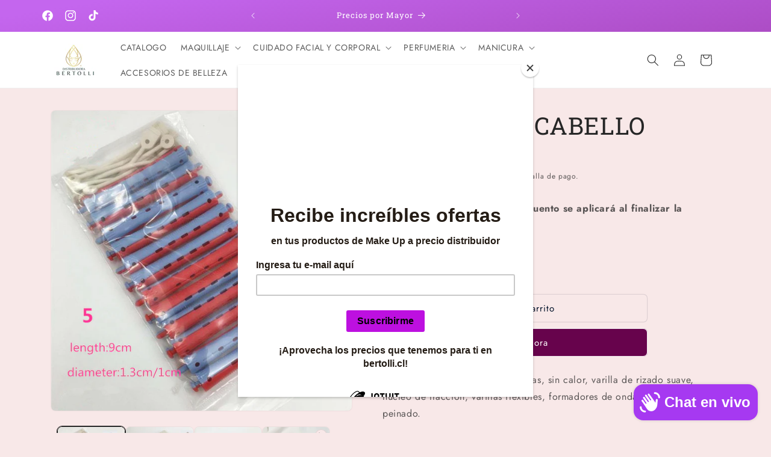

--- FILE ---
content_type: text/html; charset=utf-8
request_url: https://bertolli.cl/products/rizador-de-cabello
body_size: 55959
content:
<!doctype html>
<html class="js" lang="es">
  <head>
    <meta charset="utf-8">
    <meta http-equiv="X-UA-Compatible" content="IE=edge">
    <meta name="viewport" content="width=device-width,initial-scale=1">
    <meta name="theme-color" content="">
    <link rel="canonical" href="https://bertolli.cl/products/rizador-de-cabello"><link rel="icon" type="image/png" href="//bertolli.cl/cdn/shop/files/Diseno_sin_titulo.jpg?crop=center&height=32&v=1724779640&width=32"><link rel="preconnect" href="https://fonts.shopifycdn.com" crossorigin><title>
      RIZADOR DE CABELLO
 &ndash; BERTOLLI.CL</title>

    
      <meta name="description" content="Rizador de pelo sin calor, 12 piezas, sin calor, varilla de rizado suave, núcleo de tracción, varillas flexibles, formadores de onda, herramientas de peinado. 12 UNIDADES">
    

    

<meta property="og:site_name" content="BERTOLLI.CL">
<meta property="og:url" content="https://bertolli.cl/products/rizador-de-cabello">
<meta property="og:title" content="RIZADOR DE CABELLO">
<meta property="og:type" content="product">
<meta property="og:description" content="Rizador de pelo sin calor, 12 piezas, sin calor, varilla de rizado suave, núcleo de tracción, varillas flexibles, formadores de onda, herramientas de peinado. 12 UNIDADES"><meta property="og:image" content="http://bertolli.cl/cdn/shop/products/HTB1nA7VsL5TBuNjSspmq6yDRVXaK.jpg?v=1677616200">
  <meta property="og:image:secure_url" content="https://bertolli.cl/cdn/shop/products/HTB1nA7VsL5TBuNjSspmq6yDRVXaK.jpg?v=1677616200">
  <meta property="og:image:width" content="800">
  <meta property="og:image:height" content="800"><meta property="og:price:amount" content="1,200">
  <meta property="og:price:currency" content="CLP"><meta name="twitter:card" content="summary_large_image">
<meta name="twitter:title" content="RIZADOR DE CABELLO">
<meta name="twitter:description" content="Rizador de pelo sin calor, 12 piezas, sin calor, varilla de rizado suave, núcleo de tracción, varillas flexibles, formadores de onda, herramientas de peinado. 12 UNIDADES">


    <script src="//bertolli.cl/cdn/shop/t/6/assets/constants.js?v=132983761750457495441724777371" defer="defer"></script>
    <script src="//bertolli.cl/cdn/shop/t/6/assets/pubsub.js?v=158357773527763999511724777372" defer="defer"></script>
    <script src="//bertolli.cl/cdn/shop/t/6/assets/global.js?v=88558128918567037191724777371" defer="defer"></script>
    <script src="//bertolli.cl/cdn/shop/t/6/assets/details-disclosure.js?v=13653116266235556501724777371" defer="defer"></script>
    <script src="//bertolli.cl/cdn/shop/t/6/assets/details-modal.js?v=25581673532751508451724777371" defer="defer"></script>
    <script src="//bertolli.cl/cdn/shop/t/6/assets/search-form.js?v=133129549252120666541724777372" defer="defer"></script><script src="//bertolli.cl/cdn/shop/t/6/assets/animations.js?v=88693664871331136111724777370" defer="defer"></script><script>window.performance && window.performance.mark && window.performance.mark('shopify.content_for_header.start');</script><meta id="shopify-digital-wallet" name="shopify-digital-wallet" content="/51772424354/digital_wallets/dialog">
<link rel="alternate" type="application/json+oembed" href="https://bertolli.cl/products/rizador-de-cabello.oembed">
<script async="async" src="/checkouts/internal/preloads.js?locale=es-CL"></script>
<script id="shopify-features" type="application/json">{"accessToken":"572b339d6f4227879659ff81beeae677","betas":["rich-media-storefront-analytics"],"domain":"bertolli.cl","predictiveSearch":true,"shopId":51772424354,"locale":"es"}</script>
<script>var Shopify = Shopify || {};
Shopify.shop = "bertolli-cl.myshopify.com";
Shopify.locale = "es";
Shopify.currency = {"active":"CLP","rate":"1.0"};
Shopify.country = "CL";
Shopify.theme = {"name":"Trade","id":137049047202,"schema_name":"Trade","schema_version":"15.0.1","theme_store_id":2699,"role":"main"};
Shopify.theme.handle = "null";
Shopify.theme.style = {"id":null,"handle":null};
Shopify.cdnHost = "bertolli.cl/cdn";
Shopify.routes = Shopify.routes || {};
Shopify.routes.root = "/";</script>
<script type="module">!function(o){(o.Shopify=o.Shopify||{}).modules=!0}(window);</script>
<script>!function(o){function n(){var o=[];function n(){o.push(Array.prototype.slice.apply(arguments))}return n.q=o,n}var t=o.Shopify=o.Shopify||{};t.loadFeatures=n(),t.autoloadFeatures=n()}(window);</script>
<script id="shop-js-analytics" type="application/json">{"pageType":"product"}</script>
<script defer="defer" async type="module" src="//bertolli.cl/cdn/shopifycloud/shop-js/modules/v2/client.init-shop-cart-sync_2Gr3Q33f.es.esm.js"></script>
<script defer="defer" async type="module" src="//bertolli.cl/cdn/shopifycloud/shop-js/modules/v2/chunk.common_noJfOIa7.esm.js"></script>
<script defer="defer" async type="module" src="//bertolli.cl/cdn/shopifycloud/shop-js/modules/v2/chunk.modal_Deo2FJQo.esm.js"></script>
<script type="module">
  await import("//bertolli.cl/cdn/shopifycloud/shop-js/modules/v2/client.init-shop-cart-sync_2Gr3Q33f.es.esm.js");
await import("//bertolli.cl/cdn/shopifycloud/shop-js/modules/v2/chunk.common_noJfOIa7.esm.js");
await import("//bertolli.cl/cdn/shopifycloud/shop-js/modules/v2/chunk.modal_Deo2FJQo.esm.js");

  window.Shopify.SignInWithShop?.initShopCartSync?.({"fedCMEnabled":true,"windoidEnabled":true});

</script>
<script>(function() {
  var isLoaded = false;
  function asyncLoad() {
    if (isLoaded) return;
    isLoaded = true;
    var urls = ["https:\/\/cdn.shopify.com\/s\/files\/1\/0683\/1371\/0892\/files\/splmn-shopify-prod-August-31.min.js?v=1693985059\u0026shop=bertolli-cl.myshopify.com","https:\/\/chimpstatic.com\/mcjs-connected\/js\/users\/64a1f3507ef585618c4ee84be\/9cb15fd01adeb96c6bb65db02.js?shop=bertolli-cl.myshopify.com","https:\/\/cdn.nfcube.com\/instafeed-df041078b2c51847e72896d916dd3a9c.js?shop=bertolli-cl.myshopify.com"];
    for (var i = 0; i < urls.length; i++) {
      var s = document.createElement('script');
      s.type = 'text/javascript';
      s.async = true;
      s.src = urls[i];
      var x = document.getElementsByTagName('script')[0];
      x.parentNode.insertBefore(s, x);
    }
  };
  if(window.attachEvent) {
    window.attachEvent('onload', asyncLoad);
  } else {
    window.addEventListener('load', asyncLoad, false);
  }
})();</script>
<script id="__st">var __st={"a":51772424354,"offset":-10800,"reqid":"6c088d8f-6147-4563-85ed-2374a750a4fe-1769185336","pageurl":"bertolli.cl\/products\/rizador-de-cabello","u":"a99cc3755baf","p":"product","rtyp":"product","rid":7847226802338};</script>
<script>window.ShopifyPaypalV4VisibilityTracking = true;</script>
<script id="captcha-bootstrap">!function(){'use strict';const t='contact',e='account',n='new_comment',o=[[t,t],['blogs',n],['comments',n],[t,'customer']],c=[[e,'customer_login'],[e,'guest_login'],[e,'recover_customer_password'],[e,'create_customer']],r=t=>t.map((([t,e])=>`form[action*='/${t}']:not([data-nocaptcha='true']) input[name='form_type'][value='${e}']`)).join(','),a=t=>()=>t?[...document.querySelectorAll(t)].map((t=>t.form)):[];function s(){const t=[...o],e=r(t);return a(e)}const i='password',u='form_key',d=['recaptcha-v3-token','g-recaptcha-response','h-captcha-response',i],f=()=>{try{return window.sessionStorage}catch{return}},m='__shopify_v',_=t=>t.elements[u];function p(t,e,n=!1){try{const o=window.sessionStorage,c=JSON.parse(o.getItem(e)),{data:r}=function(t){const{data:e,action:n}=t;return t[m]||n?{data:e,action:n}:{data:t,action:n}}(c);for(const[e,n]of Object.entries(r))t.elements[e]&&(t.elements[e].value=n);n&&o.removeItem(e)}catch(o){console.error('form repopulation failed',{error:o})}}const l='form_type',E='cptcha';function T(t){t.dataset[E]=!0}const w=window,h=w.document,L='Shopify',v='ce_forms',y='captcha';let A=!1;((t,e)=>{const n=(g='f06e6c50-85a8-45c8-87d0-21a2b65856fe',I='https://cdn.shopify.com/shopifycloud/storefront-forms-hcaptcha/ce_storefront_forms_captcha_hcaptcha.v1.5.2.iife.js',D={infoText:'Protegido por hCaptcha',privacyText:'Privacidad',termsText:'Términos'},(t,e,n)=>{const o=w[L][v],c=o.bindForm;if(c)return c(t,g,e,D).then(n);var r;o.q.push([[t,g,e,D],n]),r=I,A||(h.body.append(Object.assign(h.createElement('script'),{id:'captcha-provider',async:!0,src:r})),A=!0)});var g,I,D;w[L]=w[L]||{},w[L][v]=w[L][v]||{},w[L][v].q=[],w[L][y]=w[L][y]||{},w[L][y].protect=function(t,e){n(t,void 0,e),T(t)},Object.freeze(w[L][y]),function(t,e,n,w,h,L){const[v,y,A,g]=function(t,e,n){const i=e?o:[],u=t?c:[],d=[...i,...u],f=r(d),m=r(i),_=r(d.filter((([t,e])=>n.includes(e))));return[a(f),a(m),a(_),s()]}(w,h,L),I=t=>{const e=t.target;return e instanceof HTMLFormElement?e:e&&e.form},D=t=>v().includes(t);t.addEventListener('submit',(t=>{const e=I(t);if(!e)return;const n=D(e)&&!e.dataset.hcaptchaBound&&!e.dataset.recaptchaBound,o=_(e),c=g().includes(e)&&(!o||!o.value);(n||c)&&t.preventDefault(),c&&!n&&(function(t){try{if(!f())return;!function(t){const e=f();if(!e)return;const n=_(t);if(!n)return;const o=n.value;o&&e.removeItem(o)}(t);const e=Array.from(Array(32),(()=>Math.random().toString(36)[2])).join('');!function(t,e){_(t)||t.append(Object.assign(document.createElement('input'),{type:'hidden',name:u})),t.elements[u].value=e}(t,e),function(t,e){const n=f();if(!n)return;const o=[...t.querySelectorAll(`input[type='${i}']`)].map((({name:t})=>t)),c=[...d,...o],r={};for(const[a,s]of new FormData(t).entries())c.includes(a)||(r[a]=s);n.setItem(e,JSON.stringify({[m]:1,action:t.action,data:r}))}(t,e)}catch(e){console.error('failed to persist form',e)}}(e),e.submit())}));const S=(t,e)=>{t&&!t.dataset[E]&&(n(t,e.some((e=>e===t))),T(t))};for(const o of['focusin','change'])t.addEventListener(o,(t=>{const e=I(t);D(e)&&S(e,y())}));const B=e.get('form_key'),M=e.get(l),P=B&&M;t.addEventListener('DOMContentLoaded',(()=>{const t=y();if(P)for(const e of t)e.elements[l].value===M&&p(e,B);[...new Set([...A(),...v().filter((t=>'true'===t.dataset.shopifyCaptcha))])].forEach((e=>S(e,t)))}))}(h,new URLSearchParams(w.location.search),n,t,e,['guest_login'])})(!1,!0)}();</script>
<script integrity="sha256-4kQ18oKyAcykRKYeNunJcIwy7WH5gtpwJnB7kiuLZ1E=" data-source-attribution="shopify.loadfeatures" defer="defer" src="//bertolli.cl/cdn/shopifycloud/storefront/assets/storefront/load_feature-a0a9edcb.js" crossorigin="anonymous"></script>
<script data-source-attribution="shopify.dynamic_checkout.dynamic.init">var Shopify=Shopify||{};Shopify.PaymentButton=Shopify.PaymentButton||{isStorefrontPortableWallets:!0,init:function(){window.Shopify.PaymentButton.init=function(){};var t=document.createElement("script");t.src="https://bertolli.cl/cdn/shopifycloud/portable-wallets/latest/portable-wallets.es.js",t.type="module",document.head.appendChild(t)}};
</script>
<script data-source-attribution="shopify.dynamic_checkout.buyer_consent">
  function portableWalletsHideBuyerConsent(e){var t=document.getElementById("shopify-buyer-consent"),n=document.getElementById("shopify-subscription-policy-button");t&&n&&(t.classList.add("hidden"),t.setAttribute("aria-hidden","true"),n.removeEventListener("click",e))}function portableWalletsShowBuyerConsent(e){var t=document.getElementById("shopify-buyer-consent"),n=document.getElementById("shopify-subscription-policy-button");t&&n&&(t.classList.remove("hidden"),t.removeAttribute("aria-hidden"),n.addEventListener("click",e))}window.Shopify?.PaymentButton&&(window.Shopify.PaymentButton.hideBuyerConsent=portableWalletsHideBuyerConsent,window.Shopify.PaymentButton.showBuyerConsent=portableWalletsShowBuyerConsent);
</script>
<script>
  function portableWalletsCleanup(e){e&&e.src&&console.error("Failed to load portable wallets script "+e.src);var t=document.querySelectorAll("shopify-accelerated-checkout .shopify-payment-button__skeleton, shopify-accelerated-checkout-cart .wallet-cart-button__skeleton"),e=document.getElementById("shopify-buyer-consent");for(let e=0;e<t.length;e++)t[e].remove();e&&e.remove()}function portableWalletsNotLoadedAsModule(e){e instanceof ErrorEvent&&"string"==typeof e.message&&e.message.includes("import.meta")&&"string"==typeof e.filename&&e.filename.includes("portable-wallets")&&(window.removeEventListener("error",portableWalletsNotLoadedAsModule),window.Shopify.PaymentButton.failedToLoad=e,"loading"===document.readyState?document.addEventListener("DOMContentLoaded",window.Shopify.PaymentButton.init):window.Shopify.PaymentButton.init())}window.addEventListener("error",portableWalletsNotLoadedAsModule);
</script>

<script type="module" src="https://bertolli.cl/cdn/shopifycloud/portable-wallets/latest/portable-wallets.es.js" onError="portableWalletsCleanup(this)" crossorigin="anonymous"></script>
<script nomodule>
  document.addEventListener("DOMContentLoaded", portableWalletsCleanup);
</script>

<link id="shopify-accelerated-checkout-styles" rel="stylesheet" media="screen" href="https://bertolli.cl/cdn/shopifycloud/portable-wallets/latest/accelerated-checkout-backwards-compat.css" crossorigin="anonymous">
<style id="shopify-accelerated-checkout-cart">
        #shopify-buyer-consent {
  margin-top: 1em;
  display: inline-block;
  width: 100%;
}

#shopify-buyer-consent.hidden {
  display: none;
}

#shopify-subscription-policy-button {
  background: none;
  border: none;
  padding: 0;
  text-decoration: underline;
  font-size: inherit;
  cursor: pointer;
}

#shopify-subscription-policy-button::before {
  box-shadow: none;
}

      </style>
<script id="sections-script" data-sections="header" defer="defer" src="//bertolli.cl/cdn/shop/t/6/compiled_assets/scripts.js?v=1488"></script>
<script>window.performance && window.performance.mark && window.performance.mark('shopify.content_for_header.end');</script>


    <style data-shopify>
      @font-face {
  font-family: Jost;
  font-weight: 400;
  font-style: normal;
  font-display: swap;
  src: url("//bertolli.cl/cdn/fonts/jost/jost_n4.d47a1b6347ce4a4c9f437608011273009d91f2b7.woff2") format("woff2"),
       url("//bertolli.cl/cdn/fonts/jost/jost_n4.791c46290e672b3f85c3d1c651ef2efa3819eadd.woff") format("woff");
}

      @font-face {
  font-family: Jost;
  font-weight: 700;
  font-style: normal;
  font-display: swap;
  src: url("//bertolli.cl/cdn/fonts/jost/jost_n7.921dc18c13fa0b0c94c5e2517ffe06139c3615a3.woff2") format("woff2"),
       url("//bertolli.cl/cdn/fonts/jost/jost_n7.cbfc16c98c1e195f46c536e775e4e959c5f2f22b.woff") format("woff");
}

      @font-face {
  font-family: Jost;
  font-weight: 400;
  font-style: italic;
  font-display: swap;
  src: url("//bertolli.cl/cdn/fonts/jost/jost_i4.b690098389649750ada222b9763d55796c5283a5.woff2") format("woff2"),
       url("//bertolli.cl/cdn/fonts/jost/jost_i4.fd766415a47e50b9e391ae7ec04e2ae25e7e28b0.woff") format("woff");
}

      @font-face {
  font-family: Jost;
  font-weight: 700;
  font-style: italic;
  font-display: swap;
  src: url("//bertolli.cl/cdn/fonts/jost/jost_i7.d8201b854e41e19d7ed9b1a31fe4fe71deea6d3f.woff2") format("woff2"),
       url("//bertolli.cl/cdn/fonts/jost/jost_i7.eae515c34e26b6c853efddc3fc0c552e0de63757.woff") format("woff");
}

      @font-face {
  font-family: "Roboto Slab";
  font-weight: 400;
  font-style: normal;
  font-display: swap;
  src: url("//bertolli.cl/cdn/fonts/roboto_slab/robotoslab_n4.d3a9266696fe77645ad2b6579a2b30c11742dc68.woff2") format("woff2"),
       url("//bertolli.cl/cdn/fonts/roboto_slab/robotoslab_n4.ac73924d0e45cb28b8adb30cbb4ff26dbe125c23.woff") format("woff");
}


      
        :root,
        .color-scheme-1 {
          --color-background: 248,232,232;
        
          --gradient-background: #f8e8e8;
        

        

        --color-foreground: 38,38,38;
        --color-background-contrast: 218,134,134;
        --color-shadow: 0,17,40;
        --color-button: 103,3,76;
        --color-button-text: 253,253,253;
        --color-secondary-button: 248,232,232;
        --color-secondary-button-text: 0,17,40;
        --color-link: 0,17,40;
        --color-badge-foreground: 38,38,38;
        --color-badge-background: 248,232,232;
        --color-badge-border: 38,38,38;
        --payment-terms-background-color: rgb(248 232 232);
      }
      
        
        .color-scheme-2 {
          --color-background: 255,255,255;
        
          --gradient-background: #ffffff;
        

        

        --color-foreground: 38,38,38;
        --color-background-contrast: 191,191,191;
        --color-shadow: 0,17,40;
        --color-button: 121,112,104;
        --color-button-text: 255,255,255;
        --color-secondary-button: 255,255,255;
        --color-secondary-button-text: 121,117,114;
        --color-link: 121,117,114;
        --color-badge-foreground: 38,38,38;
        --color-badge-background: 255,255,255;
        --color-badge-border: 38,38,38;
        --payment-terms-background-color: rgb(255 255 255);
      }
      
        
        .color-scheme-3 {
          --color-background: 194,183,172;
        
          --gradient-background: #c2b7ac;
        

        

        --color-foreground: 38,38,38;
        --color-background-contrast: 137,119,101;
        --color-shadow: 0,17,40;
        --color-button: 253,253,253;
        --color-button-text: 38,38,38;
        --color-secondary-button: 194,183,172;
        --color-secondary-button-text: 84,72,60;
        --color-link: 84,72,60;
        --color-badge-foreground: 38,38,38;
        --color-badge-background: 194,183,172;
        --color-badge-border: 38,38,38;
        --payment-terms-background-color: rgb(194 183 172);
      }
      
        
        .color-scheme-4 {
          --color-background: 180,22,22;
        
          --gradient-background: #b41616;
        

        

        --color-foreground: 255,255,255;
        --color-background-contrast: 66,8,8;
        --color-shadow: 0,17,40;
        --color-button: 255,255,255;
        --color-button-text: 0,17,40;
        --color-secondary-button: 180,22,22;
        --color-secondary-button-text: 255,255,255;
        --color-link: 255,255,255;
        --color-badge-foreground: 255,255,255;
        --color-badge-background: 180,22,22;
        --color-badge-border: 255,255,255;
        --payment-terms-background-color: rgb(180 22 22);
      }
      
        
        .color-scheme-5 {
          --color-background: 103,3,76;
        
          --gradient-background: linear-gradient(171deg, rgba(196, 102, 238, 1) 3%, rgba(103, 3, 76, 1) 100%);
        

        

        --color-foreground: 255,255,255;
        --color-background-contrast: 128,4,94;
        --color-shadow: 0,17,40;
        --color-button: 231,208,247;
        --color-button-text: 38,38,38;
        --color-secondary-button: 103,3,76;
        --color-secondary-button-text: 38,38,38;
        --color-link: 38,38,38;
        --color-badge-foreground: 255,255,255;
        --color-badge-background: 103,3,76;
        --color-badge-border: 255,255,255;
        --payment-terms-background-color: rgb(103 3 76);
      }
      
        
        .color-scheme-14903dd4-87ea-4245-8b08-1be7e39af1f6 {
          --color-background: 121,112,104;
        
          --gradient-background: #797068;
        

        

        --color-foreground: 38,38,38;
        --color-background-contrast: 52,49,45;
        --color-shadow: 0,17,40;
        --color-button: 103,3,76;
        --color-button-text: 253,253,253;
        --color-secondary-button: 121,112,104;
        --color-secondary-button-text: 0,17,40;
        --color-link: 0,17,40;
        --color-badge-foreground: 38,38,38;
        --color-badge-background: 121,112,104;
        --color-badge-border: 38,38,38;
        --payment-terms-background-color: rgb(121 112 104);
      }
      

      body, .color-scheme-1, .color-scheme-2, .color-scheme-3, .color-scheme-4, .color-scheme-5, .color-scheme-14903dd4-87ea-4245-8b08-1be7e39af1f6 {
        color: rgba(var(--color-foreground), 0.75);
        background-color: rgb(var(--color-background));
      }

      :root {
        --font-body-family: Jost, sans-serif;
        --font-body-style: normal;
        --font-body-weight: 400;
        --font-body-weight-bold: 700;

        --font-heading-family: "Roboto Slab", serif;
        --font-heading-style: normal;
        --font-heading-weight: 400;

        --font-body-scale: 1.0;
        --font-heading-scale: 1.0;

        --media-padding: px;
        --media-border-opacity: 0.05;
        --media-border-width: 1px;
        --media-radius: 8px;
        --media-shadow-opacity: 0.0;
        --media-shadow-horizontal-offset: 0px;
        --media-shadow-vertical-offset: 4px;
        --media-shadow-blur-radius: 5px;
        --media-shadow-visible: 0;

        --page-width: 120rem;
        --page-width-margin: 0rem;

        --product-card-image-padding: 1.2rem;
        --product-card-corner-radius: 0.8rem;
        --product-card-text-alignment: center;
        --product-card-border-width: 0.0rem;
        --product-card-border-opacity: 0.1;
        --product-card-shadow-opacity: 0.95;
        --product-card-shadow-visible: 1;
        --product-card-shadow-horizontal-offset: 0.0rem;
        --product-card-shadow-vertical-offset: 0.4rem;
        --product-card-shadow-blur-radius: 0.5rem;

        --collection-card-image-padding: 0.0rem;
        --collection-card-corner-radius: 0.8rem;
        --collection-card-text-alignment: left;
        --collection-card-border-width: 0.0rem;
        --collection-card-border-opacity: 0.1;
        --collection-card-shadow-opacity: 0.0;
        --collection-card-shadow-visible: 0;
        --collection-card-shadow-horizontal-offset: 0.0rem;
        --collection-card-shadow-vertical-offset: 0.4rem;
        --collection-card-shadow-blur-radius: 0.5rem;

        --blog-card-image-padding: 0.0rem;
        --blog-card-corner-radius: 0.8rem;
        --blog-card-text-alignment: left;
        --blog-card-border-width: 0.0rem;
        --blog-card-border-opacity: 0.1;
        --blog-card-shadow-opacity: 0.0;
        --blog-card-shadow-visible: 0;
        --blog-card-shadow-horizontal-offset: 0.0rem;
        --blog-card-shadow-vertical-offset: 0.4rem;
        --blog-card-shadow-blur-radius: 0.5rem;

        --badge-corner-radius: 4.0rem;

        --popup-border-width: 1px;
        --popup-border-opacity: 0.1;
        --popup-corner-radius: 8px;
        --popup-shadow-opacity: 0.05;
        --popup-shadow-horizontal-offset: 0px;
        --popup-shadow-vertical-offset: 4px;
        --popup-shadow-blur-radius: 5px;

        --drawer-border-width: 4px;
        --drawer-border-opacity: 0.1;
        --drawer-shadow-opacity: 0.0;
        --drawer-shadow-horizontal-offset: 0px;
        --drawer-shadow-vertical-offset: 4px;
        --drawer-shadow-blur-radius: 0px;

        --spacing-sections-desktop: 0px;
        --spacing-sections-mobile: 0px;

        --grid-desktop-vertical-spacing: 12px;
        --grid-desktop-horizontal-spacing: 12px;
        --grid-mobile-vertical-spacing: 6px;
        --grid-mobile-horizontal-spacing: 6px;

        --text-boxes-border-opacity: 0.1;
        --text-boxes-border-width: 0px;
        --text-boxes-radius: 8px;
        --text-boxes-shadow-opacity: 0.0;
        --text-boxes-shadow-visible: 0;
        --text-boxes-shadow-horizontal-offset: 0px;
        --text-boxes-shadow-vertical-offset: 4px;
        --text-boxes-shadow-blur-radius: 5px;

        --buttons-radius: 6px;
        --buttons-radius-outset: 7px;
        --buttons-border-width: 1px;
        --buttons-border-opacity: 0.1;
        --buttons-shadow-opacity: 0.0;
        --buttons-shadow-visible: 0;
        --buttons-shadow-horizontal-offset: 0px;
        --buttons-shadow-vertical-offset: 0px;
        --buttons-shadow-blur-radius: 0px;
        --buttons-border-offset: 0.3px;

        --inputs-radius: 6px;
        --inputs-border-width: 2px;
        --inputs-border-opacity: 0.65;
        --inputs-shadow-opacity: 0.0;
        --inputs-shadow-horizontal-offset: 0px;
        --inputs-margin-offset: 0px;
        --inputs-shadow-vertical-offset: 4px;
        --inputs-shadow-blur-radius: 5px;
        --inputs-radius-outset: 8px;

        --variant-pills-radius: 40px;
        --variant-pills-border-width: 1px;
        --variant-pills-border-opacity: 0.55;
        --variant-pills-shadow-opacity: 0.0;
        --variant-pills-shadow-horizontal-offset: 0px;
        --variant-pills-shadow-vertical-offset: 4px;
        --variant-pills-shadow-blur-radius: 5px;
      }

      *,
      *::before,
      *::after {
        box-sizing: inherit;
      }

      html {
        box-sizing: border-box;
        font-size: calc(var(--font-body-scale) * 62.5%);
        height: 100%;
      }

      body {
        display: grid;
        grid-template-rows: auto auto 1fr auto;
        grid-template-columns: 100%;
        min-height: 100%;
        margin: 0;
        font-size: 1.5rem;
        letter-spacing: 0.06rem;
        line-height: calc(1 + 0.8 / var(--font-body-scale));
        font-family: var(--font-body-family);
        font-style: var(--font-body-style);
        font-weight: var(--font-body-weight);
      }

      @media screen and (min-width: 750px) {
        body {
          font-size: 1.6rem;
        }
      }
    </style>

    <link href="//bertolli.cl/cdn/shop/t/6/assets/base.css?v=144968985024194912401724777371" rel="stylesheet" type="text/css" media="all" />
    <link rel="stylesheet" href="//bertolli.cl/cdn/shop/t/6/assets/component-cart-items.css?v=127384614032664249911724777371" media="print" onload="this.media='all'"><link href="//bertolli.cl/cdn/shop/t/6/assets/component-cart-drawer.css?v=19530961819213608911724777371" rel="stylesheet" type="text/css" media="all" />
      <link href="//bertolli.cl/cdn/shop/t/6/assets/component-cart.css?v=165982380921400067651724777371" rel="stylesheet" type="text/css" media="all" />
      <link href="//bertolli.cl/cdn/shop/t/6/assets/component-totals.css?v=15906652033866631521724777371" rel="stylesheet" type="text/css" media="all" />
      <link href="//bertolli.cl/cdn/shop/t/6/assets/component-price.css?v=70172745017360139101724777371" rel="stylesheet" type="text/css" media="all" />
      <link href="//bertolli.cl/cdn/shop/t/6/assets/component-discounts.css?v=152760482443307489271724777371" rel="stylesheet" type="text/css" media="all" />

      <link rel="preload" as="font" href="//bertolli.cl/cdn/fonts/jost/jost_n4.d47a1b6347ce4a4c9f437608011273009d91f2b7.woff2" type="font/woff2" crossorigin>
      

      <link rel="preload" as="font" href="//bertolli.cl/cdn/fonts/roboto_slab/robotoslab_n4.d3a9266696fe77645ad2b6579a2b30c11742dc68.woff2" type="font/woff2" crossorigin>
      
<link
        rel="stylesheet"
        href="//bertolli.cl/cdn/shop/t/6/assets/component-predictive-search.css?v=118923337488134913561724777371"
        media="print"
        onload="this.media='all'"
      ><script>
      if (Shopify.designMode) {
        document.documentElement.classList.add('shopify-design-mode');
      }
    </script>
  <!-- BEGIN app block: shopify://apps/king-product-options-variant/blocks/app-embed/ce104259-52b1-4720-9ecf-76b34cae0401 -->
    
        <!-- BEGIN app snippet: option.v1 --><link href="//cdn.shopify.com/extensions/019b4e43-a383-7f0c-979c-7303d462adcd/king-product-options-variant-70/assets/ymq-option.css" rel="stylesheet" type="text/css" media="all" />
<link async href='https://option.ymq.cool/option/bottom.css' rel='stylesheet'> 
<style id="ymq-jsstyle"></style>
<script data-asyncLoad='asyncLoad' data-mbAt2ktK3Dmszf6K="mbAt2ktK3Dmszf6K">
    window.best_option = window.best_option || {}; 

    best_option.shop = `bertolli-cl.myshopify.com`; 

    best_option.page = `product`; 

    best_option.ymq_option_branding = {}; 
      
        best_option.ymq_option_branding = {"button":{"--button-border-color":"#000000","--button-border-checked-color":"#000000","--button-border-disabled-color":"#000000","--button-background-color":"#FFFFFF","--button-background-checked-color":"#E8B8B8","--button-background-disabled-color":"#FFFFFF","--button-font-color":"#000000","--button-font-checked-color":"#FFFFFF","--button-font-disabled-color":"#CCCCCC","--button-margin-u-d":"4","--button-margin-l-r":"4","--button-padding-u-d":"10","--button-padding-l-r":"16","--button-font-size":"16","--button-line-height":"20","--button-border-radius":"4"},"radio":{"--radio-border-color":"#BBC1E1","--radio-border-checked-color":"#BBC1E1","--radio-border-disabled-color":"#BBC1E1","--radio-border-hover-color":"#BBC1E1","--radio-background-color":"#FFFFFF","--radio-background-checked-color":"#E68CBC","--radio-background-disabled-color":"#E1E6F9","--radio-background-hover-color":"#FFFFFF","--radio-inner-color":"#E1E6F9","--radio-inner-checked-color":"#FFFFFF","--radio-inner-disabled-color":"#FFFFFF"},"input":{"--input-background-checked-color":"#FFFFFF","--input-background-color":"#FFFFFF","--input-border-checked-color":"#000000","--input-border-color":"#717171","--input-font-checked-color":"#000000","--input-font-color":"#000000","--input-border-radius":"4","--input-font-size":"14","--input-padding-l-r":"16","--input-padding-u-d":"9","--input-width":"100","--input-max-width":"400"},"select":{"--select-border-color":"#000000","--select-border-checked-color":"#000000","--select-background-color":"#FFFFFF","--select-background-checked-color":"#FFFFFF","--select-font-color":"#000000","--select-font-checked-color":"#000000","--select-option-background-color":"#FFFFFF","--select-option-background-checked-color":"#F5F9FF","--select-option-background-disabled-color":"#FFFFFF","--select-option-font-color":"#000000","--select-option-font-checked-color":"#000000","--select-option-font-disabled-color":"#CCCCCC","--select-padding-u-d":"9","--select-padding-l-r":"16","--select-option-padding-u-d":"9","--select-option-padding-l-r":"16","--select-width":"100","--select-max-width":"400","--select-font-size":"14","--select-border-radius":"0"},"multiple":{"--multiple-background-color":"#F5F9FF","--multiple-font-color":"#000000","--multiple-padding-u-d":"2","--multiple-padding-l-r":"8","--multiple-font-size":"12","--multiple-border-radius":"0"},"img":{"--img-border-color":"#A20000","--img-border-checked-color":"#F78181","--img-border-disabled-color":"#797878","--img-width":"50","--img-height":"50","--img-selected-upper-url":"","--img-disabled-upper-url":"","--img-upper-padding":"0","--img-margin-u-d":"2","--img-margin-l-r":"2","--img-border-radius":"4"},"upload":{"--upload-background-color":"#409EFF","--upload-font-color":"#FFFFFF","--upload-border-color":"#409EFF","--upload-padding-u-d":"12","--upload-padding-l-r":"20","--upload-font-size":"12","--upload-border-radius":"4"},"cart":{"--cart-border-color":"#000000","--buy-border-color":"#000000","--cart-border-hover-color":"#000000","--buy-border-hover-color":"#000000","--cart-background-color":"#000000","--buy-background-color":"#000000","--cart-background-hover-color":"#000000","--buy-background-hover-color":"#000000","--cart-font-color":"#FFFFFF","--buy-font-color":"#FFFFFF","--cart-font-hover-color":"#FFFFFF","--buy-font-hover-color":"#FFFFFF","--cart-padding-u-d":"12","--cart-padding-l-r":"16","--buy-padding-u-d":"12","--buy-padding-l-r":"16","--cart-margin-u-d":"4","--cart-margin-l-r":"0","--buy-margin-u-d":"4","--buy-margin-l-r":"0","--cart-width":"100","--cart-max-width":"800","--buy-width":"100","--buy-max-width":"800","--cart-font-size":"14","--cart-border-radius":"0","--buy-font-size":"14","--buy-border-radius":"0"},"quantity":{"--quantity-border-color":"#F46CEF","--quantity-font-color":"#000000","--quantity-background-color":"#FFFFFF","--quantity-width":"150","--quantity-height":"40","--quantity-font-size":"14","--quantity-border-radius":"0"},"global":{"--global-title-color":"#000000","--global-help-color":"#000000","--global-error-color":"#DC3545","--global-title-font-size":"14","--global-help-font-size":"12","--global-error-font-size":"12","--global-margin-top":"0","--global-margin-bottom":"20","--global-margin-left":"0","--global-margin-right":"0","--global-title-margin-top":"0","--global-title-margin-bottom":"5","--global-title-margin-left":"0","--global-title-margin-right":"0","--global-help-margin-top":"5","--global-help-margin-bottom":"0","--global-help-margin-left":"0","--global-help-margin-right":"0","--global-error-margin-top":"5","--global-error-margin-bottom":"0","--global-error-margin-left":"0","--global-error-margin-right":"0"},"discount":{"--new-discount-normal-color":"#1878B9","--new-discount-error-color":"#E22120","--new-discount-layout":"flex-end"},"lan":{"require":"This is a required field.","email":"Please enter a valid email address.","phone":"Please enter the correct phone.","number":"Please enter an number.","integer":"Please enter an integer.","min_char":"Please enter no less than %s characters.","max_char":"Please enter no more than %s characters.","max_s":"Please choose less than %s options.","min_s":"Please choose more than %s options.","total_s":"Please choose %s options.","min":"Please enter no less than %s.","max":"Please enter no more than %s.","currency":"CLP","sold_out":"sold out","please_choose":"Please choose","add_to_cart":"ADD TO CART","buy_it_now":"BUY IT NOW","add_price_text":"Selection will add %s to the price","discount_code":"Discount code","application":"Apply","discount_error1":"Enter a valid discount code","discount_error2":"discount code isn't valid for the items in your cart"},"price":{"--price-border-color":"#000000","--price-background-color":"#FFFFFF","--price-font-color":"#000000","--price-price-font-color":"#03de90","--price-padding-u-d":"9","--price-padding-l-r":"16","--price-width":"100","--price-max-width":"400","--price-font-size":"14","--price-border-radius":"0"},"extra":{"is_show":"1","plan":"0","quantity-box":"1","price-value":"3,4,15,6,16,7","variant-original-margin-bottom":"15","strong-dorp-down":"1","radio-unchecked":1,"close-cart-rate":1,"automic-swatch-ajax":1,"img-option-bigger":0,"add-button-reload":1,"version":200,"img_cdn":1,"show_wholesale_pricing_fixed":0,"real-time-upload":1,"buy-now-new":1,"option_value_split":", ","form-box-new":1,"open-theme-ajax-cart":"0","open-theme-buy-now":1,"condition-not-free":1,"value-qty-not-free":1,"variant-original":"1","show-canvas-text":"1","condition-is-hide":"1","options_list_show":"1","qty-input-trigger":"1","color-swatch-title":"azul,blanco,negro,rojo,amarillo,beige,morado,fuscia,lila,rosa,celeste","color-matching":"{\"blanco 002\":\"#F9F9F9\",\"negro 001\":\"#000000\",\"azul 134\":\"#141FE4\",\"rojo 053\":\"#EA0B0B\",\"vinotinto 057\":\"#972929\",\"amarillo 046\":\"#FFFD55\"}","init-variant-type":"3","color-swatch":"2"}}; 
     
        
    best_option.product = {"id":7847226802338,"title":"RIZADOR DE CABELLO","handle":"rizador-de-cabello","description":"\u003cp data-mce-fragment=\"1\"\u003eRizador de pelo sin calor, 12 piezas, sin calor, varilla de rizado suave, núcleo de tracción, varillas flexibles, formadores de onda, herramientas de peinado.\u003cbr\u003e\u003c\/p\u003e\n\u003cp data-mce-fragment=\"1\"\u003e12 UNIDADES\u003c\/p\u003e","published_at":"2023-02-28T17:27:08-03:00","created_at":"2023-02-28T17:27:08-03:00","vendor":"BERTOLLI.CL","type":"belleza","tags":[],"price":120000,"price_min":120000,"price_max":120000,"available":true,"price_varies":false,"compare_at_price":null,"compare_at_price_min":0,"compare_at_price_max":0,"compare_at_price_varies":false,"variants":[{"id":43095460937890,"title":"Default Title","option1":"Default Title","option2":null,"option3":null,"sku":"","requires_shipping":true,"taxable":true,"featured_image":null,"available":true,"name":"RIZADOR DE CABELLO","public_title":null,"options":["Default Title"],"price":120000,"weight":0,"compare_at_price":null,"inventory_management":"shopify","barcode":"","requires_selling_plan":false,"selling_plan_allocations":[]}],"images":["\/\/bertolli.cl\/cdn\/shop\/products\/HTB1nA7VsL5TBuNjSspmq6yDRVXaK.jpg?v=1677616200","\/\/bertolli.cl\/cdn\/shop\/products\/HTB1YOBBgvImBKNjSZFlq6A43FXaT.jpg?v=1677616200","\/\/bertolli.cl\/cdn\/shop\/products\/HTB1qb8Xs.R1BeNjy0Fmq6z0wVXaC.jpg?v=1677616200"],"featured_image":"\/\/bertolli.cl\/cdn\/shop\/products\/HTB1nA7VsL5TBuNjSspmq6yDRVXaK.jpg?v=1677616200","options":["Title"],"media":[{"alt":null,"id":27651662020770,"position":1,"preview_image":{"aspect_ratio":1.0,"height":800,"width":800,"src":"\/\/bertolli.cl\/cdn\/shop\/products\/HTB1nA7VsL5TBuNjSspmq6yDRVXaK.jpg?v=1677616200"},"aspect_ratio":1.0,"height":800,"media_type":"image","src":"\/\/bertolli.cl\/cdn\/shop\/products\/HTB1nA7VsL5TBuNjSspmq6yDRVXaK.jpg?v=1677616200","width":800},{"alt":null,"id":27651661988002,"position":2,"preview_image":{"aspect_ratio":1.0,"height":800,"width":800,"src":"\/\/bertolli.cl\/cdn\/shop\/products\/HTB1YOBBgvImBKNjSZFlq6A43FXaT.jpg?v=1677616200"},"aspect_ratio":1.0,"height":800,"media_type":"image","src":"\/\/bertolli.cl\/cdn\/shop\/products\/HTB1YOBBgvImBKNjSZFlq6A43FXaT.jpg?v=1677616200","width":800},{"alt":null,"id":27651661955234,"position":3,"preview_image":{"aspect_ratio":1.333,"height":600,"width":800,"src":"\/\/bertolli.cl\/cdn\/shop\/products\/HTB1qb8Xs.R1BeNjy0Fmq6z0wVXaC.jpg?v=1677616200"},"aspect_ratio":1.333,"height":600,"media_type":"image","src":"\/\/bertolli.cl\/cdn\/shop\/products\/HTB1qb8Xs.R1BeNjy0Fmq6z0wVXaC.jpg?v=1677616200","width":800},{"alt":null,"id":27651680731298,"position":4,"preview_image":{"aspect_ratio":1.0,"height":720,"width":720,"src":"\/\/bertolli.cl\/cdn\/shop\/products\/4a1bfad90a164e60b64b31c6c916af44.thumbnail.0000000000.jpg?v=1677616443"},"aspect_ratio":1.0,"duration":19300,"media_type":"video","sources":[{"format":"mp4","height":480,"mime_type":"video\/mp4","url":"\/\/bertolli.cl\/cdn\/shop\/videos\/c\/vp\/4a1bfad90a164e60b64b31c6c916af44\/4a1bfad90a164e60b64b31c6c916af44.SD-480p-0.9Mbps-12743364.mp4?v=0","width":480},{"format":"mp4","height":720,"mime_type":"video\/mp4","url":"\/\/bertolli.cl\/cdn\/shop\/videos\/c\/vp\/4a1bfad90a164e60b64b31c6c916af44\/4a1bfad90a164e60b64b31c6c916af44.HD-720p-1.6Mbps-12743364.mp4?v=0","width":720},{"format":"m3u8","height":720,"mime_type":"application\/x-mpegURL","url":"\/\/bertolli.cl\/cdn\/shop\/videos\/c\/vp\/4a1bfad90a164e60b64b31c6c916af44\/4a1bfad90a164e60b64b31c6c916af44.m3u8?v=0","width":720}]}],"requires_selling_plan":false,"selling_plan_groups":[],"content":"\u003cp data-mce-fragment=\"1\"\u003eRizador de pelo sin calor, 12 piezas, sin calor, varilla de rizado suave, núcleo de tracción, varillas flexibles, formadores de onda, herramientas de peinado.\u003cbr\u003e\u003c\/p\u003e\n\u003cp data-mce-fragment=\"1\"\u003e12 UNIDADES\u003c\/p\u003e"}; 

    best_option.ymq_has_only_default_variant = true; 
     

    
        best_option.ymq_status = {}; 
         

        best_option.ymq_variantjson = {}; 
         

        best_option.ymq_option_data = {}; 
        

        best_option.ymq_option_condition = {}; 
         
            
    


    best_option.product_collections = {};
    
        best_option.product_collections[232521892002] = {"id":232521892002,"handle":"accesorios-para-cabello","updated_at":"2026-01-21T18:22:36-03:00","published_at":"2020-12-08T02:41:05-03:00","sort_order":"best-selling","template_suffix":"","published_scope":"global","title":"CEPILLOS, PEINES Y ACCESORIOS","body_html":"","image":{"created_at":"2023-02-24T15:06:34-03:00","alt":null,"width":1280,"height":720,"src":"\/\/bertolli.cl\/cdn\/shop\/collections\/joya-pelo-1280x720x80xX.jpg?v=1677261995"}};
    
        best_option.product_collections[232520450210] = {"id":232520450210,"handle":"tinturas-capilares","updated_at":"2025-12-13T09:17:56-03:00","published_at":"2020-12-08T02:04:54-03:00","sort_order":"best-selling","template_suffix":"","published_scope":"global","title":"PELUQUERIA","body_html":"","image":{"created_at":"2023-02-24T15:03:33-03:00","alt":null,"width":800,"height":450,"src":"\/\/bertolli.cl\/cdn\/shop\/collections\/Impq0208-Peluqueria-A-Distancia.jpg?v=1677261814"}};
    


    best_option.ymq_template_options = {};
    best_option.ymq_option_template = {};
    best_option.ymq_option_template_condition = {}; 
    
    
    

    
        best_option.ymq_option_template_sort = false;
    

    
        best_option.ymq_option_template_sort_before = false;
    
    
    
    best_option.ymq_option_template_c_t = {};
    best_option.ymq_option_template_condition_c_t = {};
    best_option.ymq_option_template_assign_c_t = {};
    
    

    

    
</script>
<script src="https://cdn.shopify.com/extensions/019b4e43-a383-7f0c-979c-7303d462adcd/king-product-options-variant-70/assets/spotlight.js" defer></script>

    <script src="https://cdn.shopify.com/extensions/019b4e43-a383-7f0c-979c-7303d462adcd/king-product-options-variant-70/assets/best-options.js" defer></script>
<!-- END app snippet -->
    


<!-- END app block --><!-- BEGIN app block: shopify://apps/ymq-product-options-variants/blocks/app-embed/86b91121-1f62-4e27-9812-b70a823eb918 -->
    <!-- BEGIN app snippet: option.v1 --><script>
    function before_page_load_function(e,t=!1){var o=[],n=!1;if(e.items.forEach((e=>{e.properties&&(e.properties.hasOwnProperty("_YmqOptionVariant")||e.properties.hasOwnProperty("_YmqItemHide"))?(n=!0,o.push(0)):o.push(e.quantity)})),n){if(t)(t=document.createElement("style")).id="before-page-load-dom",t.type="text/css",t.innerHTML="html::before{content: ' ';width: 100%;height: 100%;background-color: #fff;position: fixed;top: 0;left: 0;z-index: 999999;display:block !important;}",document.getElementsByTagName("html").item(0).appendChild(t);fetch(`/cart/update.js?timestamp=${Date.now()}`,{method:"POST",headers:{"Content-Type":"application/json"},body:JSON.stringify({updates:o})}).then((e=>e.json())).then((e=>{location.reload()})).catch((e=>{t&&document.getElementById("before-page-load-dom").remove()}))}}before_page_load_function({"note":null,"attributes":{},"original_total_price":0,"total_price":0,"total_discount":0,"total_weight":0.0,"item_count":0,"items":[],"requires_shipping":false,"currency":"CLP","items_subtotal_price":0,"cart_level_discount_applications":[],"checkout_charge_amount":0},!0),fetch(`/cart.js?timestamp=${Date.now()}`,{method:"GET"}).then((e=>e.json())).then((e=>{before_page_load_function(e)}));
</script>


	<style id="ymq-checkout-button-protect">
		[name="checkout"],[name="chekout"], a[href^="/checkout"], a[href="/account/login"].cart__submit, button[type="submit"].btn-order, a.btn.cart__checkout, a.cart__submit, .wc-proceed-to-checkout button, #cart_form .buttons .btn-primary, .ymq-checkout-button{
        	pointer-events: none;
        }
	</style>
	<script>
		function ymq_ready(fn){
			if(document.addEventListener){
				document.addEventListener('DOMContentLoaded',function(){
					document.removeEventListener('DOMContentLoaded',arguments.callee,false);
					fn();
				},false);
			}else if(document.attachEvent){
				document.attachEvent('onreadystatechange',function(){
					if(document.readyState=='complete'){
						document.detachEvent('onreadystatechange',arguments.callee);
						fn();
					}
				});
			}
		}
		ymq_ready(() => {
			setTimeout(function() {
				var ymq_checkout_button_protect = document.getElementById("ymq-checkout-button-protect");
				ymq_checkout_button_protect.remove();
			}, 100);
		})
    </script> 


 

 

 

 










<link href='https://cdn.shopify.com/s/files/1/0411/8639/4277/t/11/assets/ymq-option.css?v=1.1' rel='stylesheet' type="text/css" media="all"> 

<link href='https://option.ymq.cool/option/bottom.css' rel='stylesheet' type="text/css" media="all"> 


<style id="ymq-jsstyle"></style> 

<style id="bndlr-loaded"></style>

<script data-asyncLoad="asyncLoad" data-mw4M5Ya3iFNARE4t="mw4M5Ya3iFNARE4t"> 

    window.bundlerLoaded = true;

	window.ymq_option = window.ymq_option || {}; 

	ymq_option.shop = `bertolli-cl.myshopify.com`;
    
    ymq_option.version = 1; 

	ymq_option.token = `13c94d048e0ffb286c6477dec36d155c39c0ad4d52d40d54e115853857bb459b`; 

	ymq_option.timestamp = `1769185337`; 

	ymq_option.customer_id = ``; 

	ymq_option.page = `product`; 
    
    ymq_option.cart = {"note":null,"attributes":{},"original_total_price":0,"total_price":0,"total_discount":0,"total_weight":0.0,"item_count":0,"items":[],"requires_shipping":false,"currency":"CLP","items_subtotal_price":0,"cart_level_discount_applications":[],"checkout_charge_amount":0};

    ymq_option.country = {
        iso_code: `CL`,
        currency: `CLP`,
        name: `Chile`
    };
    

	ymq_option.ymq_option_branding = {}; 
	  
		ymq_option.ymq_option_branding = {"button":{"--button-background-checked-color":"#000000","--button-background-color":"#FFFFFF","--button-background-disabled-color":"#FFFFFF","--button-border-checked-color":"#000000","--button-border-color":"#000000","--button-border-disabled-color":"#000000","--button-font-checked-color":"#FFFFFF","--button-font-disabled-color":"#cccccc","--button-font-color":"#000000","--button-border-radius":"4","--button-font-size":"16","--button-line-height":"20","--button-margin-l-r":"4","--button-margin-u-d":"4","--button-padding-l-r":"16","--button-padding-u-d":"10"},"radio":{"--radio-border-color":"#BBC1E1","--radio-border-checked-color":"#BBC1E1","--radio-border-disabled-color":"#BBC1E1","--radio-border-hover-color":"#BBC1E1","--radio-background-color":"#FFFFFF","--radio-background-checked-color":"#275EFE","--radio-background-disabled-color":"#E1E6F9","--radio-background-hover-color":"#FFFFFF","--radio-inner-color":"#E1E6F9","--radio-inner-checked-color":"#FFFFFF","--radio-inner-disabled-color":"#FFFFFF"},"input":{"--input-background-checked-color":"#FFFFFF","--input-background-color":"#FFFFFF","--input-border-checked-color":"#000000","--input-border-color":"#717171","--input-font-checked-color":"#000000","--input-font-color":"#000000","--input-border-radius":"4","--input-font-size":"14","--input-padding-l-r":"16","--input-padding-u-d":"9","--input-width":"100","--input-max-width":"400"},"select":{"--select-border-color":"#000000","--select-border-checked-color":"#000000","--select-background-color":"#FFFFFF","--select-background-checked-color":"#FFFFFF","--select-font-color":"#000000","--select-font-checked-color":"#000000","--select-option-background-color":"#FFFFFF","--select-option-background-checked-color":"#F5F9FF","--select-option-background-disabled-color":"#FFFFFF","--select-option-font-color":"#000000","--select-option-font-checked-color":"#000000","--select-option-font-disabled-color":"#CCCCCC","--select-padding-u-d":"9","--select-padding-l-r":"16","--select-option-padding-u-d":"9","--select-option-padding-l-r":"16","--select-width":"100","--select-max-width":"400","--select-font-size":"14","--select-border-radius":"0"},"multiple":{"--multiple-background-color":"#F5F9FF","--multiple-font-color":"#000000","--multiple-padding-u-d":"2","--multiple-padding-l-r":"8","--multiple-font-size":"12","--multiple-border-radius":"0"},"img":{"--img-border-color":"#E1E1E1","--img-border-checked-color":"#000000","--img-border-disabled-color":"#000000","--img-width":"50","--img-height":"50","--img-margin-u-d":"2","--img-margin-l-r":"2","--img-border-radius":"4"},"upload":{"--upload-background-color":"#409EFF","--upload-font-color":"#FFFFFF","--upload-border-color":"#409EFF","--upload-padding-u-d":"12","--upload-padding-l-r":"20","--upload-font-size":"12","--upload-border-radius":"4"},"cart":{"--cart-border-color":"#000000","--buy-border-color":"#000000","--cart-border-hover-color":"#000000","--buy-border-hover-color":"#000000","--cart-background-color":"#000000","--buy-background-color":"#000000","--cart-background-hover-color":"#000000","--buy-background-hover-color":"#000000","--cart-font-color":"#FFFFFF","--buy-font-color":"#FFFFFF","--cart-font-hover-color":"#FFFFFF","--buy-font-hover-color":"#FFFFFF","--cart-padding-u-d":"12","--cart-padding-l-r":"16","--buy-padding-u-d":"12","--buy-padding-l-r":"16","--cart-margin-u-d":"4","--cart-margin-l-r":"0","--buy-margin-u-d":"4","--buy-margin-l-r":"0","--cart-width":"100","--cart-max-width":"800","--buy-width":"100","--buy-max-width":"800","--cart-font-size":"14","--cart-border-radius":"0","--buy-font-size":"14","--buy-border-radius":"0"},"quantity":{"--quantity-border-color":"#A6A3A3","--quantity-font-color":"#000000","--quantity-background-color":"#FFFFFF","--quantity-width":"150","--quantity-height":"40","--quantity-font-size":"14","--quantity-border-radius":"0"},"global":{"--global-title-color":"#000000","--global-help-color":"#000000","--global-error-color":"#DC3545","--global-title-font-size":"14","--global-help-font-size":"12","--global-error-font-size":"12","--global-margin-top":"0","--global-margin-bottom":"20","--global-margin-left":"0","--global-margin-right":"0","--global-title-margin-top":"0","--global-title-margin-bottom":"5","--global-title-margin-left":"0","--global-title-margin-right":"0","--global-help-margin-top":"5","--global-help-margin-bottom":"0","--global-help-margin-left":"0","--global-help-margin-right":"0","--global-error-margin-top":"5","--global-error-margin-bottom":"0","--global-error-margin-left":"0","--global-error-margin-right":"0"},"discount":{"--new-discount-normal-color":"#1878B9","--new-discount-error-color":"#E22120","--new-discount-layout":"flex-end"},"lan":{"require":"This is a required field.","email":"Please enter a valid email address.","phone":"Please enter the correct phone.","number":"Please enter an number.","integer":"Please enter an integer.","min_char":"Please enter no less than %s characters.","max_char":"Please enter no more than %s characters.","max_s":"Please choose less than %s options.","min_s":"Please choose more than %s options.","total_s":"Please choose %s options.","min":"Please enter no less than %s.","max":"Please enter no more than %s.","currency":"CLP","sold_out":"sold out","please_choose":"Please choose","add_to_cart":"ADD TO CART","buy_it_now":"BUY IT NOW","add_price_text":"Selection will add %s to the price","discount_code":"Discount code","application":"Apply","discount_error1":"Enter a valid discount code","discount_error2":"discount code isn't valid for the items in your cart"},"price":{"--price-border-color":"#000000","--price-background-color":"#FFFFFF","--price-font-color":"#000000","--price-price-font-color":"#03de90","--price-padding-u-d":"9","--price-padding-l-r":"16","--price-width":"100","--price-max-width":"400","--price-font-size":"14","--price-border-radius":"0"},"extra":{"is_show":"0","plan":0,"quantity-box":"0","price-value":"3,4,15,6,16,7","variant-original-margin-bottom":"15","strong-dorp-down":0,"radio-unchecked":1,"close-cart-rate":1,"automic-swatch-ajax":1,"img-option-bigger":0,"add-button-reload":1,"version":200,"img_cdn":1,"show_wholesale_pricing_fixed":0,"real-time-upload":1,"buy-now-new":1,"option_value_split":", ","form-box-new":1,"tooltip_type":"none","checkout-discount":0,"open-theme-buy-now":"1"}}; 
	 
        
    
    
    
        
        
        	ymq_option[`ymq_extra_0`] = {};
        
    
        
        
    
        
        
    
        
        
    
        
        
    
        
        
    
        
        
    
        
        
    
        
        
    
        
        
    
    

	 

		ymq_option.product = {"id":7847226802338,"title":"RIZADOR DE CABELLO","handle":"rizador-de-cabello","description":"\u003cp data-mce-fragment=\"1\"\u003eRizador de pelo sin calor, 12 piezas, sin calor, varilla de rizado suave, núcleo de tracción, varillas flexibles, formadores de onda, herramientas de peinado.\u003cbr\u003e\u003c\/p\u003e\n\u003cp data-mce-fragment=\"1\"\u003e12 UNIDADES\u003c\/p\u003e","published_at":"2023-02-28T17:27:08-03:00","created_at":"2023-02-28T17:27:08-03:00","vendor":"BERTOLLI.CL","type":"belleza","tags":[],"price":120000,"price_min":120000,"price_max":120000,"available":true,"price_varies":false,"compare_at_price":null,"compare_at_price_min":0,"compare_at_price_max":0,"compare_at_price_varies":false,"variants":[{"id":43095460937890,"title":"Default Title","option1":"Default Title","option2":null,"option3":null,"sku":"","requires_shipping":true,"taxable":true,"featured_image":null,"available":true,"name":"RIZADOR DE CABELLO","public_title":null,"options":["Default Title"],"price":120000,"weight":0,"compare_at_price":null,"inventory_management":"shopify","barcode":"","requires_selling_plan":false,"selling_plan_allocations":[]}],"images":["\/\/bertolli.cl\/cdn\/shop\/products\/HTB1nA7VsL5TBuNjSspmq6yDRVXaK.jpg?v=1677616200","\/\/bertolli.cl\/cdn\/shop\/products\/HTB1YOBBgvImBKNjSZFlq6A43FXaT.jpg?v=1677616200","\/\/bertolli.cl\/cdn\/shop\/products\/HTB1qb8Xs.R1BeNjy0Fmq6z0wVXaC.jpg?v=1677616200"],"featured_image":"\/\/bertolli.cl\/cdn\/shop\/products\/HTB1nA7VsL5TBuNjSspmq6yDRVXaK.jpg?v=1677616200","options":["Title"],"media":[{"alt":null,"id":27651662020770,"position":1,"preview_image":{"aspect_ratio":1.0,"height":800,"width":800,"src":"\/\/bertolli.cl\/cdn\/shop\/products\/HTB1nA7VsL5TBuNjSspmq6yDRVXaK.jpg?v=1677616200"},"aspect_ratio":1.0,"height":800,"media_type":"image","src":"\/\/bertolli.cl\/cdn\/shop\/products\/HTB1nA7VsL5TBuNjSspmq6yDRVXaK.jpg?v=1677616200","width":800},{"alt":null,"id":27651661988002,"position":2,"preview_image":{"aspect_ratio":1.0,"height":800,"width":800,"src":"\/\/bertolli.cl\/cdn\/shop\/products\/HTB1YOBBgvImBKNjSZFlq6A43FXaT.jpg?v=1677616200"},"aspect_ratio":1.0,"height":800,"media_type":"image","src":"\/\/bertolli.cl\/cdn\/shop\/products\/HTB1YOBBgvImBKNjSZFlq6A43FXaT.jpg?v=1677616200","width":800},{"alt":null,"id":27651661955234,"position":3,"preview_image":{"aspect_ratio":1.333,"height":600,"width":800,"src":"\/\/bertolli.cl\/cdn\/shop\/products\/HTB1qb8Xs.R1BeNjy0Fmq6z0wVXaC.jpg?v=1677616200"},"aspect_ratio":1.333,"height":600,"media_type":"image","src":"\/\/bertolli.cl\/cdn\/shop\/products\/HTB1qb8Xs.R1BeNjy0Fmq6z0wVXaC.jpg?v=1677616200","width":800},{"alt":null,"id":27651680731298,"position":4,"preview_image":{"aspect_ratio":1.0,"height":720,"width":720,"src":"\/\/bertolli.cl\/cdn\/shop\/products\/4a1bfad90a164e60b64b31c6c916af44.thumbnail.0000000000.jpg?v=1677616443"},"aspect_ratio":1.0,"duration":19300,"media_type":"video","sources":[{"format":"mp4","height":480,"mime_type":"video\/mp4","url":"\/\/bertolli.cl\/cdn\/shop\/videos\/c\/vp\/4a1bfad90a164e60b64b31c6c916af44\/4a1bfad90a164e60b64b31c6c916af44.SD-480p-0.9Mbps-12743364.mp4?v=0","width":480},{"format":"mp4","height":720,"mime_type":"video\/mp4","url":"\/\/bertolli.cl\/cdn\/shop\/videos\/c\/vp\/4a1bfad90a164e60b64b31c6c916af44\/4a1bfad90a164e60b64b31c6c916af44.HD-720p-1.6Mbps-12743364.mp4?v=0","width":720},{"format":"m3u8","height":720,"mime_type":"application\/x-mpegURL","url":"\/\/bertolli.cl\/cdn\/shop\/videos\/c\/vp\/4a1bfad90a164e60b64b31c6c916af44\/4a1bfad90a164e60b64b31c6c916af44.m3u8?v=0","width":720}]}],"requires_selling_plan":false,"selling_plan_groups":[],"content":"\u003cp data-mce-fragment=\"1\"\u003eRizador de pelo sin calor, 12 piezas, sin calor, varilla de rizado suave, núcleo de tracción, varillas flexibles, formadores de onda, herramientas de peinado.\u003cbr\u003e\u003c\/p\u003e\n\u003cp data-mce-fragment=\"1\"\u003e12 UNIDADES\u003c\/p\u003e"}; 

		ymq_option.ymq_has_only_default_variant = true; 
		 

        
            ymq_option.ymq_status = {}; 
             

            ymq_option.ymq_variantjson = {}; 
             

            ymq_option.ymq_option_data = {}; 
            

            ymq_option.ymq_option_condition = {}; 
             
        
        
        ymq_option.product_collections = {};
        
            ymq_option.product_collections[232521892002] = {"id":232521892002,"handle":"accesorios-para-cabello","updated_at":"2026-01-21T18:22:36-03:00","published_at":"2020-12-08T02:41:05-03:00","sort_order":"best-selling","template_suffix":"","published_scope":"global","title":"CEPILLOS, PEINES Y ACCESORIOS","body_html":"","image":{"created_at":"2023-02-24T15:06:34-03:00","alt":null,"width":1280,"height":720,"src":"\/\/bertolli.cl\/cdn\/shop\/collections\/joya-pelo-1280x720x80xX.jpg?v=1677261995"}};
        
            ymq_option.product_collections[232520450210] = {"id":232520450210,"handle":"tinturas-capilares","updated_at":"2025-12-13T09:17:56-03:00","published_at":"2020-12-08T02:04:54-03:00","sort_order":"best-selling","template_suffix":"","published_scope":"global","title":"PELUQUERIA","body_html":"","image":{"created_at":"2023-02-24T15:03:33-03:00","alt":null,"width":800,"height":450,"src":"\/\/bertolli.cl\/cdn\/shop\/collections\/Impq0208-Peluqueria-A-Distancia.jpg?v=1677261814"}};
        

        ymq_option.ymq_template_options = {};
        ymq_option.ymq_option_template = {};
  		ymq_option.ymq_option_template_condition = {}; 
        
        
        

        
            ymq_option.ymq_option_template_sort = false;
        

        
            ymq_option.ymq_option_template_sort_before = false;
        
        
        ymq_option.ymq_option_template_c_t = {};
  		ymq_option.ymq_option_template_condition_c_t = {};
        ymq_option.ymq_option_template_assign_c_t = {};


        
        
        

        

        try{
            if(typeof window.ymq_option_theme_tem == 'object'){
                Object.keys(window.ymq_option_theme_tem).forEach(key => {
                    ymq_option.ymq_template_options[key] = window.ymq_option_theme_tem[key];
                    ymq_option.ymq_option_template_c_t[key] = window.ymq_option_theme_tem[key]['template'];
                    ymq_option.ymq_option_template_condition_c_t[key] = window.ymq_option_theme_tem[key]['condition'];
                    ymq_option.ymq_option_template_assign_c_t[key] = window.ymq_option_theme_tem[key]['assign'];
                })    
            }
        }catch(e){
        
        }


        
        
        
        

                                               
	
</script>
<script src="https://cdn.shopify.com/extensions/019bc965-bf41-7b39-82a0-ee7dab36fa4a/ymq-product-options-variants-420/assets/spotlight.js" defer></script>

    
        <script src="https://cdn.shopify.com/extensions/019bc965-bf41-7b39-82a0-ee7dab36fa4a/ymq-product-options-variants-420/assets/ymq-option.js" defer></script>
    
<!-- END app snippet -->


<!-- END app block --><!-- BEGIN app block: shopify://apps/ymq-b2b-wholesale-solution/blocks/app-embed/ef8663e7-9d07-4952-bb17-2e62f084164e --><style id="ymq-b2b-checkout-button-protect">
    [name="checkout"],[name="chekout"], a[href^="/checkout"], a[href="/account/login"].cart__submit, button[type="submit"].btn-order, a.btn.cart__checkout, a.cart__submit, .wc-proceed-to-checkout button, #cart_form .buttons .btn-primary, .ymq-checkout-button{
        pointer-events: none;
    }
</style>
<script>
    function ymq_ready(fn){
        if(document.addEventListener){
            document.addEventListener('DOMContentLoaded',function(){
                document.removeEventListener('DOMContentLoaded',arguments.callee,false);
                fn();
            },false);
        }else if(document.attachEvent){
            document.attachEvent('onreadystatechange',function(){
                if(document.readyState=='complete'){
                    document.detachEvent('onreadystatechange',arguments.callee);
                    fn();
                }
            });
        }
    }
    ymq_ready(() => {
        setTimeout(function() {
            var ymq_checkout_button_protect = document.getElementById("ymq-b2b-checkout-button-protect");
            ymq_checkout_button_protect.remove();
        }, 100);
    })
</script> 
 
 

<style class="ymq-b2b-hidden-price-style">
    .ymq-b2b-price-hidden{
        visibility: hidden!important;
    }
</style>

<script>
    window.ymq_b2b = window.ymq_b2b || {
        token: `c7f94e4633028d1cb24b2b8d3a9bad230b7b7efd9ec1b3d39d574202de9d7d91`,
        timestamp: `1769185337`,
        shop: {
            id: `51772424354`,
            domain: `bertolli-cl.myshopify.com`,
            taxes_included: false,
        },
        admin: false,
        cart: {"note":null,"attributes":{},"original_total_price":0,"total_price":0,"total_discount":0,"total_weight":0.0,"item_count":0,"items":[],"requires_shipping":false,"currency":"CLP","items_subtotal_price":0,"cart_level_discount_applications":[],"checkout_charge_amount":0},
        product: {"id":7847226802338,"title":"RIZADOR DE CABELLO","handle":"rizador-de-cabello","description":"\u003cp data-mce-fragment=\"1\"\u003eRizador de pelo sin calor, 12 piezas, sin calor, varilla de rizado suave, núcleo de tracción, varillas flexibles, formadores de onda, herramientas de peinado.\u003cbr\u003e\u003c\/p\u003e\n\u003cp data-mce-fragment=\"1\"\u003e12 UNIDADES\u003c\/p\u003e","published_at":"2023-02-28T17:27:08-03:00","created_at":"2023-02-28T17:27:08-03:00","vendor":"BERTOLLI.CL","type":"belleza","tags":[],"price":120000,"price_min":120000,"price_max":120000,"available":true,"price_varies":false,"compare_at_price":null,"compare_at_price_min":0,"compare_at_price_max":0,"compare_at_price_varies":false,"variants":[{"id":43095460937890,"title":"Default Title","option1":"Default Title","option2":null,"option3":null,"sku":"","requires_shipping":true,"taxable":true,"featured_image":null,"available":true,"name":"RIZADOR DE CABELLO","public_title":null,"options":["Default Title"],"price":120000,"weight":0,"compare_at_price":null,"inventory_management":"shopify","barcode":"","requires_selling_plan":false,"selling_plan_allocations":[]}],"images":["\/\/bertolli.cl\/cdn\/shop\/products\/HTB1nA7VsL5TBuNjSspmq6yDRVXaK.jpg?v=1677616200","\/\/bertolli.cl\/cdn\/shop\/products\/HTB1YOBBgvImBKNjSZFlq6A43FXaT.jpg?v=1677616200","\/\/bertolli.cl\/cdn\/shop\/products\/HTB1qb8Xs.R1BeNjy0Fmq6z0wVXaC.jpg?v=1677616200"],"featured_image":"\/\/bertolli.cl\/cdn\/shop\/products\/HTB1nA7VsL5TBuNjSspmq6yDRVXaK.jpg?v=1677616200","options":["Title"],"media":[{"alt":null,"id":27651662020770,"position":1,"preview_image":{"aspect_ratio":1.0,"height":800,"width":800,"src":"\/\/bertolli.cl\/cdn\/shop\/products\/HTB1nA7VsL5TBuNjSspmq6yDRVXaK.jpg?v=1677616200"},"aspect_ratio":1.0,"height":800,"media_type":"image","src":"\/\/bertolli.cl\/cdn\/shop\/products\/HTB1nA7VsL5TBuNjSspmq6yDRVXaK.jpg?v=1677616200","width":800},{"alt":null,"id":27651661988002,"position":2,"preview_image":{"aspect_ratio":1.0,"height":800,"width":800,"src":"\/\/bertolli.cl\/cdn\/shop\/products\/HTB1YOBBgvImBKNjSZFlq6A43FXaT.jpg?v=1677616200"},"aspect_ratio":1.0,"height":800,"media_type":"image","src":"\/\/bertolli.cl\/cdn\/shop\/products\/HTB1YOBBgvImBKNjSZFlq6A43FXaT.jpg?v=1677616200","width":800},{"alt":null,"id":27651661955234,"position":3,"preview_image":{"aspect_ratio":1.333,"height":600,"width":800,"src":"\/\/bertolli.cl\/cdn\/shop\/products\/HTB1qb8Xs.R1BeNjy0Fmq6z0wVXaC.jpg?v=1677616200"},"aspect_ratio":1.333,"height":600,"media_type":"image","src":"\/\/bertolli.cl\/cdn\/shop\/products\/HTB1qb8Xs.R1BeNjy0Fmq6z0wVXaC.jpg?v=1677616200","width":800},{"alt":null,"id":27651680731298,"position":4,"preview_image":{"aspect_ratio":1.0,"height":720,"width":720,"src":"\/\/bertolli.cl\/cdn\/shop\/products\/4a1bfad90a164e60b64b31c6c916af44.thumbnail.0000000000.jpg?v=1677616443"},"aspect_ratio":1.0,"duration":19300,"media_type":"video","sources":[{"format":"mp4","height":480,"mime_type":"video\/mp4","url":"\/\/bertolli.cl\/cdn\/shop\/videos\/c\/vp\/4a1bfad90a164e60b64b31c6c916af44\/4a1bfad90a164e60b64b31c6c916af44.SD-480p-0.9Mbps-12743364.mp4?v=0","width":480},{"format":"mp4","height":720,"mime_type":"video\/mp4","url":"\/\/bertolli.cl\/cdn\/shop\/videos\/c\/vp\/4a1bfad90a164e60b64b31c6c916af44\/4a1bfad90a164e60b64b31c6c916af44.HD-720p-1.6Mbps-12743364.mp4?v=0","width":720},{"format":"m3u8","height":720,"mime_type":"application\/x-mpegURL","url":"\/\/bertolli.cl\/cdn\/shop\/videos\/c\/vp\/4a1bfad90a164e60b64b31c6c916af44\/4a1bfad90a164e60b64b31c6c916af44.m3u8?v=0","width":720}]}],"requires_selling_plan":false,"selling_plan_groups":[],"content":"\u003cp data-mce-fragment=\"1\"\u003eRizador de pelo sin calor, 12 piezas, sin calor, varilla de rizado suave, núcleo de tracción, varillas flexibles, formadores de onda, herramientas de peinado.\u003cbr\u003e\u003c\/p\u003e\n\u003cp data-mce-fragment=\"1\"\u003e12 UNIDADES\u003c\/p\u003e"},
        page: `product`,
        country: {
            iso_code: `CL`,
            currency: `CLP`,
            name: `Chile`,
            language: `es`
        },
        discount_limit: {dc: {},sr: {}},
        all_country_option_tags: `<option value="Chile" data-provinces="[[&quot;Antofagasta&quot;,&quot;Antofagasta&quot;],[&quot;Araucanía&quot;,&quot;Araucanía&quot;],[&quot;Arica and Parinacota&quot;,&quot;Arica y Parinacota&quot;],[&quot;Atacama&quot;,&quot;Atacama&quot;],[&quot;Aysén&quot;,&quot;Aysén&quot;],[&quot;Biobío&quot;,&quot;Biobío&quot;],[&quot;Coquimbo&quot;,&quot;Coquimbo&quot;],[&quot;Los Lagos&quot;,&quot;Los Lagos&quot;],[&quot;Los Ríos&quot;,&quot;Los Ríos&quot;],[&quot;Magallanes&quot;,&quot;Magallanes&quot;],[&quot;Maule&quot;,&quot;Maule&quot;],[&quot;O&#39;Higgins&quot;,&quot;O’Higgins&quot;],[&quot;Santiago&quot;,&quot;Santiago&quot;],[&quot;Tarapacá&quot;,&quot;Tarapacá&quot;],[&quot;Valparaíso&quot;,&quot;Valparaíso&quot;],[&quot;Ñuble&quot;,&quot;Ñuble&quot;]]">Chile</option>
<option value="---" data-provinces="[]">---</option>
<option value="Afghanistan" data-provinces="[]">Afganistán</option>
<option value="Albania" data-provinces="[]">Albania</option>
<option value="Germany" data-provinces="[]">Alemania</option>
<option value="Andorra" data-provinces="[]">Andorra</option>
<option value="Angola" data-provinces="[]">Angola</option>
<option value="Anguilla" data-provinces="[]">Anguila</option>
<option value="Antigua And Barbuda" data-provinces="[]">Antigua y Barbuda</option>
<option value="Saudi Arabia" data-provinces="[]">Arabia Saudí</option>
<option value="Algeria" data-provinces="[]">Argelia</option>
<option value="Argentina" data-provinces="[[&quot;Buenos Aires&quot;,&quot;Buenos Aires (provincia)&quot;],[&quot;Catamarca&quot;,&quot;Catamarca&quot;],[&quot;Chaco&quot;,&quot;Chaco&quot;],[&quot;Chubut&quot;,&quot;Chubut&quot;],[&quot;Ciudad Autónoma de Buenos Aires&quot;,&quot;Ciudad Autónoma de Buenos Aires&quot;],[&quot;Corrientes&quot;,&quot;Corrientes&quot;],[&quot;Córdoba&quot;,&quot;Córdoba&quot;],[&quot;Entre Ríos&quot;,&quot;Entre Ríos&quot;],[&quot;Formosa&quot;,&quot;Formosa&quot;],[&quot;Jujuy&quot;,&quot;Jujuy&quot;],[&quot;La Pampa&quot;,&quot;La Pampa&quot;],[&quot;La Rioja&quot;,&quot;La Rioja&quot;],[&quot;Mendoza&quot;,&quot;Mendoza&quot;],[&quot;Misiones&quot;,&quot;Misiones&quot;],[&quot;Neuquén&quot;,&quot;Neuquén&quot;],[&quot;Río Negro&quot;,&quot;Río Negro&quot;],[&quot;Salta&quot;,&quot;Salta&quot;],[&quot;San Juan&quot;,&quot;San Juan&quot;],[&quot;San Luis&quot;,&quot;San Luis&quot;],[&quot;Santa Cruz&quot;,&quot;Santa Cruz&quot;],[&quot;Santa Fe&quot;,&quot;Santa Fe&quot;],[&quot;Santiago Del Estero&quot;,&quot;Santiago del Estero&quot;],[&quot;Tierra Del Fuego&quot;,&quot;Tierra del Fuego&quot;],[&quot;Tucumán&quot;,&quot;Tucumán&quot;]]">Argentina</option>
<option value="Armenia" data-provinces="[]">Armenia</option>
<option value="Aruba" data-provinces="[]">Aruba</option>
<option value="Australia" data-provinces="[[&quot;Australian Capital Territory&quot;,&quot;Territorio de la Capital Australiana&quot;],[&quot;New South Wales&quot;,&quot;Nueva Gales del Sur&quot;],[&quot;Northern Territory&quot;,&quot;Territorio del Norte&quot;],[&quot;Queensland&quot;,&quot;Queensland&quot;],[&quot;South Australia&quot;,&quot;Australia Meridional&quot;],[&quot;Tasmania&quot;,&quot;Tasmania&quot;],[&quot;Victoria&quot;,&quot;Victoria&quot;],[&quot;Western Australia&quot;,&quot;Australia Occidental&quot;]]">Australia</option>
<option value="Austria" data-provinces="[]">Austria</option>
<option value="Azerbaijan" data-provinces="[]">Azerbaiyán</option>
<option value="Bahamas" data-provinces="[]">Bahamas</option>
<option value="Bangladesh" data-provinces="[]">Bangladés</option>
<option value="Barbados" data-provinces="[]">Barbados</option>
<option value="Bahrain" data-provinces="[]">Baréin</option>
<option value="Belgium" data-provinces="[]">Bélgica</option>
<option value="Belize" data-provinces="[]">Belice</option>
<option value="Benin" data-provinces="[]">Benín</option>
<option value="Bermuda" data-provinces="[]">Bermudas</option>
<option value="Belarus" data-provinces="[]">Bielorrusia</option>
<option value="Bolivia" data-provinces="[]">Bolivia</option>
<option value="Bosnia And Herzegovina" data-provinces="[]">Bosnia y Herzegovina</option>
<option value="Botswana" data-provinces="[]">Botsuana</option>
<option value="Brazil" data-provinces="[[&quot;Acre&quot;,&quot;Estado de Acre&quot;],[&quot;Alagoas&quot;,&quot;Alagoas&quot;],[&quot;Amapá&quot;,&quot;Amapá&quot;],[&quot;Amazonas&quot;,&quot;Estado de Amazonas&quot;],[&quot;Bahia&quot;,&quot;Estado de Bahía&quot;],[&quot;Ceará&quot;,&quot;Ceará&quot;],[&quot;Distrito Federal&quot;,&quot;Distrito Federal&quot;],[&quot;Espírito Santo&quot;,&quot;Estado de Espírito Santo&quot;],[&quot;Goiás&quot;,&quot;Estado de Goiás&quot;],[&quot;Maranhão&quot;,&quot;Maranhão&quot;],[&quot;Mato Grosso&quot;,&quot;Mato Grosso&quot;],[&quot;Mato Grosso do Sul&quot;,&quot;Mato Grosso del Sur&quot;],[&quot;Minas Gerais&quot;,&quot;Estado de Minas Gerais&quot;],[&quot;Paraná&quot;,&quot;Paraná&quot;],[&quot;Paraíba&quot;,&quot;Paraíba&quot;],[&quot;Pará&quot;,&quot;Pará&quot;],[&quot;Pernambuco&quot;,&quot;Pernambuco&quot;],[&quot;Piauí&quot;,&quot;Piauí&quot;],[&quot;Rio Grande do Norte&quot;,&quot;Río Grande del Norte&quot;],[&quot;Rio Grande do Sul&quot;,&quot;Río Grande del Sur&quot;],[&quot;Rio de Janeiro&quot;,&quot;Estado de Río de Janeiro&quot;],[&quot;Rondônia&quot;,&quot;Rondonia&quot;],[&quot;Roraima&quot;,&quot;Roraima&quot;],[&quot;Santa Catarina&quot;,&quot;Santa Catarina&quot;],[&quot;Sergipe&quot;,&quot;Sergipe&quot;],[&quot;São Paulo&quot;,&quot;São Paulo&quot;],[&quot;Tocantins&quot;,&quot;Tocantins&quot;]]">Brasil</option>
<option value="Brunei" data-provinces="[]">Brunéi</option>
<option value="Bulgaria" data-provinces="[]">Bulgaria</option>
<option value="Burkina Faso" data-provinces="[]">Burkina Faso</option>
<option value="Burundi" data-provinces="[]">Burundi</option>
<option value="Bhutan" data-provinces="[]">Bután</option>
<option value="Cape Verde" data-provinces="[]">Cabo Verde</option>
<option value="Cambodia" data-provinces="[]">Camboya</option>
<option value="Republic of Cameroon" data-provinces="[]">Camerún</option>
<option value="Canada" data-provinces="[[&quot;Alberta&quot;,&quot;Alberta&quot;],[&quot;British Columbia&quot;,&quot;Columbia Británica&quot;],[&quot;Manitoba&quot;,&quot;Manitoba&quot;],[&quot;New Brunswick&quot;,&quot;Nuevo Brunswick&quot;],[&quot;Newfoundland and Labrador&quot;,&quot;Terranova y Labrador&quot;],[&quot;Northwest Territories&quot;,&quot;Territorios del Noroeste&quot;],[&quot;Nova Scotia&quot;,&quot;Nueva Escocia&quot;],[&quot;Nunavut&quot;,&quot;Nunavut&quot;],[&quot;Ontario&quot;,&quot;Ontario&quot;],[&quot;Prince Edward Island&quot;,&quot;Isla del Príncipe Eduardo&quot;],[&quot;Quebec&quot;,&quot;Quebec&quot;],[&quot;Saskatchewan&quot;,&quot;Saskatchewan&quot;],[&quot;Yukon&quot;,&quot;Yukón&quot;]]">Canadá</option>
<option value="Caribbean Netherlands" data-provinces="[]">Caribe neerlandés</option>
<option value="Qatar" data-provinces="[]">Catar</option>
<option value="Chad" data-provinces="[]">Chad</option>
<option value="Czech Republic" data-provinces="[]">Chequia</option>
<option value="Chile" data-provinces="[[&quot;Antofagasta&quot;,&quot;Antofagasta&quot;],[&quot;Araucanía&quot;,&quot;Araucanía&quot;],[&quot;Arica and Parinacota&quot;,&quot;Arica y Parinacota&quot;],[&quot;Atacama&quot;,&quot;Atacama&quot;],[&quot;Aysén&quot;,&quot;Aysén&quot;],[&quot;Biobío&quot;,&quot;Biobío&quot;],[&quot;Coquimbo&quot;,&quot;Coquimbo&quot;],[&quot;Los Lagos&quot;,&quot;Los Lagos&quot;],[&quot;Los Ríos&quot;,&quot;Los Ríos&quot;],[&quot;Magallanes&quot;,&quot;Magallanes&quot;],[&quot;Maule&quot;,&quot;Maule&quot;],[&quot;O&#39;Higgins&quot;,&quot;O’Higgins&quot;],[&quot;Santiago&quot;,&quot;Santiago&quot;],[&quot;Tarapacá&quot;,&quot;Tarapacá&quot;],[&quot;Valparaíso&quot;,&quot;Valparaíso&quot;],[&quot;Ñuble&quot;,&quot;Ñuble&quot;]]">Chile</option>
<option value="China" data-provinces="[[&quot;Anhui&quot;,&quot;Anhui&quot;],[&quot;Beijing&quot;,&quot;Pekín&quot;],[&quot;Chongqing&quot;,&quot;Chongqing&quot;],[&quot;Fujian&quot;,&quot;Fujian&quot;],[&quot;Gansu&quot;,&quot;Gansu&quot;],[&quot;Guangdong&quot;,&quot;Provincia de Cantón&quot;],[&quot;Guangxi&quot;,&quot;Guangxi&quot;],[&quot;Guizhou&quot;,&quot;Guizhou&quot;],[&quot;Hainan&quot;,&quot;Hainan&quot;],[&quot;Hebei&quot;,&quot;Hebei&quot;],[&quot;Heilongjiang&quot;,&quot;Heilongjiang&quot;],[&quot;Henan&quot;,&quot;Henan&quot;],[&quot;Hubei&quot;,&quot;Hubei&quot;],[&quot;Hunan&quot;,&quot;Hunan&quot;],[&quot;Inner Mongolia&quot;,&quot;Mongolia Interior&quot;],[&quot;Jiangsu&quot;,&quot;Jiangsu&quot;],[&quot;Jiangxi&quot;,&quot;Jiangxi&quot;],[&quot;Jilin&quot;,&quot;Jilin&quot;],[&quot;Liaoning&quot;,&quot;Liaoning&quot;],[&quot;Ningxia&quot;,&quot;Ningxia&quot;],[&quot;Qinghai&quot;,&quot;Qinghai&quot;],[&quot;Shaanxi&quot;,&quot;Shaanxi&quot;],[&quot;Shandong&quot;,&quot;Shandong&quot;],[&quot;Shanghai&quot;,&quot;Shanghái&quot;],[&quot;Shanxi&quot;,&quot;Shanxi&quot;],[&quot;Sichuan&quot;,&quot;Sichuan&quot;],[&quot;Tianjin&quot;,&quot;Tianjin&quot;],[&quot;Xinjiang&quot;,&quot;Sinkiang&quot;],[&quot;Xizang&quot;,&quot;Tíbet&quot;],[&quot;Yunnan&quot;,&quot;Yunnan&quot;],[&quot;Zhejiang&quot;,&quot;Zhejiang&quot;]]">China</option>
<option value="Cyprus" data-provinces="[]">Chipre</option>
<option value="Holy See (Vatican City State)" data-provinces="[]">Ciudad del Vaticano</option>
<option value="Colombia" data-provinces="[[&quot;Amazonas&quot;,&quot;Amazonas&quot;],[&quot;Antioquia&quot;,&quot;Antioquia&quot;],[&quot;Arauca&quot;,&quot;Arauca&quot;],[&quot;Atlántico&quot;,&quot;Atlántico&quot;],[&quot;Bogotá, D.C.&quot;,&quot;Bogotá&quot;],[&quot;Bolívar&quot;,&quot;Bolívar&quot;],[&quot;Boyacá&quot;,&quot;Boyacá&quot;],[&quot;Caldas&quot;,&quot;Caldas&quot;],[&quot;Caquetá&quot;,&quot;Caquetá&quot;],[&quot;Casanare&quot;,&quot;Casanare&quot;],[&quot;Cauca&quot;,&quot;Cauca&quot;],[&quot;Cesar&quot;,&quot;Cesar&quot;],[&quot;Chocó&quot;,&quot;Chocó&quot;],[&quot;Cundinamarca&quot;,&quot;Cundinamarca&quot;],[&quot;Córdoba&quot;,&quot;Córdoba&quot;],[&quot;Guainía&quot;,&quot;Guainía&quot;],[&quot;Guaviare&quot;,&quot;Guaviare&quot;],[&quot;Huila&quot;,&quot;Huila&quot;],[&quot;La Guajira&quot;,&quot;La Guajira&quot;],[&quot;Magdalena&quot;,&quot;Magdalena&quot;],[&quot;Meta&quot;,&quot;Meta&quot;],[&quot;Nariño&quot;,&quot;Nariño&quot;],[&quot;Norte de Santander&quot;,&quot;Norte de Santander&quot;],[&quot;Putumayo&quot;,&quot;Putumayo&quot;],[&quot;Quindío&quot;,&quot;Quindío&quot;],[&quot;Risaralda&quot;,&quot;Risaralda&quot;],[&quot;San Andrés, Providencia y Santa Catalina&quot;,&quot;Archipiélago de San Andrés, Providencia y Santa Catalina&quot;],[&quot;Santander&quot;,&quot;Santander&quot;],[&quot;Sucre&quot;,&quot;Sucre&quot;],[&quot;Tolima&quot;,&quot;Tolima&quot;],[&quot;Valle del Cauca&quot;,&quot;Valle del Cauca&quot;],[&quot;Vaupés&quot;,&quot;Vaupés&quot;],[&quot;Vichada&quot;,&quot;Vichada&quot;]]">Colombia</option>
<option value="Comoros" data-provinces="[]">Comoras</option>
<option value="Congo" data-provinces="[]">Congo</option>
<option value="South Korea" data-provinces="[[&quot;Busan&quot;,&quot;Busan&quot;],[&quot;Chungbuk&quot;,&quot;Chungcheong del Norte&quot;],[&quot;Chungnam&quot;,&quot;Chungcheong del Sur&quot;],[&quot;Daegu&quot;,&quot;Daegu&quot;],[&quot;Daejeon&quot;,&quot;Daejeon&quot;],[&quot;Gangwon&quot;,&quot;Gangwon&quot;],[&quot;Gwangju&quot;,&quot;Gwangju&quot;],[&quot;Gyeongbuk&quot;,&quot;Gyeongsang del Norte&quot;],[&quot;Gyeonggi&quot;,&quot;Gyeonggi&quot;],[&quot;Gyeongnam&quot;,&quot;Gyeongsang del Sur&quot;],[&quot;Incheon&quot;,&quot;Incheon&quot;],[&quot;Jeju&quot;,&quot;Jeju-do&quot;],[&quot;Jeonbuk&quot;,&quot;Jeolla del Norte&quot;],[&quot;Jeonnam&quot;,&quot;Jeolla del Sur&quot;],[&quot;Sejong&quot;,&quot;Sejong&quot;],[&quot;Seoul&quot;,&quot;Seúl&quot;],[&quot;Ulsan&quot;,&quot;Ulsan&quot;]]">Corea del Sur</option>
<option value="Costa Rica" data-provinces="[[&quot;Alajuela&quot;,&quot;Provincia de Alajuela&quot;],[&quot;Cartago&quot;,&quot;Provincia de Cartago&quot;],[&quot;Guanacaste&quot;,&quot;Provincia de Guanacaste&quot;],[&quot;Heredia&quot;,&quot;Heredia&quot;],[&quot;Limón&quot;,&quot;Limón&quot;],[&quot;Puntarenas&quot;,&quot;Puntarenas&quot;],[&quot;San José&quot;,&quot;Provincia de San José&quot;]]">Costa Rica</option>
<option value="Croatia" data-provinces="[]">Croacia</option>
<option value="Curaçao" data-provinces="[]">Curazao</option>
<option value="Côte d'Ivoire" data-provinces="[]">Côte d’Ivoire</option>
<option value="Denmark" data-provinces="[]">Dinamarca</option>
<option value="Dominica" data-provinces="[]">Dominica</option>
<option value="Ecuador" data-provinces="[]">Ecuador</option>
<option value="Egypt" data-provinces="[[&quot;6th of October&quot;,&quot;6 de octubre&quot;],[&quot;Al Sharqia&quot;,&quot;Oriental&quot;],[&quot;Alexandria&quot;,&quot;Alejandría&quot;],[&quot;Aswan&quot;,&quot;Asuán&quot;],[&quot;Asyut&quot;,&quot;Asiut&quot;],[&quot;Beheira&quot;,&quot;Behera&quot;],[&quot;Beni Suef&quot;,&quot;Beni Suef&quot;],[&quot;Cairo&quot;,&quot;El Cairo&quot;],[&quot;Dakahlia&quot;,&quot;Dacalia&quot;],[&quot;Damietta&quot;,&quot;Damieta&quot;],[&quot;Faiyum&quot;,&quot;Fayún&quot;],[&quot;Gharbia&quot;,&quot;Occidental&quot;],[&quot;Giza&quot;,&quot;Guiza&quot;],[&quot;Helwan&quot;,&quot;Helwan&quot;],[&quot;Ismailia&quot;,&quot;Ismailia&quot;],[&quot;Kafr el-Sheikh&quot;,&quot;Kafr el Sheij&quot;],[&quot;Luxor&quot;,&quot;Lúxor&quot;],[&quot;Matrouh&quot;,&quot;Matrú&quot;],[&quot;Minya&quot;,&quot;Menia&quot;],[&quot;Monufia&quot;,&quot;Menufia&quot;],[&quot;New Valley&quot;,&quot;Nuevo Valle&quot;],[&quot;North Sinai&quot;,&quot;Sinaí del Norte&quot;],[&quot;Port Said&quot;,&quot;Puerto Saíd&quot;],[&quot;Qalyubia&quot;,&quot;Caliubia&quot;],[&quot;Qena&quot;,&quot;Quena&quot;],[&quot;Red Sea&quot;,&quot;Mar Rojo&quot;],[&quot;Sohag&quot;,&quot;Suhag&quot;],[&quot;South Sinai&quot;,&quot;Sinaí del Sur&quot;],[&quot;Suez&quot;,&quot;Gobernación de Suez&quot;]]">Egipto</option>
<option value="El Salvador" data-provinces="[[&quot;Ahuachapán&quot;,&quot;Ahuachapán&quot;],[&quot;Cabañas&quot;,&quot;Cabañas&quot;],[&quot;Chalatenango&quot;,&quot;Chalatenango&quot;],[&quot;Cuscatlán&quot;,&quot;Cuscatlán&quot;],[&quot;La Libertad&quot;,&quot;La Libertad&quot;],[&quot;La Paz&quot;,&quot;La Paz&quot;],[&quot;La Unión&quot;,&quot;La Unión&quot;],[&quot;Morazán&quot;,&quot;Morazán&quot;],[&quot;San Miguel&quot;,&quot;San Miguel&quot;],[&quot;San Salvador&quot;,&quot;San Salvador&quot;],[&quot;San Vicente&quot;,&quot;San Vicente&quot;],[&quot;Santa Ana&quot;,&quot;Santa Ana&quot;],[&quot;Sonsonate&quot;,&quot;Sonsonate&quot;],[&quot;Usulután&quot;,&quot;Usulután&quot;]]">El Salvador</option>
<option value="United Arab Emirates" data-provinces="[[&quot;Abu Dhabi&quot;,&quot;Abu Dabi&quot;],[&quot;Ajman&quot;,&quot;Ajmán&quot;],[&quot;Dubai&quot;,&quot;Dubái&quot;],[&quot;Fujairah&quot;,&quot;Fuyaira&quot;],[&quot;Ras al-Khaimah&quot;,&quot;Ras al-Jaima&quot;],[&quot;Sharjah&quot;,&quot;Sharjah&quot;],[&quot;Umm al-Quwain&quot;,&quot;Umm al-Qaywayn&quot;]]">Emiratos Árabes Unidos</option>
<option value="Eritrea" data-provinces="[]">Eritrea</option>
<option value="Slovakia" data-provinces="[]">Eslovaquia</option>
<option value="Slovenia" data-provinces="[]">Eslovenia</option>
<option value="Spain" data-provinces="[[&quot;A Coruña&quot;,&quot;La Coruña&quot;],[&quot;Albacete&quot;,&quot;Albacete&quot;],[&quot;Alicante&quot;,&quot;Alicante&quot;],[&quot;Almería&quot;,&quot;Almería&quot;],[&quot;Asturias&quot;,&quot;Asturias&quot;],[&quot;Badajoz&quot;,&quot;Badajoz&quot;],[&quot;Balears&quot;,&quot;Islas Baleares&quot;],[&quot;Barcelona&quot;,&quot;Barcelona&quot;],[&quot;Burgos&quot;,&quot;Burgos&quot;],[&quot;Cantabria&quot;,&quot;Cantabria&quot;],[&quot;Castellón&quot;,&quot;Castellón&quot;],[&quot;Ceuta&quot;,&quot;Ceuta&quot;],[&quot;Ciudad Real&quot;,&quot;Ciudad Real&quot;],[&quot;Cuenca&quot;,&quot;Cuenca&quot;],[&quot;Cáceres&quot;,&quot;Cáceres&quot;],[&quot;Cádiz&quot;,&quot;Cádiz&quot;],[&quot;Córdoba&quot;,&quot;Córdoba&quot;],[&quot;Girona&quot;,&quot;Gerona&quot;],[&quot;Granada&quot;,&quot;Granada&quot;],[&quot;Guadalajara&quot;,&quot;Guadalajara&quot;],[&quot;Guipúzcoa&quot;,&quot;Guipúzcoa&quot;],[&quot;Huelva&quot;,&quot;Huelva&quot;],[&quot;Huesca&quot;,&quot;Huesca&quot;],[&quot;Jaén&quot;,&quot;Jaén&quot;],[&quot;La Rioja&quot;,&quot;La Rioja&quot;],[&quot;Las Palmas&quot;,&quot;Las Palmas&quot;],[&quot;León&quot;,&quot;León&quot;],[&quot;Lleida&quot;,&quot;Lérida&quot;],[&quot;Lugo&quot;,&quot;Lugo&quot;],[&quot;Madrid&quot;,&quot;Madrid&quot;],[&quot;Melilla&quot;,&quot;Melilla&quot;],[&quot;Murcia&quot;,&quot;Murcia&quot;],[&quot;Málaga&quot;,&quot;Málaga&quot;],[&quot;Navarra&quot;,&quot;Navarra&quot;],[&quot;Ourense&quot;,&quot;Orense&quot;],[&quot;Palencia&quot;,&quot;Palencia&quot;],[&quot;Pontevedra&quot;,&quot;Pontevedra&quot;],[&quot;Salamanca&quot;,&quot;Salamanca&quot;],[&quot;Santa Cruz de Tenerife&quot;,&quot;Santa Cruz de Tenerife&quot;],[&quot;Segovia&quot;,&quot;Segovia&quot;],[&quot;Sevilla&quot;,&quot;Sevilla&quot;],[&quot;Soria&quot;,&quot;Soria&quot;],[&quot;Tarragona&quot;,&quot;Tarragona&quot;],[&quot;Teruel&quot;,&quot;Teruel&quot;],[&quot;Toledo&quot;,&quot;Toledo&quot;],[&quot;Valencia&quot;,&quot;Valencia&quot;],[&quot;Valladolid&quot;,&quot;Valladolid&quot;],[&quot;Vizcaya&quot;,&quot;Vizcaya&quot;],[&quot;Zamora&quot;,&quot;Zamora&quot;],[&quot;Zaragoza&quot;,&quot;Zaragoza&quot;],[&quot;Álava&quot;,&quot;Álava&quot;],[&quot;Ávila&quot;,&quot;Ávila&quot;]]">España</option>
<option value="United States" data-provinces="[[&quot;Alabama&quot;,&quot;Alabama&quot;],[&quot;Alaska&quot;,&quot;Alaska&quot;],[&quot;American Samoa&quot;,&quot;Samoa Americana&quot;],[&quot;Arizona&quot;,&quot;Arizona&quot;],[&quot;Arkansas&quot;,&quot;Arkansas&quot;],[&quot;Armed Forces Americas&quot;,&quot;Fuerzas Armadas de las Américas&quot;],[&quot;Armed Forces Europe&quot;,&quot;Fuerzas Armadas de Europa&quot;],[&quot;Armed Forces Pacific&quot;,&quot;Fuerzas Armadas del Pacífico&quot;],[&quot;California&quot;,&quot;California&quot;],[&quot;Colorado&quot;,&quot;Colorado&quot;],[&quot;Connecticut&quot;,&quot;Connecticut&quot;],[&quot;Delaware&quot;,&quot;Delaware&quot;],[&quot;District of Columbia&quot;,&quot;Washington D. C.&quot;],[&quot;Federated States of Micronesia&quot;,&quot;Micronesia&quot;],[&quot;Florida&quot;,&quot;Florida&quot;],[&quot;Georgia&quot;,&quot;Georgia&quot;],[&quot;Guam&quot;,&quot;Guam&quot;],[&quot;Hawaii&quot;,&quot;Hawái&quot;],[&quot;Idaho&quot;,&quot;Idaho&quot;],[&quot;Illinois&quot;,&quot;Illinois&quot;],[&quot;Indiana&quot;,&quot;Indiana&quot;],[&quot;Iowa&quot;,&quot;Iowa&quot;],[&quot;Kansas&quot;,&quot;Kansas&quot;],[&quot;Kentucky&quot;,&quot;Kentucky&quot;],[&quot;Louisiana&quot;,&quot;Luisiana&quot;],[&quot;Maine&quot;,&quot;Maine&quot;],[&quot;Marshall Islands&quot;,&quot;Islas Marshall&quot;],[&quot;Maryland&quot;,&quot;Maryland&quot;],[&quot;Massachusetts&quot;,&quot;Massachusetts&quot;],[&quot;Michigan&quot;,&quot;Míchigan&quot;],[&quot;Minnesota&quot;,&quot;Minnesota&quot;],[&quot;Mississippi&quot;,&quot;Misisipi&quot;],[&quot;Missouri&quot;,&quot;Misuri&quot;],[&quot;Montana&quot;,&quot;Montana&quot;],[&quot;Nebraska&quot;,&quot;Nebraska&quot;],[&quot;Nevada&quot;,&quot;Nevada&quot;],[&quot;New Hampshire&quot;,&quot;Nuevo Hampshire&quot;],[&quot;New Jersey&quot;,&quot;Nueva Jersey&quot;],[&quot;New Mexico&quot;,&quot;Nuevo México&quot;],[&quot;New York&quot;,&quot;Nueva York&quot;],[&quot;North Carolina&quot;,&quot;Carolina del Norte&quot;],[&quot;North Dakota&quot;,&quot;Dakota del Norte&quot;],[&quot;Northern Mariana Islands&quot;,&quot;Islas Marianas del Norte&quot;],[&quot;Ohio&quot;,&quot;Ohio&quot;],[&quot;Oklahoma&quot;,&quot;Oklahoma&quot;],[&quot;Oregon&quot;,&quot;Oregón&quot;],[&quot;Palau&quot;,&quot;Palaos&quot;],[&quot;Pennsylvania&quot;,&quot;Pensilvania&quot;],[&quot;Puerto Rico&quot;,&quot;Puerto Rico&quot;],[&quot;Rhode Island&quot;,&quot;Rhode Island&quot;],[&quot;South Carolina&quot;,&quot;Carolina del Sur&quot;],[&quot;South Dakota&quot;,&quot;Dakota del Sur&quot;],[&quot;Tennessee&quot;,&quot;Tennessee&quot;],[&quot;Texas&quot;,&quot;Texas&quot;],[&quot;Utah&quot;,&quot;Utah&quot;],[&quot;Vermont&quot;,&quot;Vermont&quot;],[&quot;Virgin Islands&quot;,&quot;Islas Vírgenes de EE. UU.&quot;],[&quot;Virginia&quot;,&quot;Virginia&quot;],[&quot;Washington&quot;,&quot;Washington&quot;],[&quot;West Virginia&quot;,&quot;Virginia Occidental&quot;],[&quot;Wisconsin&quot;,&quot;Wisconsin&quot;],[&quot;Wyoming&quot;,&quot;Wyoming&quot;]]">Estados Unidos</option>
<option value="Estonia" data-provinces="[]">Estonia</option>
<option value="Eswatini" data-provinces="[]">Esuatini</option>
<option value="Ethiopia" data-provinces="[]">Etiopía</option>
<option value="Philippines" data-provinces="[[&quot;Abra&quot;,&quot;Abra&quot;],[&quot;Agusan del Norte&quot;,&quot;Agusan del Norte&quot;],[&quot;Agusan del Sur&quot;,&quot;Agusan del Sur&quot;],[&quot;Aklan&quot;,&quot;Aklan&quot;],[&quot;Albay&quot;,&quot;Albay&quot;],[&quot;Antique&quot;,&quot;Antique&quot;],[&quot;Apayao&quot;,&quot;Apayao&quot;],[&quot;Aurora&quot;,&quot;Aurora&quot;],[&quot;Basilan&quot;,&quot;Basilán&quot;],[&quot;Bataan&quot;,&quot;Bataán&quot;],[&quot;Batanes&quot;,&quot;Batanes&quot;],[&quot;Batangas&quot;,&quot;Batangas&quot;],[&quot;Benguet&quot;,&quot;Benguet&quot;],[&quot;Biliran&quot;,&quot;Bilirán&quot;],[&quot;Bohol&quot;,&quot;Bohol&quot;],[&quot;Bukidnon&quot;,&quot;Bukidnon&quot;],[&quot;Bulacan&quot;,&quot;Bulacán&quot;],[&quot;Cagayan&quot;,&quot;Cagayán&quot;],[&quot;Camarines Norte&quot;,&quot;Camarines Norte&quot;],[&quot;Camarines Sur&quot;,&quot;Camarines Sur&quot;],[&quot;Camiguin&quot;,&quot;Camiguín&quot;],[&quot;Capiz&quot;,&quot;Cápiz&quot;],[&quot;Catanduanes&quot;,&quot;Catanduanes&quot;],[&quot;Cavite&quot;,&quot;Cavite&quot;],[&quot;Cebu&quot;,&quot;Cebú&quot;],[&quot;Cotabato&quot;,&quot;Cotabato&quot;],[&quot;Davao Occidental&quot;,&quot;Dávao Occidental&quot;],[&quot;Davao Oriental&quot;,&quot;Davao Oriental&quot;],[&quot;Davao de Oro&quot;,&quot;Valle de Compostela&quot;],[&quot;Davao del Norte&quot;,&quot;Davao del Norte&quot;],[&quot;Davao del Sur&quot;,&quot;Davao del Sur&quot;],[&quot;Dinagat Islands&quot;,&quot;Islas Dinagat&quot;],[&quot;Eastern Samar&quot;,&quot;Sámar Oriental&quot;],[&quot;Guimaras&quot;,&quot;Guimarás&quot;],[&quot;Ifugao&quot;,&quot;Ifugao&quot;],[&quot;Ilocos Norte&quot;,&quot;Ilocos Norte&quot;],[&quot;Ilocos Sur&quot;,&quot;Ilocos Sur&quot;],[&quot;Iloilo&quot;,&quot;Iloílo&quot;],[&quot;Isabela&quot;,&quot;Isabela&quot;],[&quot;Kalinga&quot;,&quot;Kalinga&quot;],[&quot;La Union&quot;,&quot;La Unión&quot;],[&quot;Laguna&quot;,&quot;La Laguna&quot;],[&quot;Lanao del Norte&quot;,&quot;Lanao del Norte&quot;],[&quot;Lanao del Sur&quot;,&quot;Lanao del Sur&quot;],[&quot;Leyte&quot;,&quot;Leyte&quot;],[&quot;Maguindanao&quot;,&quot;Maguindanao&quot;],[&quot;Marinduque&quot;,&quot;Marinduque&quot;],[&quot;Masbate&quot;,&quot;Masbate&quot;],[&quot;Metro Manila&quot;,&quot;Gran Manila&quot;],[&quot;Misamis Occidental&quot;,&quot;Misamis Occidental&quot;],[&quot;Misamis Oriental&quot;,&quot;Misamis Oriental&quot;],[&quot;Mountain Province&quot;,&quot;La Montaña&quot;],[&quot;Negros Occidental&quot;,&quot;Negros Occidental&quot;],[&quot;Negros Oriental&quot;,&quot;Negros Oriental&quot;],[&quot;Northern Samar&quot;,&quot;Sámar del Norte&quot;],[&quot;Nueva Ecija&quot;,&quot;Nueva Écija&quot;],[&quot;Nueva Vizcaya&quot;,&quot;Nueva Vizcaya&quot;],[&quot;Occidental Mindoro&quot;,&quot;Mindoro Occidental&quot;],[&quot;Oriental Mindoro&quot;,&quot;Mindoro Oriental&quot;],[&quot;Palawan&quot;,&quot;Palawan&quot;],[&quot;Pampanga&quot;,&quot;Pampanga&quot;],[&quot;Pangasinan&quot;,&quot;Pangasinán&quot;],[&quot;Quezon&quot;,&quot;Quezón&quot;],[&quot;Quirino&quot;,&quot;Quirino&quot;],[&quot;Rizal&quot;,&quot;Rizal&quot;],[&quot;Romblon&quot;,&quot;Romblón&quot;],[&quot;Samar&quot;,&quot;Sámar&quot;],[&quot;Sarangani&quot;,&quot;Sarangani&quot;],[&quot;Siquijor&quot;,&quot;Siquijor&quot;],[&quot;Sorsogon&quot;,&quot;Sorsogón&quot;],[&quot;South Cotabato&quot;,&quot;Cotabato del Sur&quot;],[&quot;Southern Leyte&quot;,&quot;Leyte del Sur&quot;],[&quot;Sultan Kudarat&quot;,&quot;Sultán Kudarat&quot;],[&quot;Sulu&quot;,&quot;Sulú&quot;],[&quot;Surigao del Norte&quot;,&quot;Surigao del Norte&quot;],[&quot;Surigao del Sur&quot;,&quot;Surigao del Sur&quot;],[&quot;Tarlac&quot;,&quot;Tarlac&quot;],[&quot;Tawi-Tawi&quot;,&quot;Tawi-Tawi&quot;],[&quot;Zambales&quot;,&quot;Zambales&quot;],[&quot;Zamboanga Sibugay&quot;,&quot;Zamboanga Sibugay&quot;],[&quot;Zamboanga del Norte&quot;,&quot;Zamboanga del Norte&quot;],[&quot;Zamboanga del Sur&quot;,&quot;Zamboanga del Sur&quot;]]">Filipinas</option>
<option value="Finland" data-provinces="[]">Finlandia</option>
<option value="Fiji" data-provinces="[]">Fiyi</option>
<option value="France" data-provinces="[]">Francia</option>
<option value="Gabon" data-provinces="[]">Gabón</option>
<option value="Gambia" data-provinces="[]">Gambia</option>
<option value="Georgia" data-provinces="[]">Georgia</option>
<option value="Ghana" data-provinces="[]">Ghana</option>
<option value="Gibraltar" data-provinces="[]">Gibraltar</option>
<option value="Grenada" data-provinces="[]">Granada</option>
<option value="Greece" data-provinces="[]">Grecia</option>
<option value="Greenland" data-provinces="[]">Groenlandia</option>
<option value="Guadeloupe" data-provinces="[]">Guadalupe</option>
<option value="Guatemala" data-provinces="[[&quot;Alta Verapaz&quot;,&quot;Alta Verapaz&quot;],[&quot;Baja Verapaz&quot;,&quot;Baja Verapaz&quot;],[&quot;Chimaltenango&quot;,&quot;Chimaltenango&quot;],[&quot;Chiquimula&quot;,&quot;Chiquimula&quot;],[&quot;El Progreso&quot;,&quot;El Progreso&quot;],[&quot;Escuintla&quot;,&quot;Escuintla&quot;],[&quot;Guatemala&quot;,&quot;Guatemala&quot;],[&quot;Huehuetenango&quot;,&quot;Huehuetenango&quot;],[&quot;Izabal&quot;,&quot;Izabal&quot;],[&quot;Jalapa&quot;,&quot;Jalapa&quot;],[&quot;Jutiapa&quot;,&quot;Jutiapa&quot;],[&quot;Petén&quot;,&quot;Petén&quot;],[&quot;Quetzaltenango&quot;,&quot;Quetzaltenango&quot;],[&quot;Quiché&quot;,&quot;Quiché&quot;],[&quot;Retalhuleu&quot;,&quot;Retalhuleu&quot;],[&quot;Sacatepéquez&quot;,&quot;Sacatepéquez&quot;],[&quot;San Marcos&quot;,&quot;San Marcos&quot;],[&quot;Santa Rosa&quot;,&quot;Santa Rosa&quot;],[&quot;Sololá&quot;,&quot;Sololá&quot;],[&quot;Suchitepéquez&quot;,&quot;Suchitepéquez&quot;],[&quot;Totonicapán&quot;,&quot;Totonicapán&quot;],[&quot;Zacapa&quot;,&quot;Zacapa&quot;]]">Guatemala</option>
<option value="French Guiana" data-provinces="[]">Guayana Francesa</option>
<option value="Guernsey" data-provinces="[]">Guernesey</option>
<option value="Guinea" data-provinces="[]">Guinea</option>
<option value="Equatorial Guinea" data-provinces="[]">Guinea Ecuatorial</option>
<option value="Guinea Bissau" data-provinces="[]">Guinea-Bisáu</option>
<option value="Guyana" data-provinces="[]">Guyana</option>
<option value="Haiti" data-provinces="[]">Haití</option>
<option value="Honduras" data-provinces="[]">Honduras</option>
<option value="Hungary" data-provinces="[]">Hungría</option>
<option value="India" data-provinces="[[&quot;Andaman and Nicobar Islands&quot;,&quot;Islas Andamán y Nicobar&quot;],[&quot;Andhra Pradesh&quot;,&quot;Andhra Pradesh&quot;],[&quot;Arunachal Pradesh&quot;,&quot;Arunachal Pradesh&quot;],[&quot;Assam&quot;,&quot;Assam&quot;],[&quot;Bihar&quot;,&quot;Bihar&quot;],[&quot;Chandigarh&quot;,&quot;Chandigarh&quot;],[&quot;Chhattisgarh&quot;,&quot;Chhattisgarh&quot;],[&quot;Dadra and Nagar Haveli&quot;,&quot;Dadra y Nagar Haveli&quot;],[&quot;Daman and Diu&quot;,&quot;Damán y Diu&quot;],[&quot;Delhi&quot;,&quot;Delhi&quot;],[&quot;Goa&quot;,&quot;Goa&quot;],[&quot;Gujarat&quot;,&quot;Guyarat&quot;],[&quot;Haryana&quot;,&quot;Haryana&quot;],[&quot;Himachal Pradesh&quot;,&quot;Himachal Pradesh&quot;],[&quot;Jammu and Kashmir&quot;,&quot;Jammu y Cachemira&quot;],[&quot;Jharkhand&quot;,&quot;Jharkhand&quot;],[&quot;Karnataka&quot;,&quot;Karnataka&quot;],[&quot;Kerala&quot;,&quot;Kerala&quot;],[&quot;Ladakh&quot;,&quot;Ladakh&quot;],[&quot;Lakshadweep&quot;,&quot;Laquedivas&quot;],[&quot;Madhya Pradesh&quot;,&quot;Madhya Pradesh&quot;],[&quot;Maharashtra&quot;,&quot;Maharastra&quot;],[&quot;Manipur&quot;,&quot;Manipur&quot;],[&quot;Meghalaya&quot;,&quot;Megalaya&quot;],[&quot;Mizoram&quot;,&quot;Mizorán&quot;],[&quot;Nagaland&quot;,&quot;Nagaland&quot;],[&quot;Odisha&quot;,&quot;Odisha&quot;],[&quot;Puducherry&quot;,&quot;Puducherry&quot;],[&quot;Punjab&quot;,&quot;Punyab&quot;],[&quot;Rajasthan&quot;,&quot;Rajastán&quot;],[&quot;Sikkim&quot;,&quot;Sikkim&quot;],[&quot;Tamil Nadu&quot;,&quot;Tamil Nadu&quot;],[&quot;Telangana&quot;,&quot;Telingana&quot;],[&quot;Tripura&quot;,&quot;Tripura&quot;],[&quot;Uttar Pradesh&quot;,&quot;Uttar Pradesh&quot;],[&quot;Uttarakhand&quot;,&quot;Uttarakhand&quot;],[&quot;West Bengal&quot;,&quot;Bengala Occidental&quot;]]">India</option>
<option value="Indonesia" data-provinces="[[&quot;Aceh&quot;,&quot;Aceh&quot;],[&quot;Bali&quot;,&quot;provincia de Bali&quot;],[&quot;Bangka Belitung&quot;,&quot;Bangka-Belitung&quot;],[&quot;Banten&quot;,&quot;Bantén&quot;],[&quot;Bengkulu&quot;,&quot;Bengkulu&quot;],[&quot;Gorontalo&quot;,&quot;Gorontalo&quot;],[&quot;Jakarta&quot;,&quot;Yakarta&quot;],[&quot;Jambi&quot;,&quot;Jambi&quot;],[&quot;Jawa Barat&quot;,&quot;Java Occidental&quot;],[&quot;Jawa Tengah&quot;,&quot;Java Central&quot;],[&quot;Jawa Timur&quot;,&quot;Java Oriental&quot;],[&quot;Kalimantan Barat&quot;,&quot;Borneo Occidental&quot;],[&quot;Kalimantan Selatan&quot;,&quot;Borneo Meridional&quot;],[&quot;Kalimantan Tengah&quot;,&quot;Borneo Central&quot;],[&quot;Kalimantan Timur&quot;,&quot;Kalimantan Oriental&quot;],[&quot;Kalimantan Utara&quot;,&quot;Kalimantán Septentrional&quot;],[&quot;Kepulauan Riau&quot;,&quot;Islas Riau&quot;],[&quot;Lampung&quot;,&quot;Lampung&quot;],[&quot;Maluku&quot;,&quot;Molucas&quot;],[&quot;Maluku Utara&quot;,&quot;Molucas Septentrional&quot;],[&quot;North Sumatra&quot;,&quot;Sumatra Septentrional&quot;],[&quot;Nusa Tenggara Barat&quot;,&quot;Nusatenggara Occidental&quot;],[&quot;Nusa Tenggara Timur&quot;,&quot;Nusatenggara Oriental&quot;],[&quot;Papua&quot;,&quot;Papúa&quot;],[&quot;Papua Barat&quot;,&quot;Papúa Occidental&quot;],[&quot;Riau&quot;,&quot;Riau&quot;],[&quot;South Sumatra&quot;,&quot;Sumatra Meridional&quot;],[&quot;Sulawesi Barat&quot;,&quot;Célebes Occidental&quot;],[&quot;Sulawesi Selatan&quot;,&quot;Célebes Meridional&quot;],[&quot;Sulawesi Tengah&quot;,&quot;Célebes Central&quot;],[&quot;Sulawesi Tenggara&quot;,&quot;Célebes Suroriental&quot;],[&quot;Sulawesi Utara&quot;,&quot;Célebes Septentrional&quot;],[&quot;West Sumatra&quot;,&quot;Sumatra Occidental&quot;],[&quot;Yogyakarta&quot;,&quot;Yogyakarta&quot;]]">Indonesia</option>
<option value="Iraq" data-provinces="[]">Irak</option>
<option value="Ireland" data-provinces="[[&quot;Carlow&quot;,&quot;Condado de Carlow&quot;],[&quot;Cavan&quot;,&quot;Condado de Cavan&quot;],[&quot;Clare&quot;,&quot;Condado de Clare&quot;],[&quot;Cork&quot;,&quot;Condado de Cork&quot;],[&quot;Donegal&quot;,&quot;Condado de Donegal&quot;],[&quot;Dublin&quot;,&quot;Condado de Dublín&quot;],[&quot;Galway&quot;,&quot;Condado de Galway&quot;],[&quot;Kerry&quot;,&quot;Condado de Kerry&quot;],[&quot;Kildare&quot;,&quot;Condado de Kildare&quot;],[&quot;Kilkenny&quot;,&quot;Condado de Kilkenny&quot;],[&quot;Laois&quot;,&quot;Condado de Laois&quot;],[&quot;Leitrim&quot;,&quot;Condado de Leitrim&quot;],[&quot;Limerick&quot;,&quot;Condado de Limerick&quot;],[&quot;Longford&quot;,&quot;Condado de Longford&quot;],[&quot;Louth&quot;,&quot;Condado de Louth&quot;],[&quot;Mayo&quot;,&quot;Condado de Mayo&quot;],[&quot;Meath&quot;,&quot;Condado de Meath&quot;],[&quot;Monaghan&quot;,&quot;Condado de Monaghan&quot;],[&quot;Offaly&quot;,&quot;Condado de Offaly&quot;],[&quot;Roscommon&quot;,&quot;Condado de Roscommon&quot;],[&quot;Sligo&quot;,&quot;Condado de Sligo&quot;],[&quot;Tipperary&quot;,&quot;Condado de Tipperary&quot;],[&quot;Waterford&quot;,&quot;Waterford&quot;],[&quot;Westmeath&quot;,&quot;Condado de Westmeath&quot;],[&quot;Wexford&quot;,&quot;Condado de Wexford&quot;],[&quot;Wicklow&quot;,&quot;Condado de Wicklow&quot;]]">Irlanda</option>
<option value="Norfolk Island" data-provinces="[]">Isla Norfolk</option>
<option value="Isle Of Man" data-provinces="[]">Isla de Man</option>
<option value="Christmas Island" data-provinces="[]">Isla de Navidad</option>
<option value="Ascension Island" data-provinces="[]">Isla de la Ascensión</option>
<option value="Iceland" data-provinces="[]">Islandia</option>
<option value="Aland Islands" data-provinces="[]">Islas Aland</option>
<option value="Cayman Islands" data-provinces="[]">Islas Caimán</option>
<option value="Cocos (Keeling) Islands" data-provinces="[]">Islas Cocos</option>
<option value="Cook Islands" data-provinces="[]">Islas Cook</option>
<option value="Faroe Islands" data-provinces="[]">Islas Feroe</option>
<option value="South Georgia And The South Sandwich Islands" data-provinces="[]">Islas Georgia del Sur y Sandwich del Sur</option>
<option value="Falkland Islands (Malvinas)" data-provinces="[]">Islas Malvinas</option>
<option value="Pitcairn" data-provinces="[]">Islas Pitcairn</option>
<option value="Solomon Islands" data-provinces="[]">Islas Salomón</option>
<option value="Turks and Caicos Islands" data-provinces="[]">Islas Turcas y Caicos</option>
<option value="Virgin Islands, British" data-provinces="[]">Islas Vírgenes Británicas</option>
<option value="United States Minor Outlying Islands" data-provinces="[]">Islas menores alejadas de EE. UU.</option>
<option value="Israel" data-provinces="[]">Israel</option>
<option value="Italy" data-provinces="[[&quot;Agrigento&quot;,&quot;Agrigento&quot;],[&quot;Alessandria&quot;,&quot;Alessandria&quot;],[&quot;Ancona&quot;,&quot;Ancona&quot;],[&quot;Aosta&quot;,&quot;Valle de Aosta&quot;],[&quot;Arezzo&quot;,&quot;Arezzo&quot;],[&quot;Ascoli Piceno&quot;,&quot;Ascoli Piceno&quot;],[&quot;Asti&quot;,&quot;Asti&quot;],[&quot;Avellino&quot;,&quot;Avellino&quot;],[&quot;Bari&quot;,&quot;Bari&quot;],[&quot;Barletta-Andria-Trani&quot;,&quot;Barletta-Andria-Trani&quot;],[&quot;Belluno&quot;,&quot;Belluno&quot;],[&quot;Benevento&quot;,&quot;Benevento&quot;],[&quot;Bergamo&quot;,&quot;Bérgamo&quot;],[&quot;Biella&quot;,&quot;Biella&quot;],[&quot;Bologna&quot;,&quot;Bolonia&quot;],[&quot;Bolzano&quot;,&quot;Bolzano&quot;],[&quot;Brescia&quot;,&quot;Brescia&quot;],[&quot;Brindisi&quot;,&quot;Brindisi&quot;],[&quot;Cagliari&quot;,&quot;Cagliari&quot;],[&quot;Caltanissetta&quot;,&quot;Caltanissetta&quot;],[&quot;Campobasso&quot;,&quot;Campobasso&quot;],[&quot;Carbonia-Iglesias&quot;,&quot;Carbonia-Iglesias&quot;],[&quot;Caserta&quot;,&quot;Caserta&quot;],[&quot;Catania&quot;,&quot;Catania&quot;],[&quot;Catanzaro&quot;,&quot;Catanzaro&quot;],[&quot;Chieti&quot;,&quot;Chieti&quot;],[&quot;Como&quot;,&quot;Como&quot;],[&quot;Cosenza&quot;,&quot;Cosenza&quot;],[&quot;Cremona&quot;,&quot;Cremona&quot;],[&quot;Crotone&quot;,&quot;Crotona&quot;],[&quot;Cuneo&quot;,&quot;Cuneo&quot;],[&quot;Enna&quot;,&quot;Enna&quot;],[&quot;Fermo&quot;,&quot;Fermo&quot;],[&quot;Ferrara&quot;,&quot;Ferrara&quot;],[&quot;Firenze&quot;,&quot;Florencia&quot;],[&quot;Foggia&quot;,&quot;Foggia&quot;],[&quot;Forlì-Cesena&quot;,&quot;Forlì-Cesena&quot;],[&quot;Frosinone&quot;,&quot;Frosinone&quot;],[&quot;Genova&quot;,&quot;Ciudad metropolitana de Génova&quot;],[&quot;Gorizia&quot;,&quot;Gorizia&quot;],[&quot;Grosseto&quot;,&quot;Grosseto&quot;],[&quot;Imperia&quot;,&quot;Imperia&quot;],[&quot;Isernia&quot;,&quot;Isernia&quot;],[&quot;L&#39;Aquila&quot;,&quot;L’Aquila&quot;],[&quot;La Spezia&quot;,&quot;La Spezia&quot;],[&quot;Latina&quot;,&quot;Latina&quot;],[&quot;Lecce&quot;,&quot;Lecce&quot;],[&quot;Lecco&quot;,&quot;Lecco&quot;],[&quot;Livorno&quot;,&quot;Livorno&quot;],[&quot;Lodi&quot;,&quot;Lodi&quot;],[&quot;Lucca&quot;,&quot;Lucca&quot;],[&quot;Macerata&quot;,&quot;Macerata&quot;],[&quot;Mantova&quot;,&quot;Mantua&quot;],[&quot;Massa-Carrara&quot;,&quot;Massa y Carrara&quot;],[&quot;Matera&quot;,&quot;Matera&quot;],[&quot;Medio Campidano&quot;,&quot;Medio Campidano&quot;],[&quot;Messina&quot;,&quot;Mesina&quot;],[&quot;Milano&quot;,&quot;Milán&quot;],[&quot;Modena&quot;,&quot;Módena&quot;],[&quot;Monza e Brianza&quot;,&quot;Monza y Brianza&quot;],[&quot;Napoli&quot;,&quot;Ciudad metropolitana de Nápoles&quot;],[&quot;Novara&quot;,&quot;Novara&quot;],[&quot;Nuoro&quot;,&quot;Nuoro&quot;],[&quot;Ogliastra&quot;,&quot;Ogliastra&quot;],[&quot;Olbia-Tempio&quot;,&quot;Olbia-Tempio&quot;],[&quot;Oristano&quot;,&quot;Oristán&quot;],[&quot;Padova&quot;,&quot;Padua&quot;],[&quot;Palermo&quot;,&quot;Palermo&quot;],[&quot;Parma&quot;,&quot;Parma&quot;],[&quot;Pavia&quot;,&quot;Pavía&quot;],[&quot;Perugia&quot;,&quot;Perugia&quot;],[&quot;Pesaro e Urbino&quot;,&quot;Pesaro y Urbino&quot;],[&quot;Pescara&quot;,&quot;Pescara&quot;],[&quot;Piacenza&quot;,&quot;Piacenza&quot;],[&quot;Pisa&quot;,&quot;Pisa&quot;],[&quot;Pistoia&quot;,&quot;Pistoia&quot;],[&quot;Pordenone&quot;,&quot;Pordenone&quot;],[&quot;Potenza&quot;,&quot;Potenza&quot;],[&quot;Prato&quot;,&quot;Prato&quot;],[&quot;Ragusa&quot;,&quot;Ragusa&quot;],[&quot;Ravenna&quot;,&quot;Rávena&quot;],[&quot;Reggio Calabria&quot;,&quot;Reggio Calabria&quot;],[&quot;Reggio Emilia&quot;,&quot;Reggio Emilia&quot;],[&quot;Rieti&quot;,&quot;Rieti&quot;],[&quot;Rimini&quot;,&quot;Rímini&quot;],[&quot;Roma&quot;,&quot;Roma&quot;],[&quot;Rovigo&quot;,&quot;Rovigo&quot;],[&quot;Salerno&quot;,&quot;Salerno&quot;],[&quot;Sassari&quot;,&quot;Sassari&quot;],[&quot;Savona&quot;,&quot;Savona&quot;],[&quot;Siena&quot;,&quot;Siena&quot;],[&quot;Siracusa&quot;,&quot;Siracusa&quot;],[&quot;Sondrio&quot;,&quot;Sondrio&quot;],[&quot;Taranto&quot;,&quot;Tarento&quot;],[&quot;Teramo&quot;,&quot;Teramo&quot;],[&quot;Terni&quot;,&quot;Terni&quot;],[&quot;Torino&quot;,&quot;Turín&quot;],[&quot;Trapani&quot;,&quot;Trapani&quot;],[&quot;Trento&quot;,&quot;Trento&quot;],[&quot;Treviso&quot;,&quot;Treviso&quot;],[&quot;Trieste&quot;,&quot;Trieste&quot;],[&quot;Udine&quot;,&quot;Udine&quot;],[&quot;Varese&quot;,&quot;Varese&quot;],[&quot;Venezia&quot;,&quot;Venecia&quot;],[&quot;Verbano-Cusio-Ossola&quot;,&quot;Verbano-Cusio-Ossola&quot;],[&quot;Vercelli&quot;,&quot;Vercelli&quot;],[&quot;Verona&quot;,&quot;Verona&quot;],[&quot;Vibo Valentia&quot;,&quot;Vibo Valentia&quot;],[&quot;Vicenza&quot;,&quot;Vicenza&quot;],[&quot;Viterbo&quot;,&quot;Viterbo&quot;]]">Italia</option>
<option value="Jamaica" data-provinces="[]">Jamaica</option>
<option value="Japan" data-provinces="[[&quot;Aichi&quot;,&quot;Prefectura de Aichi&quot;],[&quot;Akita&quot;,&quot;Akita&quot;],[&quot;Aomori&quot;,&quot;Prefectura de Aomori&quot;],[&quot;Chiba&quot;,&quot;Chiba&quot;],[&quot;Ehime&quot;,&quot;Prefectura de Ehime&quot;],[&quot;Fukui&quot;,&quot;Prefectura de Fukui&quot;],[&quot;Fukuoka&quot;,&quot;Prefectura de Fukuoka&quot;],[&quot;Fukushima&quot;,&quot;Prefectura de Fukushima&quot;],[&quot;Gifu&quot;,&quot;Prefectura de Gifu&quot;],[&quot;Gunma&quot;,&quot;Prefectura de Gunma&quot;],[&quot;Hiroshima&quot;,&quot;Prefectura de Hiroshima&quot;],[&quot;Hokkaidō&quot;,&quot;Hokkaidō&quot;],[&quot;Hyōgo&quot;,&quot;Prefectura de Hyōgo&quot;],[&quot;Ibaraki&quot;,&quot;Prefectura de Ibaraki&quot;],[&quot;Ishikawa&quot;,&quot;Prefectura de Ishikawa&quot;],[&quot;Iwate&quot;,&quot;Prefectura de Iwate&quot;],[&quot;Kagawa&quot;,&quot;Prefectura de Kagawa&quot;],[&quot;Kagoshima&quot;,&quot;Kagoshima&quot;],[&quot;Kanagawa&quot;,&quot;Prefectura de Kanagawa&quot;],[&quot;Kumamoto&quot;,&quot;Prefectura de Kumamoto&quot;],[&quot;Kyōto&quot;,&quot;Prefectura de Kioto&quot;],[&quot;Kōchi&quot;,&quot;Prefectura de Kōchi&quot;],[&quot;Mie&quot;,&quot;Prefectura de Mie&quot;],[&quot;Miyagi&quot;,&quot;Miyagi&quot;],[&quot;Miyazaki&quot;,&quot;Prefectura de Miyazaki&quot;],[&quot;Nagano&quot;,&quot;Prefectura de Nagano&quot;],[&quot;Nagasaki&quot;,&quot;Prefectura de Nagasaki&quot;],[&quot;Nara&quot;,&quot;Prefectura de Nara&quot;],[&quot;Niigata&quot;,&quot;Prefectura de Niigata&quot;],[&quot;Okayama&quot;,&quot;Prefectura de Okayama&quot;],[&quot;Okinawa&quot;,&quot;Prefectura de Okinawa&quot;],[&quot;Saga&quot;,&quot;Prefectura de Saga&quot;],[&quot;Saitama&quot;,&quot;Prefectura de Saitama&quot;],[&quot;Shiga&quot;,&quot;Prefectura de Shiga&quot;],[&quot;Shimane&quot;,&quot;Prefectura de Shimane&quot;],[&quot;Shizuoka&quot;,&quot;Prefectura de Shizuoka&quot;],[&quot;Tochigi&quot;,&quot;Prefectura de Tochigi&quot;],[&quot;Tokushima&quot;,&quot;Prefectura de Tokushima&quot;],[&quot;Tottori&quot;,&quot;Prefectura de Tottori&quot;],[&quot;Toyama&quot;,&quot;Prefectura de Toyama&quot;],[&quot;Tōkyō&quot;,&quot;Tokio&quot;],[&quot;Wakayama&quot;,&quot;Prefectura de Wakayama&quot;],[&quot;Yamagata&quot;,&quot;Prefectura de Yamagata&quot;],[&quot;Yamaguchi&quot;,&quot;Prefectura de Yamaguchi&quot;],[&quot;Yamanashi&quot;,&quot;Prefectura de Yamanashi&quot;],[&quot;Ōita&quot;,&quot;Prefectura de Ōita&quot;],[&quot;Ōsaka&quot;,&quot;Prefectura de Osaka&quot;]]">Japón</option>
<option value="Jersey" data-provinces="[]">Jersey</option>
<option value="Jordan" data-provinces="[]">Jordania</option>
<option value="Kazakhstan" data-provinces="[]">Kazajistán</option>
<option value="Kenya" data-provinces="[]">Kenia</option>
<option value="Kyrgyzstan" data-provinces="[]">Kirguistán</option>
<option value="Kiribati" data-provinces="[]">Kiribati</option>
<option value="Kosovo" data-provinces="[]">Kosovo</option>
<option value="Kuwait" data-provinces="[[&quot;Al Ahmadi&quot;,&quot;Ahmadí&quot;],[&quot;Al Asimah&quot;,&quot;Capital&quot;],[&quot;Al Farwaniyah&quot;,&quot;Al Farwaniyah&quot;],[&quot;Al Jahra&quot;,&quot;Yahra&quot;],[&quot;Hawalli&quot;,&quot;Hawalli&quot;],[&quot;Mubarak Al-Kabeer&quot;,&quot;Gobernación de Mubarak el Grande&quot;]]">Kuwait</option>
<option value="Lao People's Democratic Republic" data-provinces="[]">Laos</option>
<option value="Lesotho" data-provinces="[]">Lesoto</option>
<option value="Latvia" data-provinces="[]">Letonia</option>
<option value="Lebanon" data-provinces="[]">Líbano</option>
<option value="Liberia" data-provinces="[]">Liberia</option>
<option value="Libyan Arab Jamahiriya" data-provinces="[]">Libia</option>
<option value="Liechtenstein" data-provinces="[]">Liechtenstein</option>
<option value="Lithuania" data-provinces="[]">Lituania</option>
<option value="Luxembourg" data-provinces="[]">Luxemburgo</option>
<option value="North Macedonia" data-provinces="[]">Macedonia del Norte</option>
<option value="Madagascar" data-provinces="[]">Madagascar</option>
<option value="Malaysia" data-provinces="[[&quot;Johor&quot;,&quot;Johor&quot;],[&quot;Kedah&quot;,&quot;Kedah&quot;],[&quot;Kelantan&quot;,&quot;Kelantan&quot;],[&quot;Kuala Lumpur&quot;,&quot;Kuala Lumpur&quot;],[&quot;Labuan&quot;,&quot;Labuan&quot;],[&quot;Melaka&quot;,&quot;Malaca&quot;],[&quot;Negeri Sembilan&quot;,&quot;Negeri Sembilan&quot;],[&quot;Pahang&quot;,&quot;Pahang&quot;],[&quot;Penang&quot;,&quot;Penang&quot;],[&quot;Perak&quot;,&quot;Perak&quot;],[&quot;Perlis&quot;,&quot;Perlis&quot;],[&quot;Putrajaya&quot;,&quot;Putrajaya&quot;],[&quot;Sabah&quot;,&quot;Sabah&quot;],[&quot;Sarawak&quot;,&quot;Sarawak&quot;],[&quot;Selangor&quot;,&quot;Selangor&quot;],[&quot;Terengganu&quot;,&quot;Terengganu&quot;]]">Malasia</option>
<option value="Malawi" data-provinces="[]">Malaui</option>
<option value="Maldives" data-provinces="[]">Maldivas</option>
<option value="Mali" data-provinces="[]">Mali</option>
<option value="Malta" data-provinces="[]">Malta</option>
<option value="Morocco" data-provinces="[]">Marruecos</option>
<option value="Martinique" data-provinces="[]">Martinica</option>
<option value="Mauritius" data-provinces="[]">Mauricio</option>
<option value="Mauritania" data-provinces="[]">Mauritania</option>
<option value="Mayotte" data-provinces="[]">Mayotte</option>
<option value="Mexico" data-provinces="[[&quot;Aguascalientes&quot;,&quot;Aguascalientes&quot;],[&quot;Baja California&quot;,&quot;Baja California&quot;],[&quot;Baja California Sur&quot;,&quot;Baja California Sur&quot;],[&quot;Campeche&quot;,&quot;Campeche&quot;],[&quot;Chiapas&quot;,&quot;Chiapas&quot;],[&quot;Chihuahua&quot;,&quot;Chihuahua&quot;],[&quot;Ciudad de México&quot;,&quot;Ciudad de México&quot;],[&quot;Coahuila&quot;,&quot;Coahuila de Zaragoza&quot;],[&quot;Colima&quot;,&quot;Colima&quot;],[&quot;Durango&quot;,&quot;Durango&quot;],[&quot;Guanajuato&quot;,&quot;Guanajuato&quot;],[&quot;Guerrero&quot;,&quot;Estado de Guerrero&quot;],[&quot;Hidalgo&quot;,&quot;Estado de Hidalgo&quot;],[&quot;Jalisco&quot;,&quot;Jalisco&quot;],[&quot;Michoacán&quot;,&quot;Michoacán&quot;],[&quot;Morelos&quot;,&quot;Morelos&quot;],[&quot;México&quot;,&quot;Estado de México&quot;],[&quot;Nayarit&quot;,&quot;Nayarit&quot;],[&quot;Nuevo León&quot;,&quot;Nuevo León&quot;],[&quot;Oaxaca&quot;,&quot;Oaxaca&quot;],[&quot;Puebla&quot;,&quot;Puebla&quot;],[&quot;Querétaro&quot;,&quot;Querétaro&quot;],[&quot;Quintana Roo&quot;,&quot;Quintana Roo&quot;],[&quot;San Luis Potosí&quot;,&quot;San Luis Potosí&quot;],[&quot;Sinaloa&quot;,&quot;Sinaloa&quot;],[&quot;Sonora&quot;,&quot;Sonora&quot;],[&quot;Tabasco&quot;,&quot;Tabasco&quot;],[&quot;Tamaulipas&quot;,&quot;Tamaulipas&quot;],[&quot;Tlaxcala&quot;,&quot;Tlaxcala&quot;],[&quot;Veracruz&quot;,&quot;Veracruz&quot;],[&quot;Yucatán&quot;,&quot;Yucatán&quot;],[&quot;Zacatecas&quot;,&quot;Zacatecas&quot;]]">México</option>
<option value="Moldova, Republic of" data-provinces="[]">Moldavia</option>
<option value="Monaco" data-provinces="[]">Mónaco</option>
<option value="Mongolia" data-provinces="[]">Mongolia</option>
<option value="Montenegro" data-provinces="[]">Montenegro</option>
<option value="Montserrat" data-provinces="[]">Montserrat</option>
<option value="Mozambique" data-provinces="[]">Mozambique</option>
<option value="Myanmar" data-provinces="[]">Myanmar (Birmania)</option>
<option value="Namibia" data-provinces="[]">Namibia</option>
<option value="Nauru" data-provinces="[]">Nauru</option>
<option value="Nepal" data-provinces="[]">Nepal</option>
<option value="Nicaragua" data-provinces="[]">Nicaragua</option>
<option value="Niger" data-provinces="[]">Níger</option>
<option value="Nigeria" data-provinces="[[&quot;Abia&quot;,&quot;Abia (estado)&quot;],[&quot;Abuja Federal Capital Territory&quot;,&quot;Territorio de la Capital Federal&quot;],[&quot;Adamawa&quot;,&quot;Adamawa&quot;],[&quot;Akwa Ibom&quot;,&quot;Akwa Ibom&quot;],[&quot;Anambra&quot;,&quot;Anambra&quot;],[&quot;Bauchi&quot;,&quot;Bauchi&quot;],[&quot;Bayelsa&quot;,&quot;Bayelsa&quot;],[&quot;Benue&quot;,&quot;Benue&quot;],[&quot;Borno&quot;,&quot;Borno&quot;],[&quot;Cross River&quot;,&quot;Cross River&quot;],[&quot;Delta&quot;,&quot;Delta&quot;],[&quot;Ebonyi&quot;,&quot;Ebonyi&quot;],[&quot;Edo&quot;,&quot;Edo&quot;],[&quot;Ekiti&quot;,&quot;Ekiti&quot;],[&quot;Enugu&quot;,&quot;Enugu&quot;],[&quot;Gombe&quot;,&quot;Gombe&quot;],[&quot;Imo&quot;,&quot;Imo&quot;],[&quot;Jigawa&quot;,&quot;Jigawa&quot;],[&quot;Kaduna&quot;,&quot;Kaduna&quot;],[&quot;Kano&quot;,&quot;Estado de Kano&quot;],[&quot;Katsina&quot;,&quot;Katsina&quot;],[&quot;Kebbi&quot;,&quot;Kebbi&quot;],[&quot;Kogi&quot;,&quot;Kogi&quot;],[&quot;Kwara&quot;,&quot;Kwara&quot;],[&quot;Lagos&quot;,&quot;Estado de Lagos&quot;],[&quot;Nasarawa&quot;,&quot;Nasarawa&quot;],[&quot;Niger&quot;,&quot;Níger&quot;],[&quot;Ogun&quot;,&quot;Ogun&quot;],[&quot;Ondo&quot;,&quot;Ondo&quot;],[&quot;Osun&quot;,&quot;Osun&quot;],[&quot;Oyo&quot;,&quot;Oyo&quot;],[&quot;Plateau&quot;,&quot;Plateau&quot;],[&quot;Rivers&quot;,&quot;Rivers&quot;],[&quot;Sokoto&quot;,&quot;Sokoto&quot;],[&quot;Taraba&quot;,&quot;Taraba&quot;],[&quot;Yobe&quot;,&quot;Yobe&quot;],[&quot;Zamfara&quot;,&quot;Zamfara&quot;]]">Nigeria</option>
<option value="Niue" data-provinces="[]">Niue</option>
<option value="Norway" data-provinces="[]">Noruega</option>
<option value="New Caledonia" data-provinces="[]">Nueva Caledonia</option>
<option value="New Zealand" data-provinces="[[&quot;Auckland&quot;,&quot;Región de Auckland&quot;],[&quot;Bay of Plenty&quot;,&quot;Bay of Plenty&quot;],[&quot;Canterbury&quot;,&quot;Canterbury&quot;],[&quot;Chatham Islands&quot;,&quot;Islas Chatham&quot;],[&quot;Gisborne&quot;,&quot;Gisborne&quot;],[&quot;Hawke&#39;s Bay&quot;,&quot;Hawke’s Bay&quot;],[&quot;Manawatu-Wanganui&quot;,&quot;Manawatu-Wanganui&quot;],[&quot;Marlborough&quot;,&quot;Marlborough&quot;],[&quot;Nelson&quot;,&quot;Nelson&quot;],[&quot;Northland&quot;,&quot;Northland&quot;],[&quot;Otago&quot;,&quot;Otago&quot;],[&quot;Southland&quot;,&quot;Southland&quot;],[&quot;Taranaki&quot;,&quot;Taranaki&quot;],[&quot;Tasman&quot;,&quot;Tasman&quot;],[&quot;Waikato&quot;,&quot;Waikato&quot;],[&quot;Wellington&quot;,&quot;Región de Wellington&quot;],[&quot;West Coast&quot;,&quot;West Coast&quot;]]">Nueva Zelanda</option>
<option value="Oman" data-provinces="[]">Omán</option>
<option value="Netherlands" data-provinces="[]">Países Bajos</option>
<option value="Pakistan" data-provinces="[]">Pakistán</option>
<option value="Panama" data-provinces="[[&quot;Bocas del Toro&quot;,&quot;Bocas del Toro&quot;],[&quot;Chiriquí&quot;,&quot;Chiriquí&quot;],[&quot;Coclé&quot;,&quot;Coclé&quot;],[&quot;Colón&quot;,&quot;Colón&quot;],[&quot;Darién&quot;,&quot;Darién&quot;],[&quot;Emberá&quot;,&quot;Emberá-Wounaan&quot;],[&quot;Herrera&quot;,&quot;Herrera&quot;],[&quot;Kuna Yala&quot;,&quot;Guna Yala&quot;],[&quot;Los Santos&quot;,&quot;Los Santos&quot;],[&quot;Ngöbe-Buglé&quot;,&quot;Ngäbe-Buglé&quot;],[&quot;Panamá&quot;,&quot;Panamá&quot;],[&quot;Panamá Oeste&quot;,&quot;Panamá Oeste&quot;],[&quot;Veraguas&quot;,&quot;Veraguas&quot;]]">Panamá</option>
<option value="Papua New Guinea" data-provinces="[]">Papúa Nueva Guinea</option>
<option value="Paraguay" data-provinces="[]">Paraguay</option>
<option value="Peru" data-provinces="[[&quot;Amazonas&quot;,&quot;Amazonas&quot;],[&quot;Apurímac&quot;,&quot;Apurímac&quot;],[&quot;Arequipa&quot;,&quot;Arequipa&quot;],[&quot;Ayacucho&quot;,&quot;Ayacucho&quot;],[&quot;Cajamarca&quot;,&quot;Cajamarca&quot;],[&quot;Callao&quot;,&quot;Callao&quot;],[&quot;Cuzco&quot;,&quot;Cuzco&quot;],[&quot;Huancavelica&quot;,&quot;Huancavelica&quot;],[&quot;Huánuco&quot;,&quot;Huánuco&quot;],[&quot;Ica&quot;,&quot;Ica&quot;],[&quot;Junín&quot;,&quot;Junín&quot;],[&quot;La Libertad&quot;,&quot;La Libertad&quot;],[&quot;Lambayeque&quot;,&quot;Lambayeque&quot;],[&quot;Lima (departamento)&quot;,&quot;Lima (Departamento)&quot;],[&quot;Lima (provincia)&quot;,&quot;Lima (Metropolitana)&quot;],[&quot;Loreto&quot;,&quot;Loreto&quot;],[&quot;Madre de Dios&quot;,&quot;Madre de Dios&quot;],[&quot;Moquegua&quot;,&quot;Moquegua&quot;],[&quot;Pasco&quot;,&quot;Pasco&quot;],[&quot;Piura&quot;,&quot;Piura&quot;],[&quot;Puno&quot;,&quot;Puno&quot;],[&quot;San Martín&quot;,&quot;San Martín&quot;],[&quot;Tacna&quot;,&quot;Tacna&quot;],[&quot;Tumbes&quot;,&quot;Tumbes&quot;],[&quot;Ucayali&quot;,&quot;Ucayali&quot;],[&quot;Áncash&quot;,&quot;Áncash&quot;]]">Perú</option>
<option value="French Polynesia" data-provinces="[]">Polinesia Francesa</option>
<option value="Poland" data-provinces="[]">Polonia</option>
<option value="Portugal" data-provinces="[[&quot;Aveiro&quot;,&quot;Distrito de Aveiro&quot;],[&quot;Açores&quot;,&quot;Azores&quot;],[&quot;Beja&quot;,&quot;Distrito de Beja&quot;],[&quot;Braga&quot;,&quot;Distrito de Braga&quot;],[&quot;Bragança&quot;,&quot;Braganza&quot;],[&quot;Castelo Branco&quot;,&quot;Distrito de Castelo Branco&quot;],[&quot;Coimbra&quot;,&quot;Distrito de Coímbra&quot;],[&quot;Faro&quot;,&quot;Distrito de Faro&quot;],[&quot;Guarda&quot;,&quot;Distrito de Guarda&quot;],[&quot;Leiria&quot;,&quot;Distrito de Leiria&quot;],[&quot;Lisboa&quot;,&quot;Distrito de Lisboa&quot;],[&quot;Madeira&quot;,&quot;Madeira&quot;],[&quot;Portalegre&quot;,&quot;Distrito de Portalegre&quot;],[&quot;Porto&quot;,&quot;Distrito de Oporto&quot;],[&quot;Santarém&quot;,&quot;Distrito de Santarém&quot;],[&quot;Setúbal&quot;,&quot;Setúbal&quot;],[&quot;Viana do Castelo&quot;,&quot;Distrito de Viana do Castelo&quot;],[&quot;Vila Real&quot;,&quot;Distrito de Vila Real&quot;],[&quot;Viseu&quot;,&quot;Distrito de Viseu&quot;],[&quot;Évora&quot;,&quot;Distrito de Évora&quot;]]">Portugal</option>
<option value="Hong Kong" data-provinces="[[&quot;Hong Kong Island&quot;,&quot;La isla de Hong Kong&quot;],[&quot;Kowloon&quot;,&quot;Kowloon&quot;],[&quot;New Territories&quot;,&quot;Nuevos Territorios&quot;]]">RAE de Hong Kong (China)</option>
<option value="Macao" data-provinces="[]">RAE de Macao (China)</option>
<option value="United Kingdom" data-provinces="[[&quot;British Forces&quot;,&quot;Fuerzas Británicas&quot;],[&quot;England&quot;,&quot;Inglaterra&quot;],[&quot;Northern Ireland&quot;,&quot;Irlanda del Norte&quot;],[&quot;Scotland&quot;,&quot;Escocia&quot;],[&quot;Wales&quot;,&quot;Gales&quot;]]">Reino Unido</option>
<option value="Central African Republic" data-provinces="[]">República Centroafricana</option>
<option value="Congo, The Democratic Republic Of The" data-provinces="[]">República Democrática del Congo</option>
<option value="Dominican Republic" data-provinces="[]">República Dominicana</option>
<option value="Reunion" data-provinces="[]">Reunión</option>
<option value="Rwanda" data-provinces="[]">Ruanda</option>
<option value="Romania" data-provinces="[[&quot;Alba&quot;,&quot;Alba&quot;],[&quot;Arad&quot;,&quot;Arad&quot;],[&quot;Argeș&quot;,&quot;Argeș&quot;],[&quot;Bacău&quot;,&quot;Bacău&quot;],[&quot;Bihor&quot;,&quot;Bihor&quot;],[&quot;Bistrița-Năsăud&quot;,&quot;Bistrița-Năsăud&quot;],[&quot;Botoșani&quot;,&quot;Botoșani&quot;],[&quot;Brașov&quot;,&quot;Brașov&quot;],[&quot;Brăila&quot;,&quot;Brăila&quot;],[&quot;București&quot;,&quot;Bucarest&quot;],[&quot;Buzău&quot;,&quot;Buzău&quot;],[&quot;Caraș-Severin&quot;,&quot;Caraș-Severin&quot;],[&quot;Cluj&quot;,&quot;Cluj&quot;],[&quot;Constanța&quot;,&quot;Constanța&quot;],[&quot;Covasna&quot;,&quot;Covasna&quot;],[&quot;Călărași&quot;,&quot;Călărași&quot;],[&quot;Dolj&quot;,&quot;Dolj&quot;],[&quot;Dâmbovița&quot;,&quot;Dâmbovița&quot;],[&quot;Galați&quot;,&quot;Galați&quot;],[&quot;Giurgiu&quot;,&quot;Giurgiu&quot;],[&quot;Gorj&quot;,&quot;Gorj&quot;],[&quot;Harghita&quot;,&quot;Harghita&quot;],[&quot;Hunedoara&quot;,&quot;Hunedoara&quot;],[&quot;Ialomița&quot;,&quot;Ialomița&quot;],[&quot;Iași&quot;,&quot;Iași&quot;],[&quot;Ilfov&quot;,&quot;Ilfov&quot;],[&quot;Maramureș&quot;,&quot;Maramureș&quot;],[&quot;Mehedinți&quot;,&quot;Mehedinți&quot;],[&quot;Mureș&quot;,&quot;Mureș&quot;],[&quot;Neamț&quot;,&quot;Neamț&quot;],[&quot;Olt&quot;,&quot;Olt&quot;],[&quot;Prahova&quot;,&quot;Prahova&quot;],[&quot;Satu Mare&quot;,&quot;Satu Mare&quot;],[&quot;Sibiu&quot;,&quot;Sibiu&quot;],[&quot;Suceava&quot;,&quot;Suceava&quot;],[&quot;Sălaj&quot;,&quot;Sălaj&quot;],[&quot;Teleorman&quot;,&quot;Teleorman&quot;],[&quot;Timiș&quot;,&quot;Timiș&quot;],[&quot;Tulcea&quot;,&quot;Tulcea&quot;],[&quot;Vaslui&quot;,&quot;Vaslui&quot;],[&quot;Vrancea&quot;,&quot;Vrancea&quot;],[&quot;Vâlcea&quot;,&quot;Vâlcea&quot;]]">Rumanía</option>
<option value="Russia" data-provinces="[[&quot;Altai Krai&quot;,&quot;Krai de Altái&quot;],[&quot;Altai Republic&quot;,&quot;Altái&quot;],[&quot;Amur Oblast&quot;,&quot;Amur&quot;],[&quot;Arkhangelsk Oblast&quot;,&quot;Óblast de Arjánguelsk&quot;],[&quot;Astrakhan Oblast&quot;,&quot;Astracán&quot;],[&quot;Belgorod Oblast&quot;,&quot;Óblast de Bélgorod&quot;],[&quot;Bryansk Oblast&quot;,&quot;Óblast de Briansk&quot;],[&quot;Chechen Republic&quot;,&quot;Chechenia&quot;],[&quot;Chelyabinsk Oblast&quot;,&quot;Cheliábinsk&quot;],[&quot;Chukotka Autonomous Okrug&quot;,&quot;Chukotka&quot;],[&quot;Chuvash Republic&quot;,&quot;Chuvasia&quot;],[&quot;Irkutsk Oblast&quot;,&quot;Irkutsk&quot;],[&quot;Ivanovo Oblast&quot;,&quot;Óblast de Ivánovo&quot;],[&quot;Jewish Autonomous Oblast&quot;,&quot;Óblast Autónomo Hebreo&quot;],[&quot;Kabardino-Balkarian Republic&quot;,&quot;Kabardia-Balkaria&quot;],[&quot;Kaliningrad Oblast&quot;,&quot;Óblast de Kaliningrado&quot;],[&quot;Kaluga Oblast&quot;,&quot;Kaluga&quot;],[&quot;Kamchatka Krai&quot;,&quot;Kamchatka&quot;],[&quot;Karachay–Cherkess Republic&quot;,&quot;Karacháyevo-Cherkesia&quot;],[&quot;Kemerovo Oblast&quot;,&quot;Kémerovo&quot;],[&quot;Khabarovsk Krai&quot;,&quot;Jabárovsk&quot;],[&quot;Khanty-Mansi Autonomous Okrug&quot;,&quot;Janti-Mansi&quot;],[&quot;Kirov Oblast&quot;,&quot;Kírov&quot;],[&quot;Komi Republic&quot;,&quot;Komi&quot;],[&quot;Kostroma Oblast&quot;,&quot;Óblast de Kostromá&quot;],[&quot;Krasnodar Krai&quot;,&quot;Krai de Krasnodar&quot;],[&quot;Krasnoyarsk Krai&quot;,&quot;Krasnoyarsk&quot;],[&quot;Kurgan Oblast&quot;,&quot;Kurgán&quot;],[&quot;Kursk Oblast&quot;,&quot;óblast de Kursk&quot;],[&quot;Leningrad Oblast&quot;,&quot;Óblast de Leningrado&quot;],[&quot;Lipetsk Oblast&quot;,&quot;Óblast de Lípetsk&quot;],[&quot;Magadan Oblast&quot;,&quot;Magadán&quot;],[&quot;Mari El Republic&quot;,&quot;Mari-El&quot;],[&quot;Moscow&quot;,&quot;Moscú&quot;],[&quot;Moscow Oblast&quot;,&quot;Óblast de Moscú&quot;],[&quot;Murmansk Oblast&quot;,&quot;Óblast de Múrmansk&quot;],[&quot;Nizhny Novgorod Oblast&quot;,&quot;Óblast de Nizhni Nóvgorod&quot;],[&quot;Novgorod Oblast&quot;,&quot;Óblast de Nóvgorod&quot;],[&quot;Novosibirsk Oblast&quot;,&quot;Novosibirsk&quot;],[&quot;Omsk Oblast&quot;,&quot;Omsk&quot;],[&quot;Orenburg Oblast&quot;,&quot;Óblast de Oremburgo&quot;],[&quot;Oryol Oblast&quot;,&quot;Oriol&quot;],[&quot;Penza Oblast&quot;,&quot;Óblast de Penza&quot;],[&quot;Perm Krai&quot;,&quot;Perm&quot;],[&quot;Primorsky Krai&quot;,&quot;Primorie&quot;],[&quot;Pskov Oblast&quot;,&quot;Óblast de Pskov&quot;],[&quot;Republic of Adygeya&quot;,&quot;Adigueya&quot;],[&quot;Republic of Bashkortostan&quot;,&quot;Bashkortostán&quot;],[&quot;Republic of Buryatia&quot;,&quot;Buriatia&quot;],[&quot;Republic of Dagestan&quot;,&quot;Daguestán&quot;],[&quot;Republic of Ingushetia&quot;,&quot;Ingusetia&quot;],[&quot;Republic of Kalmykia&quot;,&quot;Kalmukia&quot;],[&quot;Republic of Karelia&quot;,&quot;República de Carelia&quot;],[&quot;Republic of Khakassia&quot;,&quot;Jakasia&quot;],[&quot;Republic of Mordovia&quot;,&quot;Mordovia&quot;],[&quot;Republic of North Ossetia–Alania&quot;,&quot;Osetia del Norte - Alania&quot;],[&quot;Republic of Tatarstan&quot;,&quot;Tartaristán&quot;],[&quot;Rostov Oblast&quot;,&quot;Rostov&quot;],[&quot;Ryazan Oblast&quot;,&quot;Óblast de Riazán&quot;],[&quot;Saint Petersburg&quot;,&quot;San Petersburgo&quot;],[&quot;Sakha Republic (Yakutia)&quot;,&quot;Sajá&quot;],[&quot;Sakhalin Oblast&quot;,&quot;Sajalín&quot;],[&quot;Samara Oblast&quot;,&quot;Óblast de Samara&quot;],[&quot;Saratov Oblast&quot;,&quot;Óblast de Sarátov&quot;],[&quot;Smolensk Oblast&quot;,&quot;Smolensk&quot;],[&quot;Stavropol Krai&quot;,&quot;Stávropol&quot;],[&quot;Sverdlovsk Oblast&quot;,&quot;Sverdlovsk&quot;],[&quot;Tambov Oblast&quot;,&quot;Tambov&quot;],[&quot;Tomsk Oblast&quot;,&quot;Tomsk&quot;],[&quot;Tula Oblast&quot;,&quot;Óblast de Tula&quot;],[&quot;Tver Oblast&quot;,&quot;Óblast de Tver&quot;],[&quot;Tyumen Oblast&quot;,&quot;Tiumén&quot;],[&quot;Tyva Republic&quot;,&quot;Tuvá&quot;],[&quot;Udmurtia&quot;,&quot;Udmurtia&quot;],[&quot;Ulyanovsk Oblast&quot;,&quot;Uliánovsk&quot;],[&quot;Vladimir Oblast&quot;,&quot;Óblast de Vladímir&quot;],[&quot;Volgograd Oblast&quot;,&quot;Volgogrado&quot;],[&quot;Vologda Oblast&quot;,&quot;Óblast de Vólogda&quot;],[&quot;Voronezh Oblast&quot;,&quot;Óblast de Vorónezh&quot;],[&quot;Yamalo-Nenets Autonomous Okrug&quot;,&quot;Yamalia-Nenetsia&quot;],[&quot;Yaroslavl Oblast&quot;,&quot;Óblast de Yaroslavl&quot;],[&quot;Zabaykalsky Krai&quot;,&quot;Zabaikalie&quot;]]">Rusia</option>
<option value="Western Sahara" data-provinces="[]">Sáhara Occidental</option>
<option value="Samoa" data-provinces="[]">Samoa</option>
<option value="Saint Barthélemy" data-provinces="[]">San Bartolomé</option>
<option value="Saint Kitts And Nevis" data-provinces="[]">San Cristóbal y Nieves</option>
<option value="San Marino" data-provinces="[]">San Marino</option>
<option value="Saint Martin" data-provinces="[]">San Martín</option>
<option value="Saint Pierre And Miquelon" data-provinces="[]">San Pedro y Miquelón</option>
<option value="St. Vincent" data-provinces="[]">San Vicente y las Granadinas</option>
<option value="Saint Helena" data-provinces="[]">Santa Elena</option>
<option value="Saint Lucia" data-provinces="[]">Santa Lucía</option>
<option value="Sao Tome And Principe" data-provinces="[]">Santo Tomé y Príncipe</option>
<option value="Senegal" data-provinces="[]">Senegal</option>
<option value="Serbia" data-provinces="[]">Serbia</option>
<option value="Seychelles" data-provinces="[]">Seychelles</option>
<option value="Sierra Leone" data-provinces="[]">Sierra Leona</option>
<option value="Singapore" data-provinces="[]">Singapur</option>
<option value="Sint Maarten" data-provinces="[]">Sint Maarten</option>
<option value="Somalia" data-provinces="[]">Somalia</option>
<option value="Sri Lanka" data-provinces="[]">Sri Lanka</option>
<option value="South Africa" data-provinces="[[&quot;Eastern Cape&quot;,&quot;Provincia Oriental del Cabo&quot;],[&quot;Free State&quot;,&quot;Provincia del Estado Libre&quot;],[&quot;Gauteng&quot;,&quot;Gauteng&quot;],[&quot;KwaZulu-Natal&quot;,&quot;KwaZulu-Natal&quot;],[&quot;Limpopo&quot;,&quot;Provincia de Limpopo&quot;],[&quot;Mpumalanga&quot;,&quot;Mpumalanga&quot;],[&quot;North West&quot;,&quot;Provincia del Noroeste&quot;],[&quot;Northern Cape&quot;,&quot;Provincia Septentrional del Cabo&quot;],[&quot;Western Cape&quot;,&quot;Provincia Occidental del Cabo&quot;]]">Sudáfrica</option>
<option value="Sudan" data-provinces="[]">Sudán</option>
<option value="South Sudan" data-provinces="[]">Sudán del Sur</option>
<option value="Sweden" data-provinces="[]">Suecia</option>
<option value="Switzerland" data-provinces="[]">Suiza</option>
<option value="Suriname" data-provinces="[]">Surinam</option>
<option value="Svalbard And Jan Mayen" data-provinces="[]">Svalbard y Jan Mayen</option>
<option value="Thailand" data-provinces="[[&quot;Amnat Charoen&quot;,&quot;Provincia de Amnat Charoen&quot;],[&quot;Ang Thong&quot;,&quot;Provincia de Ang Thong&quot;],[&quot;Bangkok&quot;,&quot;Bangkok&quot;],[&quot;Bueng Kan&quot;,&quot;Bueng Kan&quot;],[&quot;Buriram&quot;,&quot;Provincia de Buri Ram&quot;],[&quot;Chachoengsao&quot;,&quot;Provincia de Chachoengsao&quot;],[&quot;Chai Nat&quot;,&quot;Provincia de Chainat&quot;],[&quot;Chaiyaphum&quot;,&quot;Provincia de Chaiyaphum&quot;],[&quot;Chanthaburi&quot;,&quot;Provincia de Chanthaburi&quot;],[&quot;Chiang Mai&quot;,&quot;Provincia de Chiang Mai&quot;],[&quot;Chiang Rai&quot;,&quot;Provincia de Chiang Rai&quot;],[&quot;Chon Buri&quot;,&quot;Provincia de Chon Buri&quot;],[&quot;Chumphon&quot;,&quot;Provincia de Chumphon&quot;],[&quot;Kalasin&quot;,&quot;Provincia de Kalasin&quot;],[&quot;Kamphaeng Phet&quot;,&quot;Provincia de Kamphaeng Phet&quot;],[&quot;Kanchanaburi&quot;,&quot;Provincia de Kanchanaburi&quot;],[&quot;Khon Kaen&quot;,&quot;Provincia de Khon Kaen&quot;],[&quot;Krabi&quot;,&quot;Provincia de Krabi&quot;],[&quot;Lampang&quot;,&quot;Provincia de Lampang&quot;],[&quot;Lamphun&quot;,&quot;Provincia de Lamphun&quot;],[&quot;Loei&quot;,&quot;Provincia de Loei&quot;],[&quot;Lopburi&quot;,&quot;Provincia de Lopburi&quot;],[&quot;Mae Hong Son&quot;,&quot;Provincia de Mae Hong Son&quot;],[&quot;Maha Sarakham&quot;,&quot;Provincia de Maha Sarakham&quot;],[&quot;Mukdahan&quot;,&quot;Mukdahan&quot;],[&quot;Nakhon Nayok&quot;,&quot;Provincia de Nakhon Nayok&quot;],[&quot;Nakhon Pathom&quot;,&quot;Nakhon Pathom&quot;],[&quot;Nakhon Phanom&quot;,&quot;Provincia de Nakhon Phanom&quot;],[&quot;Nakhon Ratchasima&quot;,&quot;Provincia de Nakhon Ratchasima&quot;],[&quot;Nakhon Sawan&quot;,&quot;Provincia de Nakhon Sawan&quot;],[&quot;Nakhon Si Thammarat&quot;,&quot;Provincia de Nakhon Si Thammarat&quot;],[&quot;Nan&quot;,&quot;Provincia de Nan&quot;],[&quot;Narathiwat&quot;,&quot;Provincia de Narathiwat&quot;],[&quot;Nong Bua Lam Phu&quot;,&quot;Nongbua Lamphu&quot;],[&quot;Nong Khai&quot;,&quot;Provincia de Nong Khai&quot;],[&quot;Nonthaburi&quot;,&quot;Provincia de Nonthaburi&quot;],[&quot;Pathum Thani&quot;,&quot;Provincia de Pathum Thani&quot;],[&quot;Pattani&quot;,&quot;Provincia de Pattani&quot;],[&quot;Pattaya&quot;,&quot;Pattaya&quot;],[&quot;Phangnga&quot;,&quot;Provincia de Phang Nga&quot;],[&quot;Phatthalung&quot;,&quot;Provincia de Phatthalung&quot;],[&quot;Phayao&quot;,&quot;Provincia de Phayao&quot;],[&quot;Phetchabun&quot;,&quot;Provincia de Phetchabun&quot;],[&quot;Phetchaburi&quot;,&quot;Provincia de Phetchaburi&quot;],[&quot;Phichit&quot;,&quot;Provincia de Phichit&quot;],[&quot;Phitsanulok&quot;,&quot;Provincia de Phitsanulok&quot;],[&quot;Phra Nakhon Si Ayutthaya&quot;,&quot;Provincia de Phra Nakhon Si Ayutthaya&quot;],[&quot;Phrae&quot;,&quot;Provincia de Phrae&quot;],[&quot;Phuket&quot;,&quot;Provincia de Phuket&quot;],[&quot;Prachin Buri&quot;,&quot;Provincia de Prachinburi&quot;],[&quot;Prachuap Khiri Khan&quot;,&quot;Provincia de Prachuap Khiri Khan&quot;],[&quot;Ranong&quot;,&quot;Provincia de Ranong&quot;],[&quot;Ratchaburi&quot;,&quot;Provincia de Ratchaburi&quot;],[&quot;Rayong&quot;,&quot;Rayong&quot;],[&quot;Roi Et&quot;,&quot;Provincia de Roi Et&quot;],[&quot;Sa Kaeo&quot;,&quot;Provincia de Sa Kaeo&quot;],[&quot;Sakon Nakhon&quot;,&quot;Provincia de Sakon Nakhon&quot;],[&quot;Samut Prakan&quot;,&quot;Provincia de Samut Prakan&quot;],[&quot;Samut Sakhon&quot;,&quot;Provincia de Samut Sakhon&quot;],[&quot;Samut Songkhram&quot;,&quot;Provincia de Samut Songkhram&quot;],[&quot;Saraburi&quot;,&quot;Provincia de Saraburi&quot;],[&quot;Satun&quot;,&quot;Provincia de Satun&quot;],[&quot;Sing Buri&quot;,&quot;Provincia de Sing Buri&quot;],[&quot;Sisaket&quot;,&quot;Provincia de Sisaket&quot;],[&quot;Songkhla&quot;,&quot;Provincia de Songkhla&quot;],[&quot;Sukhothai&quot;,&quot;Provincia de Sukhothai&quot;],[&quot;Suphan Buri&quot;,&quot;Provincia de Suphanburi&quot;],[&quot;Surat Thani&quot;,&quot;Provincia de Surat Thani&quot;],[&quot;Surin&quot;,&quot;Surin&quot;],[&quot;Tak&quot;,&quot;Provincia de Tak&quot;],[&quot;Trang&quot;,&quot;Provincia de Trang&quot;],[&quot;Trat&quot;,&quot;Trat&quot;],[&quot;Ubon Ratchathani&quot;,&quot;Provincia de Ubon Ratchathani&quot;],[&quot;Udon Thani&quot;,&quot;Provincia de Udon Thani&quot;],[&quot;Uthai Thani&quot;,&quot;Provincia de Uthai Thani&quot;],[&quot;Uttaradit&quot;,&quot;Provincia de Uttaradit&quot;],[&quot;Yala&quot;,&quot;Provincia de Yala&quot;],[&quot;Yasothon&quot;,&quot;Provincia de Yasothon&quot;]]">Tailandia</option>
<option value="Taiwan" data-provinces="[]">Taiwán</option>
<option value="Tanzania, United Republic Of" data-provinces="[]">Tanzania</option>
<option value="Tajikistan" data-provinces="[]">Tayikistán</option>
<option value="British Indian Ocean Territory" data-provinces="[]">Territorio Británico del Océano Índico</option>
<option value="French Southern Territories" data-provinces="[]">Territorios Australes Franceses</option>
<option value="Palestinian Territory, Occupied" data-provinces="[]">Territorios Palestinos</option>
<option value="Timor Leste" data-provinces="[]">Timor-Leste</option>
<option value="Togo" data-provinces="[]">Togo</option>
<option value="Tokelau" data-provinces="[]">Tokelau</option>
<option value="Tonga" data-provinces="[]">Tonga</option>
<option value="Trinidad and Tobago" data-provinces="[]">Trinidad y Tobago</option>
<option value="Tristan da Cunha" data-provinces="[]">Tristán de Acuña</option>
<option value="Tunisia" data-provinces="[]">Túnez</option>
<option value="Turkmenistan" data-provinces="[]">Turkmenistán</option>
<option value="Turkey" data-provinces="[]">Turquía</option>
<option value="Tuvalu" data-provinces="[]">Tuvalu</option>
<option value="Ukraine" data-provinces="[]">Ucrania</option>
<option value="Uganda" data-provinces="[]">Uganda</option>
<option value="Uruguay" data-provinces="[[&quot;Artigas&quot;,&quot;Departamento de Artigas&quot;],[&quot;Canelones&quot;,&quot;Departamento de Canelones&quot;],[&quot;Cerro Largo&quot;,&quot;Departamento de Cerro Largo&quot;],[&quot;Colonia&quot;,&quot;Departamento de Colonia&quot;],[&quot;Durazno&quot;,&quot;Departamento de Durazno&quot;],[&quot;Flores&quot;,&quot;Departamento de Flores&quot;],[&quot;Florida&quot;,&quot;Departamento de Florida&quot;],[&quot;Lavalleja&quot;,&quot;Departamento de Lavalleja&quot;],[&quot;Maldonado&quot;,&quot;Departamento de Maldonado&quot;],[&quot;Montevideo&quot;,&quot;Departamento de Montevideo&quot;],[&quot;Paysandú&quot;,&quot;Departamento de Paysandú&quot;],[&quot;Rivera&quot;,&quot;Departamento de Rivera&quot;],[&quot;Rocha&quot;,&quot;Departamento de Rocha&quot;],[&quot;Río Negro&quot;,&quot;Departamento de Río Negro&quot;],[&quot;Salto&quot;,&quot;Departamento de Salto&quot;],[&quot;San José&quot;,&quot;Departamento de San José&quot;],[&quot;Soriano&quot;,&quot;Departamento de Soriano&quot;],[&quot;Tacuarembó&quot;,&quot;Departamento de Tacuarembó&quot;],[&quot;Treinta y Tres&quot;,&quot;Departamento de Treinta y Tres&quot;]]">Uruguay</option>
<option value="Uzbekistan" data-provinces="[]">Uzbekistán</option>
<option value="Vanuatu" data-provinces="[]">Vanuatu</option>
<option value="Venezuela" data-provinces="[[&quot;Amazonas&quot;,&quot;Amazonas&quot;],[&quot;Anzoátegui&quot;,&quot;Anzoátegui&quot;],[&quot;Apure&quot;,&quot;Apure&quot;],[&quot;Aragua&quot;,&quot;Aragua&quot;],[&quot;Barinas&quot;,&quot;Barinas&quot;],[&quot;Bolívar&quot;,&quot;Bolívar&quot;],[&quot;Carabobo&quot;,&quot;Carabobo&quot;],[&quot;Cojedes&quot;,&quot;Cojedes&quot;],[&quot;Delta Amacuro&quot;,&quot;Delta Amacuro&quot;],[&quot;Dependencias Federales&quot;,&quot;Dependencias Federales Venezolanas&quot;],[&quot;Distrito Capital&quot;,&quot;Distrito Capital&quot;],[&quot;Falcón&quot;,&quot;Falcón&quot;],[&quot;Guárico&quot;,&quot;Guárico&quot;],[&quot;La Guaira&quot;,&quot;Vargas&quot;],[&quot;Lara&quot;,&quot;Lara&quot;],[&quot;Miranda&quot;,&quot;Miranda&quot;],[&quot;Monagas&quot;,&quot;Monagas&quot;],[&quot;Mérida&quot;,&quot;Mérida&quot;],[&quot;Nueva Esparta&quot;,&quot;Nueva Esparta&quot;],[&quot;Portuguesa&quot;,&quot;Portuguesa&quot;],[&quot;Sucre&quot;,&quot;Sucre&quot;],[&quot;Trujillo&quot;,&quot;Trujillo&quot;],[&quot;Táchira&quot;,&quot;Táchira&quot;],[&quot;Yaracuy&quot;,&quot;Yaracuy&quot;],[&quot;Zulia&quot;,&quot;Zulia&quot;]]">Venezuela</option>
<option value="Vietnam" data-provinces="[]">Vietnam</option>
<option value="Wallis And Futuna" data-provinces="[]">Wallis y Futuna</option>
<option value="Yemen" data-provinces="[]">Yemen</option>
<option value="Djibouti" data-provinces="[]">Yibuti</option>
<option value="Zambia" data-provinces="[]">Zambia</option>
<option value="Zimbabwe" data-provinces="[]">Zimbabue</option>`,
        setting: {"qb":{"setting":{"qb_dispaly_type":"1","qb_apply_multiple":"0","qb_show_pages":"1,2,3,4,5,6","status":1},"style":{"--ymq-b2b-qb-header-background":"#FB95B3","--ymq-b2b-qb-header-text":"#FFFFFF","--ymq-b2b-qb-odd-lin-background":"#FFFFFF","--ymq-b2b-qb-odd-lin-text":"#000000","--ymq-b2b-qb-even-lin-background":"#FFD6E6","--ymq-b2b-qb-even-lin-text":"#000000","--ymq-b2b-qb-hover-background":"#FD609D","--ymq-b2b-qb-hover-text":"#FFFFFF","--ymq-b2b-qb-inner-border-color":"#9597A8","--ymq-b2b-qb-table-font-size":"8"},"lan":{"quantity_range":"Cantidad","amount_range":"Cantidad","discount":"Descuento","price_applied":"Precio","each":"","buy":"Comprar","quantity":"Cantidad","amount":"Cantidad","total":"Total","min_quantity":"Cantidad minima","max_quantity":"Cantidad Máxima","min_amount":"Monto minimo","max_amount":"Monto Máximo"}},"cp":{"setting":{"cp_dispaly_price":"3","status":1}},"ol":{"setting":{"ol_display_notification":"1","status":1},"lan":{"must_choose_least":"You must choose at least %s","only_choose_up_to":"You can only choose up to %s","products":"product(s)","increment":"Total quantity of these products combined needs to be the multiple of %s","order_amout_must_greater":"El monto de su pedido debe ser de mayor o igual a $10.000","order_amout_must_less":"Your order amount must be less than (or equal to) %s","amount_of_at_least":"Please select an amount of at least %s","select_at_least":"Please select at least %s","select_amount_up_to":"Please select an amount of up to %s","select_up_to":"Please select up to %s"}},"ef":{"setting":{"ef_free_shipping_calculation":0,"ef_show_page":"1,2,3","status":0}},"dc":{"style":{"--ymq-b2b-discount-layout":"flex-end","--ymq-b2b-discount-btn-bg-dsabled-color":"#C8C8C8","--ymq-b2b-discount-btn-bg-enabled-color":"#1878B9","--ymq-b2b-discount-btn-text-dsabled-color":"#FFFFFF","--ymq-b2b-discount-text-bg-enabled-color":"#FFFFFF","--ymq-b2b-discount-border-color":"#C8C8C8","--ymq-b2b-discount-border-focus-color":"#1878B9","--ymq-b2b-discount-border-error-color":"#E22120"},"lan":{"discount_code":"Discount Code","discount_code_failed":"Enter a valid discount code","apply":"Apply"},"setting":{"status":0}},"rf":{"setting":{"show-canvas-text":0,"img-option-bigger":"0","recaptcha_site_key":"","recaptcha_secret_key":"","status":0},"style":{"--ymq-b2b-global-title-color":"#000000","--ymq-b2b-global-title-font-size":"13","--ymq-b2b-global-help-color":"#000000","--ymq-b2b-global-help-font-size":14,"--ymq-b2b-global-error-color":"#DC3545","--ymq-b2b-global-error-font-size":"14","--ymq-b2b-submit-btn-font-checked-color":"#FFFFFF","--ymq-b2b-submit-btn-border-checked-color":"#000000","--ymq-b2b-submit-btn-background-checked-color":"#000000","--ymq-b2b-submit-btn-font-color":"#000000","--ymq-b2b-submit-btn-border-color":"#000000","--ymq-b2b-submit-btn-background-color":"#FFFFFF","--ymq-b2b-submit-btn-font-size":"18","--ymq-b2b-submit-btn-border-radius":"4","--ymq-b2b-submit-btn-padding-u-d":"10","--ymq-b2b-submit-btn-padding-l-r":"60","--ymq-b2b-input-font-checked-color":"#000000","--ymq-b2b-input-border-checked-color":"#000000","--ymq-b2b-input-background-checked-color":"#FFFFFF","--ymq-b2b-input-font-color":"#000000","--ymq-b2b-input-border-color":"#717171","--ymq-b2b-input-background-color":"#FFFFFF","--ymq-b2b-input-font-size":14,"--ymq-b2b-input-border-radius":"4","--ymq-b2b-input-padding-u-d":"10","--ymq-b2b-input-padding-l-r":"16","--ymq-b2b-input-width":100,"--ymq-b2b-input-max-width":"400","--ymq-b2b-radio-border-checked-color":"#BBC1E1","--ymq-b2b-input-radio-background-checked-color":"#275EFE","--ymq-b2b-radio-inner-checked-color":"#FFFFFF","--ymq-b2b-radio-border-color":"#BBC1E1","--ymq-b2b-radio-background-color":"#FFFFFF","--ymq-b2b-radio-inner-color":"#E1E6F9","--ymq-b2b-select-font-focus-color":"#000000","--ymq-b2b-select-border-focus-color":"#A0A0A0","--ymq-b2b-select-background-focus-color":"#FFFFFF","--ymq-b2b-select-font-color":"#000000","--ymq-b2b-select-border-color":"#A0A0A0","--ymq-b2b-select-background-color":"#FFFFFF","--ymq-b2b-select-font-size":14,"--ymq-b2b-select-border-radius":"4","--ymq-b2b-select-padding-u-d":"10","--ymq-b2b-select-padding-l-r":"16","--ymq-b2b-select-width":100,"--ymq-b2b-select-max-width":"400","--ymq-b2b-button-font-checked-color":"#FFFFFF","--ymq-b2b-button-border-checked-color":"#000000","--ymq-b2b-button-background-checked-color":"#000000","--ymq-b2b-button-font-color":"#000000","--ymq-b2b-button-border-color":"#000000","--ymq-b2b-button-background-color":"#FFFFFF","--ymq-b2b-button-font-size":16,"--ymq-b2b-button-border-radius":"4","--ymq-b2b-button-padding-u-d":"10","--ymq-b2b-button-padding-l-r":"16"},"lan":{"created":"Created","created_uccess":"This ABN is registered to","edit_uccess":"Edited wholesaler successfully","valid_vat_number":"VALID VAT NUMBER","loading":"Loading...","valid_gst_number":"VALID India GST NUMBER","valid_uk_vat_number":"VALID UK VAT NUMBER","created_failed":"Created wholesaler failed.","edit_failed":"Edited wholesaler failed.","already_exists":"Customer email already exists","eu_vat_not_valid":"EU VAT is not valid. Please re-enter","abn_not_valid":"ABN is not valid. Please re-enter","gst_not_valid":"India GST number is not valid. Please re-enter","uk_vat_not_valid":"UK VAT number is not valid. Please re-enter","complete_recaptcha":"Please complete reCAPTCHA task","accept_recaptcha":"Please accept the privacy policy","require":"This is a required field.","email":"Please enter a valid email address.","url":"Please enter a valid url.","phone":"Please enter the correct phone.","number":"Please enter an number.","integer":"Please enter an integer.","min_char":"Please enter no less than %s characters.","max_char":"Please enter no more than %s characters.","min":"Please enter no less than %s.","max":"Please enter no more than %s.","max_s":"Please choose less than %s options.","min_s":"Please choose more than %s options.","total_s":"Please choose %s options.","min_file_s":"Please upload more than %s images.","upload_limit":"The uploaded file size is too large, please upload again.","please_choose":"Please choose"}},"vat":{"lan":{"eu_title":"EU VAT ID","eu_help_text":"(VAT will be deducted at payment step)","eu_error":"Please enter a valid EU VAT ID (e.g. DK123..., FR123...)","eu_success":"Your VAT ID has been successfully validated.","uk_title":"UK VAT Registration Number","uk_help_text":"(UK VAT will be deducted at payment step)","uk_error":"Please enter a valid UK VAT Registration Number","uk_success":"Your UK VAT Registration Number has been successfully validated.","abn_title":"ABN Registration Number","abn_help_text":"(ABN will be deducted at payment step)","abn_error":"Please enter a valid ABN Registration Number","abn_success":"Your ABN Registration Number has been successfully validated.","gst_title":"India GST Identification Number","gst_help_text":"(India GST will be deducted at payment step)","gst_error":"Please enter a valid India GST Identification Number","gst_success":"Your India GST Identification Number has been successfully validated.","exc_vat":"exc. VAT | ","inc_vat":"inc. VAT","excluded_vat":"Excluded VAT","eu_order_note_title":"eu-vat","uk_order_note_title":"uk-vat-number","abn_order_note_title":"abn-number","gst_order_note_title":"gst-number"},"setting":{"vat_countrys":{"CL":{"id":383289786530,"name":"Chile","tax":0.19,"code":"CL","tax_name":"VAT","shipping_zone_id":179298730146,"provinces":[{"id":3949717487778,"country_id":383289786530,"name":"Antofagasta","code":"AN","tax":0,"tax_name":"VAT","tax_type":null,"tax_percentage":0,"shipping_zone_id":179298730146},{"id":3949717782690,"country_id":383289786530,"name":"Araucanía","code":"AR","tax":0,"tax_name":"VAT","tax_type":null,"tax_percentage":0,"shipping_zone_id":179298730146},{"id":3949717422242,"country_id":383289786530,"name":"Arica and Parinacota","code":"AP","tax":0,"tax_name":"VAT","tax_type":null,"tax_percentage":0,"shipping_zone_id":179298730146},{"id":3949717520546,"country_id":383289786530,"name":"Atacama","code":"AT","tax":0,"tax_name":"VAT","tax_type":null,"tax_percentage":0,"shipping_zone_id":179298730146},{"id":3949717880994,"country_id":383289786530,"name":"Aysén","code":"AI","tax":0,"tax_name":"VAT","tax_type":null,"tax_percentage":0,"shipping_zone_id":179298730146},{"id":3949717749922,"country_id":383289786530,"name":"Biobío","code":"BI","tax":0,"tax_name":"VAT","tax_type":null,"tax_percentage":0,"shipping_zone_id":179298730146},{"id":3949717553314,"country_id":383289786530,"name":"Coquimbo","code":"CO","tax":0,"tax_name":"VAT","tax_type":null,"tax_percentage":0,"shipping_zone_id":179298730146},{"id":3949717848226,"country_id":383289786530,"name":"Los Lagos","code":"LL","tax":0,"tax_name":"VAT","tax_type":null,"tax_percentage":0,"shipping_zone_id":179298730146},{"id":3949717815458,"country_id":383289786530,"name":"Los Ríos","code":"LR","tax":0,"tax_name":"VAT","tax_type":null,"tax_percentage":0,"shipping_zone_id":179298730146},{"id":3949717913762,"country_id":383289786530,"name":"Magallanes","code":"MA","tax":0,"tax_name":"VAT","tax_type":null,"tax_percentage":0,"shipping_zone_id":179298730146},{"id":3949717684386,"country_id":383289786530,"name":"Maule","code":"ML","tax":0,"tax_name":"VAT","tax_type":null,"tax_percentage":0,"shipping_zone_id":179298730146},{"id":3949717717154,"country_id":383289786530,"name":"Ñuble","code":"NB","tax":0,"tax_name":"VAT","tax_type":null,"tax_percentage":0,"shipping_zone_id":179298730146},{"id":3949717651618,"country_id":383289786530,"name":"O'Higgins","code":"LI","tax":0,"tax_name":"VAT","tax_type":null,"tax_percentage":0,"shipping_zone_id":179298730146},{"id":3949717618850,"country_id":383289786530,"name":"Santiago","code":"RM","tax":0,"tax_name":"VAT","tax_type":null,"tax_percentage":0,"shipping_zone_id":179298730146},{"id":3949717455010,"country_id":383289786530,"name":"Tarapacá","code":"TA","tax":0,"tax_name":"VAT","tax_type":null,"tax_percentage":0,"shipping_zone_id":179298730146},{"id":3949717586082,"country_id":383289786530,"name":"Valparaíso","code":"VS","tax":0,"tax_name":"VAT","tax_type":null,"tax_percentage":0,"shipping_zone_id":179298730146}]}},"tax_override":[]}},"email":{"setting":{"mail_system":"1","email_address":"","smtp":"","port":465,"mail_encryption":"1","email_address_custome_stmp":"","username":"","pass":"","send_name_custome_stmp":"","aws_ese_key_id":"","aws_ese_secret_key":"","aws_ese_region":"","sendinblue_api_key":"","sendgrid_api_key":"","pepipost_api_key":"","elastic_email_api_key":"","mailgun_api_key":"","zoho_api_key":"","send_name":"","reply_to":""}},"bogo":{"setting":{"status":0}},"act":{"setting":{"status":0}},"pl":{"setting":{"status":1}},"sr":{"setting":{"status":0,"sr_all":1}},"taxexempt":{"setting":{"status":0}},"taxdisplay":{"setting":{"status":0}}},
        config: {"plan":500},
        
            customer: {
                login: false, 
                id: null,
                tags: [],
                tax_exempt: false,
                email: '',
            },
        
        
        bogo: [],cp: [], pl: [], dc: [],ef: [],ol: [],qb: [],sr: [],rf: [],taxdisplay: [],taxexempt: []
    };
    
	
      
        ymq_b2b.cp = []; 
	
      
        ymq_b2b.pl = []; 
	
    
    
      
        ymq_b2b.ol = [{"id":"1737","name":"LIMITE DE COMPRA","sort":"0","status":"1","apply_type":"1","customers_tags":"","specific_customes":[],"customers_automate_data":{"1":{"condition":"21","condition_rule":"1","condition_value":""}},"product_type":"1","products_tags":"","specific_products":[],"specific_collections":[],"products_automate_data":{"1":{"condition":"1","condition_rule":"1","condition_value":""}},"customers_condition_type":"1","products_condition_type":"1","start_date":"","end_date":"","qty_increment":"","min":"0","max":"","limit_type":"2","need_qty_increment":0,"quantity_limit_type":"1","amount_limit_type":"4","label":"El monto de su pedido debe ser de mayor o igual a $10.000"}]; 
	
      
        ymq_b2b.qb = [{"id":"7336","name":"PRECIOS ENTRE 1000 / 500 LABIAL NOTE","sort":"0","status":"1","table_type":"2","apply_type":"1","customers_tags":"","specific_customes":{},"customers_automate_data":{"1":{"condition":"21","condition_rule":"1","condition_value":""}},"product_type":"2","products_tags":"","specific_products":[8834344321186,8840810332322],"specific_collections":{},"products_automate_data":{"1":{"condition":"1","condition_rule":"1","condition_value":""}},"break_type":"1","quantity_break_rule_data":{"1":{"from_value":"1","to_value":"3","discount_type":"1","discount_value":"1000"},"2":{"from_value":"3","to_value":"12","discount_type":"1","discount_value":"600"},"3":{"from_value":"12","to_value":"100","discount_type":"1","discount_value":"500"}},"amount_break_rule_data":{"1":{"from_value":"1","to_value":"","discount_type":"1","discount_value":"0"}},"quantity_break_type":"4","amount_break_type":"1","customers_condition_type":"1","products_condition_type":"1","start_date":"","end_date":"","label":""},{"id":"7118","name":"PRECIOS ENTRE 1000 / 500 LABIAL NOTE","sort":"0","status":"1","table_type":"2","apply_type":"1","customers_tags":"","specific_customes":{},"customers_automate_data":{"1":{"condition":"21","condition_rule":"1","condition_value":""}},"product_type":"2","products_tags":"","specific_products":[8783494086818,8783884452002],"specific_collections":{},"products_automate_data":{"1":{"condition":"1","condition_rule":"1","condition_value":""}},"break_type":"1","quantity_break_rule_data":{"1":{"from_value":"1","to_value":"3","discount_type":"1","discount_value":"1000"},"2":{"from_value":"3","to_value":"12","discount_type":"1","discount_value":"690"},"3":{"from_value":"24","to_value":"100","discount_type":"1","discount_value":"550"}},"amount_break_rule_data":{"1":{"from_value":"1","to_value":"","discount_type":"1","discount_value":"0"}},"quantity_break_type":"4","amount_break_type":"1","customers_condition_type":"1","products_condition_type":"1","start_date":"","end_date":"","label":""},{"id":"7117","name":"PRECIOS ENTRE 1000 / 500 LABIAL","sort":"0","status":"1","table_type":"2","apply_type":"1","customers_tags":"","specific_customes":{},"customers_automate_data":{"1":{"condition":"21","condition_rule":"1","condition_value":""}},"product_type":"2","products_tags":"","specific_products":[8783487664290],"specific_collections":{},"products_automate_data":{"1":{"condition":"1","condition_rule":"1","condition_value":""}},"break_type":"1","quantity_break_rule_data":{"1":{"from_value":"1","to_value":"3","discount_type":"1","discount_value":"1000"},"2":{"from_value":"3","to_value":"6","discount_type":"1","discount_value":"600"},"3":{"from_value":"48","to_value":"100","discount_type":"1","discount_value":"500"}},"amount_break_rule_data":{"1":{"from_value":"1","to_value":"","discount_type":"1","discount_value":"0"}},"quantity_break_type":"4","amount_break_type":"1","customers_condition_type":"1","products_condition_type":"1","start_date":"","end_date":"","label":""},{"id":"7116","name":"PRECIOS ENTRE 1500 / 700 SUPER STAY","sort":"0","status":"1","table_type":"2","apply_type":"1","customers_tags":"","specific_customes":{},"customers_automate_data":{"1":{"condition":"21","condition_rule":"1","condition_value":""}},"product_type":"2","products_tags":"","specific_products":[8783482323106],"specific_collections":{},"products_automate_data":{"1":{"condition":"1","condition_rule":"1","condition_value":""}},"break_type":"1","quantity_break_rule_data":{"1":{"from_value":"1","to_value":"3","discount_type":"1","discount_value":"1500"},"2":{"from_value":"3","to_value":"6","discount_type":"1","discount_value":"790"},"3":{"from_value":"24","to_value":"100","discount_type":"1","discount_value":"700"}},"amount_break_rule_data":{"1":{"from_value":"1","to_value":"","discount_type":"1","discount_value":"0"}},"quantity_break_type":"4","amount_break_type":"1","customers_condition_type":"1","products_condition_type":"1","start_date":"","end_date":"","label":""},{"id":"7112","name":"PRECIOS ENTRE 1500 / 990","sort":"0","status":"1","table_type":"2","apply_type":"1","customers_tags":"","specific_customes":{},"customers_automate_data":{"1":{"condition":"21","condition_rule":"1","condition_value":""}},"product_type":"2","products_tags":"","specific_products":[8021684027554],"specific_collections":{},"products_automate_data":{"1":{"condition":"1","condition_rule":"1","condition_value":""}},"break_type":"1","quantity_break_rule_data":{"1":{"from_value":"1","to_value":"3","discount_type":"1","discount_value":"1500"},"2":{"from_value":"3","to_value":"6","discount_type":"1","discount_value":"1200"},"3":{"from_value":"12","to_value":"100","discount_type":"1","discount_value":"990"}},"amount_break_rule_data":{"1":{"from_value":"1","to_value":"","discount_type":"1","discount_value":"0"}},"quantity_break_type":"4","amount_break_type":"1","customers_condition_type":"1","products_condition_type":"1","start_date":"","end_date":"","label":""},{"id":"7111","name":"PRECIOS ENTRE 1000 / 350","sort":"0","status":"1","table_type":"2","apply_type":"1","customers_tags":"","specific_customes":{},"customers_automate_data":{"1":{"condition":"21","condition_rule":"1","condition_value":""}},"product_type":"2","products_tags":"","specific_products":[8493134020770],"specific_collections":{},"products_automate_data":{"1":{"condition":"1","condition_rule":"1","condition_value":""}},"break_type":"1","quantity_break_rule_data":{"1":{"from_value":"1","to_value":"3","discount_type":"1","discount_value":"1000"},"2":{"from_value":"3","to_value":"6","discount_type":"1","discount_value":"500"},"3":{"from_value":"12","to_value":"100","discount_type":"1","discount_value":"350"}},"amount_break_rule_data":{"1":{"from_value":"1","to_value":"","discount_type":"1","discount_value":"0"}},"quantity_break_type":"4","amount_break_type":"1","customers_condition_type":"1","products_condition_type":"1","start_date":"","end_date":"","label":""},{"id":"6806","name":"PRECIOS ENTRE 2000 / 1200","sort":"0","status":"1","table_type":"2","apply_type":"1","customers_tags":"","specific_customes":{},"customers_automate_data":{"1":{"condition":"21","condition_rule":"1","condition_value":""}},"product_type":"2","products_tags":"","specific_products":[8731288961186],"specific_collections":{},"products_automate_data":{"1":{"condition":"1","condition_rule":"1","condition_value":""}},"break_type":"1","quantity_break_rule_data":{"1":{"from_value":"1","to_value":"3","discount_type":"1","discount_value":"2000"},"2":{"from_value":"3","to_value":"6","discount_type":"1","discount_value":"1300"},"3":{"from_value":"6","to_value":"100","discount_type":"1","discount_value":"1200"}},"amount_break_rule_data":{"1":{"from_value":"1","to_value":"","discount_type":"1","discount_value":"0"}},"quantity_break_type":"4","amount_break_type":"1","customers_condition_type":"1","products_condition_type":"1","start_date":"","end_date":"","label":""},{"id":"6805","name":"PRECIOS ENTRE 2000 / 990","sort":"0","status":"1","table_type":"2","apply_type":"1","customers_tags":"","specific_customes":{},"customers_automate_data":{"1":{"condition":"21","condition_rule":"1","condition_value":""}},"product_type":"2","products_tags":"","specific_products":[7442303352994,7442306662562],"specific_collections":{},"products_automate_data":{"1":{"condition":"1","condition_rule":"1","condition_value":""}},"break_type":"1","quantity_break_rule_data":{"1":{"from_value":"1","to_value":"3","discount_type":"1","discount_value":"2000"},"2":{"from_value":"3","to_value":"6","discount_type":"1","discount_value":"1200"},"3":{"from_value":"6","to_value":"100","discount_type":"1","discount_value":"990"}},"amount_break_rule_data":{"1":{"from_value":"1","to_value":"","discount_type":"1","discount_value":"0"}},"quantity_break_type":"4","amount_break_type":"1","customers_condition_type":"1","products_condition_type":"1","start_date":"","end_date":"","label":""},{"id":"6611","name":"PRECIOS ENTRE 3500 / 2500 sprunky","sort":"0","status":"1","table_type":"2","apply_type":"1","customers_tags":"","specific_customes":{},"customers_automate_data":{"1":{"condition":"21","condition_rule":"1","condition_value":""}},"product_type":"2","products_tags":"","specific_products":[8688237969570],"specific_collections":{},"products_automate_data":{"1":{"condition":"1","condition_rule":"1","condition_value":""}},"break_type":"1","quantity_break_rule_data":{"1":{"from_value":"1","to_value":"3","discount_type":"1","discount_value":"3500"},"2":{"from_value":"3","to_value":"6","discount_type":"1","discount_value":"3000"},"3":{"from_value":"6","to_value":"100","discount_type":"1","discount_value":"2500"}},"amount_break_rule_data":{"1":{"from_value":"1","to_value":"","discount_type":"1","discount_value":"0"}},"quantity_break_type":"4","amount_break_type":"1","customers_condition_type":"1","products_condition_type":"1","start_date":"","end_date":"","label":""},{"id":"6610","name":"PRECIOS ENTRE 1000 / 600 RIMEL COLOSSAL","sort":"0","status":"1","table_type":"2","apply_type":"1","customers_tags":"","specific_customes":{},"customers_automate_data":{"1":{"condition":"21","condition_rule":"1","condition_value":""}},"product_type":"2","products_tags":"","specific_products":[8708265509026],"specific_collections":{},"products_automate_data":{"1":{"condition":"1","condition_rule":"1","condition_value":""}},"break_type":"1","quantity_break_rule_data":{"1":{"from_value":"1","to_value":"3","discount_type":"1","discount_value":"1000"},"2":{"from_value":"3","to_value":"12","discount_type":"1","discount_value":"790"},"3":{"from_value":"24","to_value":"100","discount_type":"1","discount_value":"600"}},"amount_break_rule_data":{"1":{"from_value":"1","to_value":"","discount_type":"1","discount_value":"0"}},"quantity_break_type":"4","amount_break_type":"1","customers_condition_type":"1","products_condition_type":"1","start_date":"","end_date":"","label":""},{"id":"6609","name":"PRECIOS ENTRE 500 / 200 toallita","sort":"0","status":"1","table_type":"2","apply_type":"1","customers_tags":"","specific_customes":{},"customers_automate_data":{"1":{"condition":"21","condition_rule":"1","condition_value":""}},"product_type":"2","products_tags":"","specific_products":[8708177100962],"specific_collections":{},"products_automate_data":{"1":{"condition":"1","condition_rule":"1","condition_value":""}},"break_type":"1","quantity_break_rule_data":{"1":{"from_value":"1","to_value":"3","discount_type":"1","discount_value":"500"},"2":{"from_value":"3","to_value":"12","discount_type":"1","discount_value":"300"},"3":{"from_value":"12","to_value":"100","discount_type":"1","discount_value":"250"}},"amount_break_rule_data":{"1":{"from_value":"1","to_value":"","discount_type":"1","discount_value":"0"}},"quantity_break_type":"4","amount_break_type":"1","customers_condition_type":"1","products_condition_type":"1","start_date":"","end_date":"","label":""},{"id":"6608","name":"PRECIOS ENTRE 1000 / 300 Toallita Des","sort":"0","status":"1","table_type":"2","apply_type":"1","customers_tags":"","specific_customes":{},"customers_automate_data":{"1":{"condition":"21","condition_rule":"1","condition_value":""}},"product_type":"2","products_tags":"","specific_products":[8708167729314],"specific_collections":{},"products_automate_data":{"1":{"condition":"1","condition_rule":"1","condition_value":""}},"break_type":"1","quantity_break_rule_data":{"1":{"from_value":"1","to_value":"3","discount_type":"1","discount_value":"1000"},"2":{"from_value":"3","to_value":"6","discount_type":"1","discount_value":"400"},"3":{"from_value":"6","to_value":"100","discount_type":"1","discount_value":"300"}},"amount_break_rule_data":{"1":{"from_value":"1","to_value":"","discount_type":"1","discount_value":"0"}},"quantity_break_type":"4","amount_break_type":"1","customers_condition_type":"1","products_condition_type":"1","start_date":"","end_date":"","label":""},{"id":"6603","name":"PRECIOS ENTRE 1000 / 600 Parche curita","sort":"0","status":"1","table_type":"2","apply_type":"1","customers_tags":"","specific_customes":{},"customers_automate_data":{"1":{"condition":"21","condition_rule":"1","condition_value":""}},"product_type":"2","products_tags":"","specific_products":[8698298466466,8698299187362,8698299416738,8698301513890,8699073724578,8705674346658,8705675853986,8705677492386,8705682309282,8705684439202,8705686503586,8705687060642,8705689944226,8705690271906,8705707212962],"specific_collections":{},"products_automate_data":{"1":{"condition":"1","condition_rule":"1","condition_value":""}},"break_type":"1","quantity_break_rule_data":{"1":{"from_value":"1","to_value":"3","discount_type":"1","discount_value":"1000"},"2":{"from_value":"3","to_value":"12","discount_type":"1","discount_value":"690"},"3":{"from_value":"24","to_value":"100","discount_type":"1","discount_value":"600"}},"amount_break_rule_data":{"1":{"from_value":"1","to_value":"","discount_type":"1","discount_value":"0"}},"quantity_break_type":"4","amount_break_type":"1","customers_condition_type":"1","products_condition_type":"1","start_date":"","end_date":"","label":""},{"id":"6496","name":"PRECIOS ENTRE 1000 / 990","sort":"0","status":"1","table_type":"2","apply_type":"1","customers_tags":"","specific_customes":{},"customers_automate_data":{"1":{"condition":"21","condition_rule":"1","condition_value":""}},"product_type":"2","products_tags":"","specific_products":[8359213826210],"specific_collections":{},"products_automate_data":{"1":{"condition":"1","condition_rule":"1","condition_value":""}},"break_type":"1","quantity_break_rule_data":{"1":{"from_value":"1","to_value":"3","discount_type":"1","discount_value":"1500"},"2":{"from_value":"3","to_value":"12","discount_type":"1","discount_value":"990"},"3":{"from_value":"12","to_value":"100","discount_type":"1","discount_value":"890"}},"amount_break_rule_data":{"1":{"from_value":"1","to_value":"","discount_type":"1","discount_value":"0"}},"quantity_break_type":"4","amount_break_type":"1","customers_condition_type":"1","products_condition_type":"1","start_date":"","end_date":"","label":""},{"id":"6495","name":"PRECIOS ENTRE 1000 / 790 cepillos","sort":"0","status":"1","table_type":"2","apply_type":"1","customers_tags":"","specific_customes":{},"customers_automate_data":{"1":{"condition":"21","condition_rule":"1","condition_value":""}},"product_type":"2","products_tags":"","specific_products":[8696367448226,8475939340450,8475937570978,8359214121122,8475938357410,7788060999842],"specific_collections":{},"products_automate_data":{"1":{"condition":"1","condition_rule":"1","condition_value":""}},"break_type":"1","quantity_break_rule_data":{"1":{"from_value":"1","to_value":"3","discount_type":"1","discount_value":"1000"},"2":{"from_value":"3","to_value":"12","discount_type":"1","discount_value":"790"},"3":{"from_value":"12","to_value":"100","discount_type":"1","discount_value":"750"}},"amount_break_rule_data":{"1":{"from_value":"1","to_value":"","discount_type":"1","discount_value":"0"}},"quantity_break_type":"4","amount_break_type":"1","customers_condition_type":"1","products_condition_type":"1","start_date":"","end_date":"","label":""},{"id":"6488","name":"PRECIOS ENTRE 1000 / 600 bases","sort":"0","status":"1","table_type":"2","apply_type":"1","customers_tags":"","specific_customes":{},"customers_automate_data":{"1":{"condition":"21","condition_rule":"1","condition_value":""}},"product_type":"2","products_tags":"","specific_products":[8693037203618,8696361648290,8696361943202],"specific_collections":{},"products_automate_data":{"1":{"condition":"1","condition_rule":"1","condition_value":""}},"break_type":"1","quantity_break_rule_data":{"1":{"from_value":"1","to_value":"3","discount_type":"1","discount_value":"1000"},"2":{"from_value":"3","to_value":"12","discount_type":"1","discount_value":"600"},"3":{"from_value":"24","to_value":"100","discount_type":"1","discount_value":"550"}},"amount_break_rule_data":{"1":{"from_value":"1","to_value":"","discount_type":"1","discount_value":"0"}},"quantity_break_type":"4","amount_break_type":"1","customers_condition_type":"1","products_condition_type":"1","start_date":"","end_date":"","label":""},{"id":"6487","name":"PRECIOS ENTRE 1000 / 1200","sort":"0","status":"1","table_type":"2","apply_type":"1","customers_tags":"","specific_customes":{},"customers_automate_data":{"1":{"condition":"21","condition_rule":"1","condition_value":""}},"product_type":"2","products_tags":"","specific_products":[8696368890018],"specific_collections":{},"products_automate_data":{"1":{"condition":"1","condition_rule":"1","condition_value":""}},"break_type":"1","quantity_break_rule_data":{"1":{"from_value":"1","to_value":"3","discount_type":"1","discount_value":"2000"},"2":{"from_value":"3","to_value":"12","discount_type":"1","discount_value":"1500"},"3":{"from_value":"12","to_value":"100","discount_type":"1","discount_value":"1200"}},"amount_break_rule_data":{"1":{"from_value":"1","to_value":"","discount_type":"1","discount_value":"0"}},"quantity_break_type":"4","amount_break_type":"1","customers_condition_type":"1","products_condition_type":"1","start_date":"","end_date":"","label":""},{"id":"6223","name":"CAPIBARA 500 / 200","sort":"0","status":"1","table_type":"2","apply_type":"1","customers_tags":"","specific_customes":[],"customers_automate_data":{"1":{"condition":"21","condition_rule":"1","condition_value":""}},"product_type":"2","products_tags":"","specific_products":[8660301545634],"specific_collections":[],"products_automate_data":{"1":{"condition":"1","condition_rule":"1","condition_value":""}},"break_type":"1","quantity_break_rule_data":{"1":{"from_value":"1","to_value":"3","discount_type":"1","discount_value":"500"},"2":{"from_value":"3","to_value":"6","discount_type":"1","discount_value":"300"},"3":{"from_value":"24","to_value":"100","discount_type":"1","discount_value":"200"}},"amount_break_rule_data":{"1":{"from_value":"1","to_value":"","discount_type":"1","discount_value":"0"}},"quantity_break_type":"4","amount_break_type":"1","customers_condition_type":"1","products_condition_type":"1","start_date":"","end_date":"","label":""},{"id":"5945","name":"PRECIOS ENTRE 8000 / 6000","sort":"0","status":"1","table_type":"2","apply_type":"1","customers_tags":"","specific_customes":{},"customers_automate_data":{"1":{"condition":"21","condition_rule":"1","condition_value":""}},"product_type":"2","products_tags":"","specific_products":[8642218918050],"specific_collections":{},"products_automate_data":{"1":{"condition":"1","condition_rule":"1","condition_value":""}},"break_type":"1","quantity_break_rule_data":{"1":{"from_value":"1","to_value":"3","discount_type":"1","discount_value":"6000"},"2":{"from_value":"3","to_value":"6","discount_type":"1","discount_value":"5000"},"3":{"from_value":"6","to_value":"100","discount_type":"1","discount_value":"4500"}},"amount_break_rule_data":{"1":{"from_value":"1","to_value":"","discount_type":"1","discount_value":"0"}},"quantity_break_type":"4","amount_break_type":"1","customers_condition_type":"1","products_condition_type":"1","start_date":"","end_date":"","label":""},{"id":"5923","name":"PRECIOS ENTRE 15000 / 13000","sort":"0","status":"1","table_type":"2","apply_type":"1","customers_tags":"","specific_customes":{},"customers_automate_data":{"1":{"condition":"21","condition_rule":"1","condition_value":""}},"product_type":"2","products_tags":"","specific_products":[8641120108706],"specific_collections":{},"products_automate_data":{"1":{"condition":"1","condition_rule":"1","condition_value":""}},"break_type":"1","quantity_break_rule_data":{"1":{"from_value":"1","to_value":"3","discount_type":"1","discount_value":"15000"},"2":{"from_value":"3","to_value":"6","discount_type":"1","discount_value":"14000"},"3":{"from_value":"6","to_value":"100","discount_type":"1","discount_value":"13000"}},"amount_break_rule_data":{"1":{"from_value":"1","to_value":"","discount_type":"1","discount_value":"0"}},"quantity_break_type":"4","amount_break_type":"1","customers_condition_type":"1","products_condition_type":"1","start_date":"","end_date":"","label":""},{"id":"5912","name":"PRECIOS ENTRE 2000 / 800 MASCARA UP","sort":"0","status":"1","table_type":"2","apply_type":"1","customers_tags":"","specific_customes":{},"customers_automate_data":{"1":{"condition":"21","condition_rule":"1","condition_value":""}},"product_type":"2","products_tags":"","specific_products":[8533771288738,8637168779426,8637169893538,8708322099362],"specific_collections":{},"products_automate_data":{"1":{"condition":"1","condition_rule":"1","condition_value":""}},"break_type":"1","quantity_break_rule_data":{"1":{"from_value":"1","to_value":"3","discount_type":"1","discount_value":"2000"},"2":{"from_value":"3","to_value":"6","discount_type":"1","discount_value":"1000"},"3":{"from_value":"12","to_value":"100","discount_type":"1","discount_value":"800"}},"amount_break_rule_data":{"1":{"from_value":"1","to_value":"","discount_type":"1","discount_value":"0"}},"quantity_break_type":"4","amount_break_type":"1","customers_condition_type":"1","products_condition_type":"1","start_date":"","end_date":"","label":""},{"id":"5847","name":"CAPIBARA 1000 / 750","sort":"0","status":"1","table_type":"2","apply_type":"1","customers_tags":"","specific_customes":[],"customers_automate_data":{"1":{"condition":"21","condition_rule":"1","condition_value":""}},"product_type":"2","products_tags":"","specific_products":[8633458852002,8634928201890,8673652342946,8614686687394,8615737557154],"specific_collections":[],"products_automate_data":{"1":{"condition":"1","condition_rule":"1","condition_value":""}},"break_type":"1","quantity_break_rule_data":{"1":{"from_value":"1","to_value":"3","discount_type":"1","discount_value":"1000"},"2":{"from_value":"3","to_value":"6","discount_type":"1","discount_value":"850"},"3":{"from_value":"6","to_value":"100","discount_type":"1","discount_value":"750"}},"amount_break_rule_data":{"1":{"from_value":"1","to_value":"","discount_type":"1","discount_value":"0"}},"quantity_break_type":"4","amount_break_type":"1","customers_condition_type":"1","products_condition_type":"1","start_date":"","end_date":"","label":""},{"id":"5846","name":"CAPIBARA 2000 / 1200","sort":"0","status":"1","table_type":"2","apply_type":"1","customers_tags":"","specific_customes":[],"customers_automate_data":{"1":{"condition":"21","condition_rule":"1","condition_value":""}},"product_type":"2","products_tags":"","specific_products":[8633446301858],"specific_collections":[],"products_automate_data":{"1":{"condition":"1","condition_rule":"1","condition_value":""}},"break_type":"1","quantity_break_rule_data":{"1":{"from_value":"1","to_value":"3","discount_type":"1","discount_value":"1999"},"2":{"from_value":"3","to_value":"6","discount_type":"1","discount_value":"1500"},"3":{"from_value":"6","to_value":"100","discount_type":"1","discount_value":"1200"}},"amount_break_rule_data":{"1":{"from_value":"1","to_value":"","discount_type":"1","discount_value":"0"}},"quantity_break_type":"4","amount_break_type":"1","customers_condition_type":"1","products_condition_type":"1","start_date":"","end_date":"","label":""},{"id":"5790","name":"CAPIBARA 2500 / 1800","sort":"0","status":"1","table_type":"2","apply_type":"1","customers_tags":"","specific_customes":[],"customers_automate_data":{"1":{"condition":"21","condition_rule":"1","condition_value":""}},"product_type":"2","products_tags":"","specific_products":[8628087750818],"specific_collections":[],"products_automate_data":{"1":{"condition":"1","condition_rule":"1","condition_value":""}},"break_type":"1","quantity_break_rule_data":{"1":{"from_value":"1","to_value":"3","discount_type":"1","discount_value":"2500"},"2":{"from_value":"3","to_value":"6","discount_type":"1","discount_value":"1990"},"3":{"from_value":"6","to_value":"100","discount_type":"1","discount_value":"1800"}},"amount_break_rule_data":{"1":{"from_value":"1","to_value":"","discount_type":"1","discount_value":"0"}},"quantity_break_type":"4","amount_break_type":"1","customers_condition_type":"1","products_condition_type":"1","start_date":"","end_date":"","label":""},{"id":"5725","name":"CAPIBARA 390 / 800","sort":"0","status":"1","table_type":"2","apply_type":"1","customers_tags":"","specific_customes":[],"customers_automate_data":{"1":{"condition":"21","condition_rule":"1","condition_value":""}},"product_type":"2","products_tags":"","specific_products":[8616962785442,8627922305186,8628089061538,8654550270114,8614687572130,8615730708642],"specific_collections":[],"products_automate_data":{"1":{"condition":"1","condition_rule":"1","condition_value":""}},"break_type":"1","quantity_break_rule_data":{"1":{"from_value":"1","to_value":"3","discount_type":"1","discount_value":"800"},"2":{"from_value":"3","to_value":"12","discount_type":"1","discount_value":"490"},"3":{"from_value":"12","to_value":"100","discount_type":"1","discount_value":"390"}},"amount_break_rule_data":{"1":{"from_value":"1","to_value":"","discount_type":"1","discount_value":"0"}},"quantity_break_type":"4","amount_break_type":"1","customers_condition_type":"1","products_condition_type":"1","start_date":"","end_date":"","label":""},{"id":"5687","name":"CAPIBARA 690 / 1000","sort":"0","status":"1","table_type":"2","apply_type":"1","customers_tags":"","specific_customes":{},"customers_automate_data":{"1":{"condition":"21","condition_rule":"1","condition_value":""}},"product_type":"2","products_tags":"","specific_products":[8615625293986,8616989196450,8676252450978],"specific_collections":{},"products_automate_data":{"1":{"condition":"1","condition_rule":"1","condition_value":""}},"break_type":"1","quantity_break_rule_data":{"1":{"from_value":"1","to_value":"3","discount_type":"1","discount_value":"1000"},"2":{"from_value":"3","to_value":"12","discount_type":"1","discount_value":"700"},"3":{"from_value":"12","to_value":"100","discount_type":"1","discount_value":"600"}},"amount_break_rule_data":{"1":{"from_value":"1","to_value":"","discount_type":"1","discount_value":"0"}},"quantity_break_type":"4","amount_break_type":"1","customers_condition_type":"1","products_condition_type":"1","start_date":"","end_date":"","label":""},{"id":"5654","name":"PRECIOS ENTRE 1000 / 590","sort":"0","status":"1","table_type":"2","apply_type":"1","customers_tags":"","specific_customes":{},"customers_automate_data":{"1":{"condition":"21","condition_rule":"1","condition_value":""}},"product_type":"2","products_tags":"","specific_products":[8571702739106],"specific_collections":{},"products_automate_data":{"1":{"condition":"1","condition_rule":"1","condition_value":""}},"break_type":"1","quantity_break_rule_data":{"1":{"from_value":"1","to_value":"3","discount_type":"1","discount_value":"1000"},"2":{"from_value":"3","to_value":"12","discount_type":"1","discount_value":"690"},"3":{"from_value":"12","to_value":"100","discount_type":"1","discount_value":"590"}},"amount_break_rule_data":{"1":{"from_value":"1","to_value":"","discount_type":"1","discount_value":"0"}},"quantity_break_type":"4","amount_break_type":"1","customers_condition_type":"1","products_condition_type":"1","start_date":"","end_date":"","label":""},{"id":"5393","name":"PRECIOS ENTRE 3000/1500","sort":"0","status":"1","table_type":"2","apply_type":"1","customers_tags":"","specific_customes":{},"customers_automate_data":{"1":{"condition":"21","condition_rule":"1","condition_value":""}},"product_type":"2","products_tags":"","specific_products":[8579899719842,8580458086562,8584343191714],"specific_collections":{},"products_automate_data":{"1":{"condition":"1","condition_rule":"1","condition_value":""}},"break_type":"1","quantity_break_rule_data":{"1":{"from_value":"1","to_value":"3","discount_type":"1","discount_value":"3000"},"2":{"from_value":"3","to_value":"6","discount_type":"1","discount_value":"1800"},"3":{"from_value":"12","to_value":"100","discount_type":"1","discount_value":"1500"}},"amount_break_rule_data":{"1":{"from_value":"1","to_value":"","discount_type":"1","discount_value":"0"}},"quantity_break_type":"4","amount_break_type":"1","customers_condition_type":"1","products_condition_type":"1","start_date":"","end_date":"","label":""},{"id":"5392","name":"PRECIOS ENTRE 2000/1200","sort":"0","status":"1","table_type":"2","apply_type":"1","customers_tags":"","specific_customes":{},"customers_automate_data":{"1":{"condition":"21","condition_rule":"1","condition_value":""}},"product_type":"2","products_tags":"","specific_products":[8578981101730,6012928622754],"specific_collections":{},"products_automate_data":{"1":{"condition":"1","condition_rule":"1","condition_value":""}},"break_type":"1","quantity_break_rule_data":{"1":{"from_value":"1","to_value":"3","discount_type":"1","discount_value":"2000"},"2":{"from_value":"3","to_value":"6","discount_type":"1","discount_value":"1200"},"3":{"from_value":"12","to_value":"100","discount_type":"1","discount_value":"1000"}},"amount_break_rule_data":{"1":{"from_value":"1","to_value":"","discount_type":"1","discount_value":"0"}},"quantity_break_type":"4","amount_break_type":"1","customers_condition_type":"1","products_condition_type":"1","start_date":"","end_date":"","label":""},{"id":"5379","name":"PRECIOS ENTRE 2500/1200 CORRECTOR","sort":"0","status":"1","table_type":"2","apply_type":"1","customers_tags":"","specific_customes":{},"customers_automate_data":{"1":{"condition":"21","condition_rule":"1","condition_value":""}},"product_type":"2","products_tags":"","specific_products":[8578834366626],"specific_collections":{},"products_automate_data":{"1":{"condition":"1","condition_rule":"1","condition_value":""}},"break_type":"1","quantity_break_rule_data":{"1":{"from_value":"1","to_value":"3","discount_type":"1","discount_value":"2000"},"2":{"from_value":"3","to_value":"12","discount_type":"1","discount_value":"1500"},"3":{"from_value":"12","to_value":"24","discount_type":"1","discount_value":"1300"}},"amount_break_rule_data":{"1":{"from_value":"1","to_value":"","discount_type":"1","discount_value":"0"}},"quantity_break_type":"4","amount_break_type":"1","customers_condition_type":"1","products_condition_type":"1","start_date":"","end_date":"","label":""},{"id":"5307","name":"1000 / 750 ESPEJO","sort":"0","status":"1","table_type":"2","apply_type":"1","customers_tags":"","specific_customes":{},"customers_automate_data":{"1":{"condition":"21","condition_rule":"1","condition_value":""}},"product_type":"2","products_tags":"","specific_products":[8579892281506],"specific_collections":{},"products_automate_data":{"1":{"condition":"1","condition_rule":"1","condition_value":""}},"break_type":"1","quantity_break_rule_data":{"1":{"from_value":"1","to_value":"3","discount_type":"1","discount_value":"1000"},"2":{"from_value":"3","to_value":"6","discount_type":"1","discount_value":"790"},"3":{"from_value":"12","to_value":"100","discount_type":"1","discount_value":"750"}},"amount_break_rule_data":{"1":{"from_value":"1","to_value":"","discount_type":"1","discount_value":"0"}},"quantity_break_type":"4","amount_break_type":"1","customers_condition_type":"1","products_condition_type":"1","start_date":"","end_date":"","label":""},{"id":"4930","name":"PRECIOS ENTRE 2000 / 1200","sort":"0","status":"1","table_type":"2","apply_type":"1","customers_tags":"","specific_customes":{},"customers_automate_data":{"1":{"condition":"21","condition_rule":"1","condition_value":""}},"product_type":"2","products_tags":"","specific_products":[6013008707746,8092597387426,7053158383778,8578526380194],"specific_collections":{},"products_automate_data":{"1":{"condition":"1","condition_rule":"1","condition_value":""}},"break_type":"1","quantity_break_rule_data":{"1":{"from_value":"1","to_value":"3","discount_type":"1","discount_value":"2000"},"2":{"from_value":"3","to_value":"6","discount_type":"1","discount_value":"1500"},"3":{"from_value":"6","to_value":"100","discount_type":"1","discount_value":"1350"}},"amount_break_rule_data":{"1":{"from_value":"1","to_value":"","discount_type":"1","discount_value":"0"}},"quantity_break_type":"4","amount_break_type":"1","customers_condition_type":"1","products_condition_type":"1","start_date":"","end_date":"","label":""},{"id":"4928","name":"Brillos Labiales 1000 / 600 PROMO","sort":"0","status":"1","table_type":"2","apply_type":"1","customers_tags":"","specific_customes":{},"customers_automate_data":{"1":{"condition":"21","condition_rule":"1","condition_value":""}},"product_type":"2","products_tags":"","specific_products":[7699596607650,7881726394530,8103692468386],"specific_collections":{},"products_automate_data":{"1":{"condition":"1","condition_rule":"1","condition_value":""}},"break_type":"1","quantity_break_rule_data":{"1":{"from_value":"1","to_value":"3","discount_type":"1","discount_value":"1000"},"2":{"from_value":"3","to_value":"12","discount_type":"1","discount_value":"750"},"3":{"from_value":"12","to_value":"100","discount_type":"1","discount_value":"600"}},"amount_break_rule_data":{"1":{"from_value":"1","to_value":"","discount_type":"1","discount_value":"0"}},"quantity_break_type":"4","amount_break_type":"1","customers_condition_type":"1","products_condition_type":"1","start_date":"","end_date":"","label":""},{"id":"4892","name":"PRECIOS ENTRE 2000 / 1500","sort":"0","status":"1","table_type":"2","apply_type":"1","customers_tags":"","specific_customes":{},"customers_automate_data":{"1":{"condition":"21","condition_rule":"1","condition_value":""}},"product_type":"2","products_tags":"","specific_products":[6925117358242,6013010935970,8544031932578],"specific_collections":{},"products_automate_data":{"1":{"condition":"1","condition_rule":"1","condition_value":""}},"break_type":"1","quantity_break_rule_data":{"1":{"from_value":"1","to_value":"3","discount_type":"1","discount_value":"2000"},"2":{"from_value":"3","to_value":"6","discount_type":"1","discount_value":"1690"},"3":{"from_value":"12","to_value":"100","discount_type":"1","discount_value":"1490"}},"amount_break_rule_data":{"1":{"from_value":"1","to_value":"","discount_type":"1","discount_value":"0"}},"quantity_break_type":"4","amount_break_type":"1","customers_condition_type":"1","products_condition_type":"1","start_date":"","end_date":"","label":""},{"id":"4825","name":"PRECIOS ENTRE 1000 / 400 FRUTILLITA","sort":"0","status":"1","table_type":"2","apply_type":"1","customers_tags":"","specific_customes":{},"customers_automate_data":{"1":{"condition":"21","condition_rule":"1","condition_value":""}},"product_type":"2","products_tags":"","specific_products":[6012345778338,8602603126946,8602614759586,8545796980898],"specific_collections":{},"products_automate_data":{"1":{"condition":"1","condition_rule":"1","condition_value":""}},"break_type":"1","quantity_break_rule_data":{"1":{"from_value":"1","to_value":"3","discount_type":"1","discount_value":"1000"},"2":{"from_value":"3","to_value":"12","discount_type":"1","discount_value":"500"},"3":{"from_value":"12","to_value":"100","discount_type":"1","discount_value":"400"}},"amount_break_rule_data":{"1":{"from_value":"1","to_value":"","discount_type":"1","discount_value":"0"}},"quantity_break_type":"4","amount_break_type":"1","customers_condition_type":"1","products_condition_type":"1","start_date":"","end_date":"","label":""},{"id":"4823","name":"PRECIOS ENTRE 1000 / 600","sort":"0","status":"1","table_type":"2","apply_type":"1","customers_tags":"","specific_customes":{},"customers_automate_data":{"1":{"condition":"21","condition_rule":"1","condition_value":""}},"product_type":"2","products_tags":"","specific_products":[8523816272034,5969301373090,6011657584802,8475740897442,7056346841250],"specific_collections":{},"products_automate_data":{"1":{"condition":"1","condition_rule":"1","condition_value":""}},"break_type":"1","quantity_break_rule_data":{"1":{"from_value":"1","to_value":"3","discount_type":"1","discount_value":"1000"},"2":{"from_value":"3","to_value":"12","discount_type":"1","discount_value":"690"},"3":{"from_value":"12","to_value":"100","discount_type":"1","discount_value":"600"}},"amount_break_rule_data":{"1":{"from_value":"1","to_value":"","discount_type":"1","discount_value":"0"}},"quantity_break_type":"4","amount_break_type":"1","customers_condition_type":"1","products_condition_type":"1","start_date":"","end_date":"","label":""},{"id":"4489","name":"PRECIOS ENTRE 1000 / 500","sort":"0","status":"1","table_type":"2","apply_type":"1","customers_tags":"","specific_customes":{},"customers_automate_data":{"1":{"condition":"21","condition_rule":"1","condition_value":""}},"product_type":"2","products_tags":"","specific_products":[6011665580194,8536970952866,8571681931426,8571691892898],"specific_collections":{},"products_automate_data":{"1":{"condition":"1","condition_rule":"1","condition_value":""}},"break_type":"1","quantity_break_rule_data":{"1":{"from_value":"1","to_value":"3","discount_type":"1","discount_value":"1000"},"2":{"from_value":"3","to_value":"12","discount_type":"1","discount_value":"590"},"3":{"from_value":"12","to_value":"100","discount_type":"1","discount_value":"500"}},"amount_break_rule_data":{"1":{"from_value":"1","to_value":"","discount_type":"1","discount_value":"0"}},"quantity_break_type":"4","amount_break_type":"1","customers_condition_type":"1","products_condition_type":"1","start_date":"","end_date":"","label":""},{"id":"4488","name":"PRECIOS ENTRE 4500 / 3790","sort":"0","status":"1","table_type":"2","apply_type":"1","customers_tags":"","specific_customes":{},"customers_automate_data":{"1":{"condition":"21","condition_rule":"1","condition_value":""}},"product_type":"2","products_tags":"","specific_products":[8492741853346],"specific_collections":{},"products_automate_data":{"1":{"condition":"1","condition_rule":"1","condition_value":""}},"break_type":"1","quantity_break_rule_data":{"1":{"from_value":"1","to_value":"3","discount_type":"1","discount_value":"4500"},"2":{"from_value":"3","to_value":"6","discount_type":"1","discount_value":"3990"},"3":{"from_value":"6","to_value":"100","discount_type":"1","discount_value":"3500"}},"amount_break_rule_data":{"1":{"from_value":"1","to_value":"","discount_type":"1","discount_value":"0"}},"quantity_break_type":"4","amount_break_type":"1","customers_condition_type":"1","products_condition_type":"1","start_date":"","end_date":"","label":""},{"id":"4478","name":"PRECIOS ENTRE  1000 / 790 CERA DE 100","sort":"0","status":"1","table_type":"2","apply_type":"1","customers_tags":"","specific_customes":{},"customers_automate_data":{"1":{"condition":"21","condition_rule":"1","condition_value":""}},"product_type":"2","products_tags":"","specific_products":[8492745195682],"specific_collections":{},"products_automate_data":{"1":{"condition":"1","condition_rule":"1","condition_value":"CREMA DE MANOS"}},"break_type":"1","quantity_break_rule_data":{"1":{"from_value":"1","to_value":"3","discount_type":"1","discount_value":"1000"},"2":{"from_value":"3","to_value":"6","discount_type":"1","discount_value":"790"},"3":{"from_value":"12","to_value":"100","discount_type":"1","discount_value":"750"}},"amount_break_rule_data":{"1":{"from_value":"1","to_value":"6","discount_type":"2","discount_value":"510"},"2":{"from_value":"6","to_value":"12","discount_type":"2","discount_value":"610"}},"quantity_break_type":"4","amount_break_type":"2","customers_condition_type":"1","products_condition_type":"1","start_date":"","end_date":"","label":""},{"id":"4477","name":"PRECIOS ENTRE 3000 / 2500","sort":"0","status":"1","table_type":"2","apply_type":"1","customers_tags":"","specific_customes":{},"customers_automate_data":{"1":{"condition":"21","condition_rule":"1","condition_value":""}},"product_type":"2","products_tags":"","specific_products":[8492247154850,8492244730018,8157074620578],"specific_collections":{},"products_automate_data":{"1":{"condition":"1","condition_rule":"1","condition_value":""}},"break_type":"1","quantity_break_rule_data":{"1":{"from_value":"1","to_value":"3","discount_type":"1","discount_value":"3000"},"2":{"from_value":"3","to_value":"6","discount_type":"1","discount_value":"2600"},"3":{"from_value":"6","to_value":"100","discount_type":"1","discount_value":"2500"}},"amount_break_rule_data":{"1":{"from_value":"1","to_value":"","discount_type":"1","discount_value":"0"}},"quantity_break_type":"4","amount_break_type":"1","customers_condition_type":"1","products_condition_type":"1","start_date":"","end_date":"","label":""},{"id":"4419","name":"PRECIOS ENTRE 2000 / 1500","sort":"0","status":"1","table_type":"2","apply_type":"1","customers_tags":"","specific_customes":{},"customers_automate_data":{"1":{"condition":"21","condition_rule":"1","condition_value":""}},"product_type":"2","products_tags":"","specific_products":[5993591111842,7494656524450,7494662062242,8492226412706,8492236898466,7049044623522],"specific_collections":{},"products_automate_data":{"1":{"condition":"1","condition_rule":"1","condition_value":""}},"break_type":"1","quantity_break_rule_data":{"1":{"from_value":"1","to_value":"3","discount_type":"1","discount_value":"2000"},"2":{"from_value":"3","to_value":"6","discount_type":"1","discount_value":"1600"},"3":{"from_value":"6","to_value":"100","discount_type":"1","discount_value":"1500"}},"amount_break_rule_data":{"1":{"from_value":"1","to_value":"","discount_type":"1","discount_value":"0"}},"quantity_break_type":"4","amount_break_type":"1","customers_condition_type":"1","products_condition_type":"1","start_date":"","end_date":"","label":""},{"id":"4418","name":"PRECIOS ENTRE 2500 / 1800","sort":"0","status":"1","table_type":"2","apply_type":"1","customers_tags":"","specific_customes":{},"customers_automate_data":{"1":{"condition":"21","condition_rule":"1","condition_value":""}},"product_type":"2","products_tags":"","specific_products":[8578623570082,7940724785314],"specific_collections":{},"products_automate_data":{"1":{"condition":"1","condition_rule":"1","condition_value":""}},"break_type":"1","quantity_break_rule_data":{"1":{"from_value":"1","to_value":"3","discount_type":"1","discount_value":"2500"},"2":{"from_value":"3","to_value":"6","discount_type":"1","discount_value":"1800"},"3":{"from_value":"6","to_value":"100","discount_type":"1","discount_value":"1500"}},"amount_break_rule_data":{"1":{"from_value":"1","to_value":"","discount_type":"1","discount_value":"0"}},"quantity_break_type":"4","amount_break_type":"1","customers_condition_type":"1","products_condition_type":"1","start_date":"","end_date":"","label":""},{"id":"4416","name":"PRECIOS ENTRE 4000 / 2800","sort":"0","status":"1","table_type":"2","apply_type":"1","customers_tags":"","specific_customes":{},"customers_automate_data":{"1":{"condition":"21","condition_rule":"1","condition_value":""}},"product_type":"2","products_tags":"","specific_products":[8572884549794],"specific_collections":{},"products_automate_data":{"1":{"condition":"1","condition_rule":"1","condition_value":"esmalte"}},"break_type":"1","quantity_break_rule_data":{"1":{"from_value":"1","to_value":"3","discount_type":"1","discount_value":"3500"},"2":{"from_value":"3","to_value":"6","discount_type":"1","discount_value":"3000"},"3":{"from_value":"6","to_value":"99","discount_type":"1","discount_value":"2800"}},"amount_break_rule_data":{"1":{"from_value":"6","to_value":"12","discount_type":"1","discount_value":"600"},"2":{"from_value":"12","to_value":"100","discount_type":"1","discount_value":"500"}},"quantity_break_type":"4","amount_break_type":"3","customers_condition_type":"1","products_condition_type":"1","start_date":"","end_date":"","label":""},{"id":"4415","name":"PRECIOS ENTRE 2000 / 1300","sort":"0","status":"1","table_type":"2","apply_type":"1","customers_tags":"","specific_customes":{},"customers_automate_data":{"1":{"condition":"21","condition_rule":"1","condition_value":""}},"product_type":"2","products_tags":"","specific_products":[6011616231586,6011621507234,6011594080418,6011583332514,6011573436578,6011568750754,8481882472610,7056374038690,7056396452002,7056402055330,7056409002146,7056418373794,8492768460962,8475910930594,7054064091298,8479237177506],"specific_collections":{},"products_automate_data":{"1":{"condition":"1","condition_rule":"1","condition_value":""}},"break_type":"1","quantity_break_rule_data":{"1":{"from_value":"1","to_value":"3","discount_type":"1","discount_value":"2000"},"2":{"from_value":"3","to_value":"6","discount_type":"1","discount_value":"1500"},"3":{"from_value":"6","to_value":"100","discount_type":"1","discount_value":"1300"}},"amount_break_rule_data":{"1":{"from_value":"1","to_value":"","discount_type":"1","discount_value":"0"}},"quantity_break_type":"4","amount_break_type":"1","customers_condition_type":"1","products_condition_type":"1","start_date":"","end_date":"","label":""},{"id":"4414","name":"PRECIOS ENTRE 2500 / 1800 verificar","sort":"0","status":"1","table_type":"2","apply_type":"1","customers_tags":"","specific_customes":{},"customers_automate_data":{"1":{"condition":"21","condition_rule":"1","condition_value":""}},"product_type":"2","products_tags":"","specific_products":[7380829503650,5984299647138,5993636462754,5993669427362,5995003510946,5975581065378,6011473100962,6011481260194,6011491221666,6011497349282,6011605876898,6011606433954,6011611218082,6011611971746,6011613380770,7048971780258,7053687292066,7442291490978,7615383044258,7738967916706,6141535289506,6141544202402,6141556490402,6141564485794,6141574873250,6141579853986,8492200984738,8492204130466,8492205473954,6011472150690,6011473789090],"specific_collections":{},"products_automate_data":{"1":{"condition":"1","condition_rule":"1","condition_value":""}},"break_type":"1","quantity_break_rule_data":{"1":{"from_value":"1","to_value":"3","discount_type":"1","discount_value":"2500"},"2":{"from_value":"3","to_value":"6","discount_type":"1","discount_value":"1990"},"3":{"from_value":"6","to_value":"100","discount_type":"1","discount_value":"1800"}},"amount_break_rule_data":{"1":{"from_value":"1","to_value":"","discount_type":"1","discount_value":"0"}},"quantity_break_type":"4","amount_break_type":"1","customers_condition_type":"1","products_condition_type":"1","start_date":"","end_date":"","label":""},{"id":"4410","name":"NEFER  EGIPCIO 4500 / 3990","sort":"0","status":"1","table_type":"2","apply_type":"1","customers_tags":"","specific_customes":{},"customers_automate_data":{"1":{"condition":"21","condition_rule":"1","condition_value":""}},"product_type":"2","products_tags":"","specific_products":[8157074292898],"specific_collections":{},"products_automate_data":{"1":{"condition":"1","condition_rule":"1","condition_value":""}},"break_type":"1","quantity_break_rule_data":{"1":{"from_value":"1","to_value":"3","discount_type":"1","discount_value":"3900"},"2":{"from_value":"3","to_value":"6","discount_type":"1","discount_value":"3490"},"3":{"from_value":"6","to_value":"100","discount_type":"1","discount_value":"3290"}},"amount_break_rule_data":{"1":{"from_value":"1","to_value":"","discount_type":"1","discount_value":"0"}},"quantity_break_type":"4","amount_break_type":"1","customers_condition_type":"1","products_condition_type":"1","start_date":"","end_date":"","label":""},{"id":"4409","name":"BASTET GRADE EGIPCIO 9990 / 7990","sort":"0","status":"1","table_type":"2","apply_type":"1","customers_tags":"","specific_customes":{},"customers_automate_data":{"1":{"condition":"21","condition_rule":"1","condition_value":""}},"product_type":"2","products_tags":"","specific_products":[8160839139490],"specific_collections":{},"products_automate_data":{"1":{"condition":"1","condition_rule":"1","condition_value":""}},"break_type":"1","quantity_break_rule_data":{"1":{"from_value":"1","to_value":"3","discount_type":"1","discount_value":"9990"},"2":{"from_value":"3","to_value":"6","discount_type":"2","discount_value":"2000"},"3":{"from_value":"6","to_value":"100","discount_type":"2","discount_value":"2500"}},"amount_break_rule_data":{"1":{"from_value":"1","to_value":"","discount_type":"1","discount_value":"0"}},"quantity_break_type":"4","amount_break_type":"1","customers_condition_type":"1","products_condition_type":"1","start_date":"","end_date":"","label":""},{"id":"4408","name":"FIGURAS CHICAS EGIPCIO 2990 / 1990","sort":"0","status":"1","table_type":"2","apply_type":"1","customers_tags":"","specific_customes":{},"customers_automate_data":{"1":{"condition":"21","condition_rule":"1","condition_value":""}},"product_type":"2","products_tags":"","specific_products":[8157050994850,8157097164962],"specific_collections":{},"products_automate_data":{"1":{"condition":"1","condition_rule":"1","condition_value":""}},"break_type":"1","quantity_break_rule_data":{"1":{"from_value":"1","to_value":"3","discount_type":"1","discount_value":"3000"},"2":{"from_value":"3","to_value":"6","discount_type":"2","discount_value":"500"},"3":{"from_value":"6","to_value":"100","discount_type":"2","discount_value":"1000"}},"amount_break_rule_data":{"1":{"from_value":"1","to_value":"","discount_type":"1","discount_value":"0"}},"quantity_break_type":"4","amount_break_type":"1","customers_condition_type":"1","products_condition_type":"1","start_date":"","end_date":"","label":""},{"id":"4407","name":"PORTA INCIENSO EGIPCIO 7990 / 5990","sort":"0","status":"1","table_type":"2","apply_type":"1","customers_tags":"","specific_customes":{},"customers_automate_data":{"1":{"condition":"21","condition_rule":"1","condition_value":""}},"product_type":"2","products_tags":"","specific_products":[8157008560290,8157011214498,8157019242658],"specific_collections":{},"products_automate_data":{"1":{"condition":"1","condition_rule":"1","condition_value":""}},"break_type":"1","quantity_break_rule_data":{"1":{"from_value":"1","to_value":"3","discount_type":"1","discount_value":"7990"},"2":{"from_value":"3","to_value":"6","discount_type":"2","discount_value":"1500"},"3":{"from_value":"6","to_value":"100","discount_type":"2","discount_value":"2000"}},"amount_break_rule_data":{"1":{"from_value":"1","to_value":"","discount_type":"1","discount_value":"0"}},"quantity_break_type":"4","amount_break_type":"1","customers_condition_type":"1","products_condition_type":"1","start_date":"","end_date":"","label":""},{"id":"4406","name":"CENICERO EGIPCIO 6990 / 4990","sort":"0","status":"1","table_type":"2","apply_type":"1","customers_tags":"","specific_customes":{},"customers_automate_data":{"1":{"condition":"21","condition_rule":"1","condition_value":""}},"product_type":"2","products_tags":"","specific_products":[8156999188642,8157032186018,8157790994594,8481221509282,8156860645538],"specific_collections":{},"products_automate_data":{"1":{"condition":"1","condition_rule":"1","condition_value":""}},"break_type":"1","quantity_break_rule_data":{"1":{"from_value":"1","to_value":"3","discount_type":"1","discount_value":"6990"},"2":{"from_value":"3","to_value":"6","discount_type":"2","discount_value":"1500"},"3":{"from_value":"6","to_value":"100","discount_type":"2","discount_value":"2000"}},"amount_break_rule_data":{"1":{"from_value":"1","to_value":"","discount_type":"1","discount_value":"0"}},"quantity_break_type":"4","amount_break_type":"1","customers_condition_type":"1","products_condition_type":"1","start_date":"","end_date":"","label":""},{"id":"4405","name":"BASE DE MAQUILLAJE 1500 / 900","sort":"0","status":"1","table_type":"2","apply_type":"1","customers_tags":"","specific_customes":{},"customers_automate_data":{"1":{"condition":"21","condition_rule":"1","condition_value":""}},"product_type":"2","products_tags":"","specific_products":[8475911585954,8505556730018,8533093613730,8491393155234,8479256903842,8491385749666,8541000040610],"specific_collections":{},"products_automate_data":{"1":{"condition":"1","condition_rule":"1","condition_value":""}},"break_type":"1","quantity_break_rule_data":{"1":{"from_value":"1","to_value":"3","discount_type":"1","discount_value":"1500"},"2":{"from_value":"3","to_value":"12","discount_type":"1","discount_value":"990"},"3":{"from_value":"12","to_value":"100","discount_type":"1","discount_value":"890"}},"amount_break_rule_data":{"1":{"from_value":"1","to_value":"","discount_type":"1","discount_value":"0"}},"quantity_break_type":"4","amount_break_type":"1","customers_condition_type":"1","products_condition_type":"1","start_date":"","end_date":"","label":""},{"id":"4398","name":"SOMBRA 18 COLORES 3500 / 3000","sort":"0","status":"1","table_type":"2","apply_type":"1","customers_tags":"","specific_customes":{},"customers_automate_data":{"1":{"condition":"21","condition_rule":"1","condition_value":""}},"product_type":"2","products_tags":"","specific_products":[8479252218018,8491389419682],"specific_collections":{},"products_automate_data":{"1":{"condition":"1","condition_rule":"1","condition_value":""}},"break_type":"1","quantity_break_rule_data":{"1":{"from_value":"1","to_value":"6","discount_type":"1","discount_value":"3500"},"2":{"from_value":"6","to_value":"12","discount_type":"2","discount_value":"510"},"3":{"from_value":"12","to_value":"100","discount_type":"2","discount_value":"900"}},"amount_break_rule_data":{"1":{"from_value":"1","to_value":"","discount_type":"1","discount_value":"0"}},"quantity_break_type":"4","amount_break_type":"1","customers_condition_type":"1","products_condition_type":"1","start_date":"","end_date":"","label":""},{"id":"4397","name":"SOMBRA DE NIÑA 1500 / 950","sort":"0","status":"1","table_type":"2","apply_type":"1","customers_tags":"","specific_customes":{},"customers_automate_data":{"1":{"condition":"21","condition_rule":"1","condition_value":""}},"product_type":"2","products_tags":"","specific_products":[6013200629922,6013202563234,7730791219362,7615374295202,8003883270306],"specific_collections":{},"products_automate_data":{"1":{"condition":"1","condition_rule":"1","condition_value":""}},"break_type":"1","quantity_break_rule_data":{"1":{"from_value":"1","to_value":"6","discount_type":"1","discount_value":"1500"},"2":{"from_value":"6","to_value":"12","discount_type":"2","discount_value":"510"},"3":{"from_value":"12","to_value":"100","discount_type":"2","discount_value":"550"}},"amount_break_rule_data":{"1":{"from_value":"1","to_value":"","discount_type":"1","discount_value":"0"}},"quantity_break_type":"4","amount_break_type":"1","customers_condition_type":"1","products_condition_type":"1","start_date":"","end_date":"","label":""},{"id":"4396","name":"PRODUCTOS 1500 / 990","sort":"0","status":"1","table_type":"2","apply_type":"1","customers_tags":"","specific_customes":{},"customers_automate_data":{"1":{"condition":"21","condition_rule":"1","condition_value":""}},"product_type":"2","products_tags":"","specific_products":[5971381944482,5971341246626,7048715370658,7412519698594,7412554956962,7732095058082,7940699324578,7999017713826,7999055954082],"specific_collections":{},"products_automate_data":{"1":{"condition":"1","condition_rule":"1","condition_value":""}},"break_type":"1","quantity_break_rule_data":{"1":{"from_value":"1","to_value":"3","discount_type":"1","discount_value":"1500"},"2":{"from_value":"3","to_value":"12","discount_type":"1","discount_value":"1200"},"3":{"from_value":"12","to_value":"100","discount_type":"1","discount_value":"990"}},"amount_break_rule_data":{"1":{"from_value":"1","to_value":"","discount_type":"1","discount_value":"0"}},"quantity_break_type":"4","amount_break_type":"1","customers_condition_type":"1","products_condition_type":"1","start_date":"","end_date":"","label":""},{"id":"4395","name":"PRECIOS ENTRE 1000 / 600","sort":"0","status":"1","table_type":"2","apply_type":"1","customers_tags":"","specific_customes":{},"customers_automate_data":{"1":{"condition":"21","condition_rule":"1","condition_value":""}},"product_type":"2","products_tags":"","specific_products":[6000176464034,6000179413154,6001741037730,6009756287138,6011671445666,6011671904418,7422466883746,7732097941666,7732134215842,8382644617378,7933206528162,8475740897442,6925062275234,8487432683682,8478572937378,7052350292130],"specific_collections":{},"products_automate_data":{"1":{"condition":"1","condition_rule":"1","condition_value":""}},"break_type":"1","quantity_break_rule_data":{"1":{"from_value":"1","to_value":"3","discount_type":"1","discount_value":"1000"},"2":{"from_value":"3","to_value":"6","discount_type":"1","discount_value":"690"},"3":{"from_value":"12","to_value":"100","discount_type":"1","discount_value":"600"}},"amount_break_rule_data":{"1":{"from_value":"1","to_value":"","discount_type":"1","discount_value":"0"}},"quantity_break_type":"4","amount_break_type":"1","customers_condition_type":"1","products_condition_type":"1","start_date":"","end_date":"","label":""},{"id":"4394","name":"ILUMINADOR  P- 2500 / 1800 verificar","sort":"0","status":"1","table_type":"2","apply_type":"1","customers_tags":"","specific_customes":{},"customers_automate_data":{"1":{"condition":"21","condition_rule":"1","condition_value":""}},"product_type":"2","products_tags":"","specific_products":[7380829503650,5993636462754,5993669427362,5995003510946,6011473100962,6011481260194,6011491221666,6011497349282,6011605876898,6011606433954,6011611218082,6011611971746,6011613380770,7048971780258,7053687292066,8481861009570,8481861468322,8544029704354],"specific_collections":{},"products_automate_data":{"1":{"condition":"1","condition_rule":"1","condition_value":""}},"break_type":"1","quantity_break_rule_data":{"1":{"from_value":"1","to_value":"3","discount_type":"1","discount_value":"2500"},"2":{"from_value":"3","to_value":"12","discount_type":"1","discount_value":"1990"},"3":{"from_value":"12","to_value":"100","discount_type":"1","discount_value":"1800"}},"amount_break_rule_data":{"1":{"from_value":"1","to_value":"","discount_type":"1","discount_value":"0"}},"quantity_break_type":"4","amount_break_type":"1","customers_condition_type":"1","products_condition_type":"1","start_date":"","end_date":"","label":""},{"id":"4393","name":"ILUMINADOR SHIMMER 120 ML 3000 / 2500","sort":"0","status":"1","table_type":"2","apply_type":"1","customers_tags":"","specific_customes":{},"customers_automate_data":{"1":{"condition":"21","condition_rule":"1","condition_value":""}},"product_type":"2","products_tags":"","specific_products":[8479074386082],"specific_collections":{},"products_automate_data":{"1":{"condition":"1","condition_rule":"1","condition_value":""}},"break_type":"1","quantity_break_rule_data":{"1":{"from_value":"1","to_value":"3","discount_type":"1","discount_value":"3000"},"2":{"from_value":"3","to_value":"6","discount_type":"1","discount_value":"2500"},"3":{"from_value":"12","to_value":"100","discount_type":"1","discount_value":"2300"}},"amount_break_rule_data":{"1":{"from_value":"1","to_value":"","discount_type":"1","discount_value":"0"}},"quantity_break_type":"4","amount_break_type":"1","customers_condition_type":"1","products_condition_type":"1","start_date":"","end_date":"","label":""},{"id":"4392","name":"ILUMINADOR SHIMMER 60ML 2000 / 1500","sort":"0","status":"1","table_type":"2","apply_type":"1","customers_tags":"","specific_customes":{},"customers_automate_data":{"1":{"condition":"21","condition_rule":"1","condition_value":""}},"product_type":"2","products_tags":"","specific_products":[7940701585570,7847249445026],"specific_collections":{},"products_automate_data":{"1":{"condition":"1","condition_rule":"1","condition_value":""}},"break_type":"1","quantity_break_rule_data":{"1":{"from_value":"1","to_value":"3","discount_type":"1","discount_value":"2500"},"2":{"from_value":"3","to_value":"6","discount_type":"1","discount_value":"2000"},"3":{"from_value":"12","to_value":"100","discount_type":"1","discount_value":"1800"}},"amount_break_rule_data":{"1":{"from_value":"1","to_value":"","discount_type":"1","discount_value":"0"}},"quantity_break_type":"4","amount_break_type":"1","customers_condition_type":"1","products_condition_type":"1","start_date":"","end_date":"","label":""},{"id":"4391","name":"ILUMINADOR POLVO DE HADAS","sort":"0","status":"1","table_type":"2","apply_type":"1","customers_tags":"","specific_customes":{},"customers_automate_data":{"1":{"condition":"21","condition_rule":"1","condition_value":""}},"product_type":"2","products_tags":"","specific_products":[7647972851874,7706012549282],"specific_collections":{},"products_automate_data":{"1":{"condition":"1","condition_rule":"1","condition_value":""}},"break_type":"1","quantity_break_rule_data":{"1":{"from_value":"1","to_value":"3","discount_type":"1","discount_value":"1500"},"2":{"from_value":"3","to_value":"6","discount_type":"2","discount_value":"1300"},"3":{"from_value":"12","to_value":"100","discount_type":"2","discount_value":"1000"}},"amount_break_rule_data":{"1":{"from_value":"1","to_value":"","discount_type":"1","discount_value":"0"}},"quantity_break_type":"4","amount_break_type":"1","customers_condition_type":"1","products_condition_type":"1","start_date":"","end_date":"","label":""},{"id":"4388","name":"PETALO DE ESMALTE chico","sort":"0","status":"1","table_type":"2","apply_type":"1","customers_tags":"","specific_customes":{},"customers_automate_data":{"1":{"condition":"21","condition_rule":"1","condition_value":""}},"product_type":"2","products_tags":"","specific_products":[6673520918690],"specific_collections":{},"products_automate_data":{"1":{"condition":"1","condition_rule":"1","condition_value":""}},"break_type":"1","quantity_break_rule_data":{"1":{"from_value":"1","to_value":"3","discount_type":"1","discount_value":"500"},"2":{"from_value":"3","to_value":"12","discount_type":"1","discount_value":"300"},"3":{"from_value":"24","to_value":"100","discount_type":"1","discount_value":"250"}},"amount_break_rule_data":{"1":{"from_value":"1","to_value":"","discount_type":"1","discount_value":"0"}},"quantity_break_type":"4","amount_break_type":"1","customers_condition_type":"1","products_condition_type":"1","start_date":"","end_date":"","label":""},{"id":"4387","name":"PETALO DE ESMALTE grande","sort":"0","status":"1","table_type":"2","apply_type":"1","customers_tags":"","specific_customes":{},"customers_automate_data":{"1":{"condition":"21","condition_rule":"1","condition_value":""}},"product_type":"2","products_tags":"","specific_products":[6673525801122],"specific_collections":{},"products_automate_data":{"1":{"condition":"1","condition_rule":"1","condition_value":""}},"break_type":"1","quantity_break_rule_data":{"1":{"from_value":"1","to_value":"3","discount_type":"1","discount_value":"600"},"2":{"from_value":"3","to_value":"6","discount_type":"1","discount_value":"350"},"3":{"from_value":"24","to_value":"100","discount_type":"1","discount_value":"300"}},"amount_break_rule_data":{"1":{"from_value":"1","to_value":"","discount_type":"1","discount_value":"0"}},"quantity_break_type":"4","amount_break_type":"1","customers_condition_type":"1","products_condition_type":"1","start_date":"","end_date":"","label":""},{"id":"4386","name":"ESPONJAS","sort":"0","status":"1","table_type":"2","apply_type":"1","customers_tags":"","specific_customes":{},"customers_automate_data":{"1":{"condition":"21","condition_rule":"1","condition_value":""}},"product_type":"2","products_tags":"","specific_products":[5971379781794,5971442532514,7754602643618],"specific_collections":{},"products_automate_data":{"1":{"condition":"1","condition_rule":"1","condition_value":""}},"break_type":"1","quantity_break_rule_data":{"1":{"from_value":"1","to_value":"3","discount_type":"1","discount_value":"800"},"2":{"from_value":"3","to_value":"11","discount_type":"1","discount_value":"500"},"3":{"from_value":"12","to_value":"100","discount_type":"1","discount_value":"400"}},"amount_break_rule_data":{"1":{"from_value":"1","to_value":"","discount_type":"1","discount_value":"0"}},"quantity_break_type":"4","amount_break_type":"1","customers_condition_type":"1","products_condition_type":"1","start_date":"","end_date":"","label":""},{"id":"4384","name":"LABIAL ECONOMICO 1000 / 500","sort":"0","status":"1","table_type":"2","apply_type":"1","customers_tags":"","specific_customes":{},"customers_automate_data":{"1":{"condition":"21","condition_rule":"1","condition_value":""}},"product_type":"2","products_tags":"","specific_products":[7057044668578,8524324864162],"specific_collections":{},"products_automate_data":{"1":{"condition":"1","condition_rule":"1","condition_value":""}},"break_type":"1","quantity_break_rule_data":{"1":{"from_value":"1","to_value":"3","discount_type":"1","discount_value":"1000"},"2":{"from_value":"3","to_value":"6","discount_type":"1","discount_value":"500"},"3":{"from_value":"12","to_value":"100","discount_type":"1","discount_value":"450"}},"amount_break_rule_data":{"1":{"from_value":"1","to_value":"","discount_type":"1","discount_value":"0"}},"quantity_break_type":"4","amount_break_type":"1","customers_condition_type":"1","products_condition_type":"1","start_date":"","end_date":"","label":""},{"id":"4381","name":"BRILLITO DE NIÑA","sort":"0","status":"1","table_type":"2","apply_type":"1","customers_tags":"","specific_customes":{},"customers_automate_data":{"1":{"condition":"21","condition_rule":"1","condition_value":""}},"product_type":"2","products_tags":"","specific_products":[8001668350114,6012344762530,8478649188514,8478652367010],"specific_collections":{},"products_automate_data":{"1":{"condition":"1","condition_rule":"1","condition_value":""}},"break_type":"1","quantity_break_rule_data":{"1":{"from_value":"1","to_value":"6","discount_type":"1","discount_value":"500"},"2":{"from_value":"6","to_value":"12","discount_type":"1","discount_value":"350"},"3":{"from_value":"36","to_value":"100","discount_type":"1","discount_value":"300"}},"amount_break_rule_data":{"1":{"from_value":"1","to_value":"","discount_type":"1","discount_value":"0"}},"quantity_break_type":"4","amount_break_type":"1","customers_condition_type":"1","products_condition_type":"1","start_date":"","end_date":"","label":""},{"id":"4380","name":"PRECIOS ENTRE  1000 / 790 delineador","sort":"0","status":"1","table_type":"2","apply_type":"1","customers_tags":"","specific_customes":{},"customers_automate_data":{"1":{"condition":"21","condition_rule":"1","condition_value":""}},"product_type":"2","products_tags":"","specific_products":[7732118716578,8001768652962,8002823979170,8002824274082,8002825126050,7612042313890,6013012803746,8475929051298,8001767080098,8002824077474,6013022929058,7056713810082,7057026416802,8001658618018],"specific_collections":{},"products_automate_data":{"1":{"condition":"1","condition_rule":"1","condition_value":""}},"break_type":"1","quantity_break_rule_data":{"1":{"from_value":"1","to_value":"3","discount_type":"1","discount_value":"1000"},"2":{"from_value":"3","to_value":"6","discount_type":"1","discount_value":"790"},"3":{"from_value":"12","to_value":"100","discount_type":"1","discount_value":"750"}},"amount_break_rule_data":{"1":{"from_value":"1","to_value":"","discount_type":"1","discount_value":"0"}},"quantity_break_type":"4","amount_break_type":"1","customers_condition_type":"1","products_condition_type":"1","start_date":"","end_date":"","label":""},{"id":"4379","name":"POLVO COMPACTO CHICO 1000 / 690","sort":"0","status":"1","table_type":"2","apply_type":"1","customers_tags":"","specific_customes":{},"customers_automate_data":{"1":{"condition":"21","condition_rule":"1","condition_value":""}},"product_type":"2","products_tags":"","specific_products":[8003889397922,8475746107554],"specific_collections":{},"products_automate_data":{"1":{"condition":"1","condition_rule":"1","condition_value":""}},"break_type":"1","quantity_break_rule_data":{"1":{"from_value":"1","to_value":"6","discount_type":"1","discount_value":"1000"},"2":{"from_value":"6","to_value":"12","discount_type":"1","discount_value":"690"},"3":{"from_value":"12","to_value":"100","discount_type":"1","discount_value":"600"}},"amount_break_rule_data":{"1":{"from_value":"1","to_value":"","discount_type":"1","discount_value":"0"}},"quantity_break_type":"4","amount_break_type":"1","customers_condition_type":"1","products_condition_type":"1","start_date":"","end_date":"","label":""},{"id":"4378","name":"PRECIOS ENTRE 2000 / 1500","sort":"0","status":"1","table_type":"2","apply_type":"1","customers_tags":"","specific_customes":{},"customers_automate_data":{"1":{"condition":"21","condition_rule":"1","condition_value":""}},"product_type":"2","products_tags":"","specific_products":[6743622156450,8478596169890],"specific_collections":{},"products_automate_data":{"1":{"condition":"1","condition_rule":"1","condition_value":""}},"break_type":"1","quantity_break_rule_data":{"1":{"from_value":"1","to_value":"3","discount_type":"1","discount_value":"3000"},"2":{"from_value":"3","to_value":"6","discount_type":"1","discount_value":"2500"},"3":{"from_value":"6","to_value":"100","discount_type":"1","discount_value":"2300"}},"amount_break_rule_data":{"1":{"from_value":"1","to_value":"","discount_type":"1","discount_value":"0"}},"quantity_break_type":"4","amount_break_type":"1","customers_condition_type":"1","products_condition_type":"1","start_date":"","end_date":"","label":""},{"id":"4377","name":"ALGODON EN ROLLO","sort":"0","status":"1","table_type":"2","apply_type":"1","customers_tags":"","specific_customes":{},"customers_automate_data":{"1":{"condition":"21","condition_rule":"1","condition_value":""}},"product_type":"2","products_tags":"","specific_products":[7324842426530,8227679305890],"specific_collections":{},"products_automate_data":{"1":{"condition":"1","condition_rule":"1","condition_value":""}},"break_type":"1","quantity_break_rule_data":{"1":{"from_value":"1","to_value":"3","discount_type":"1","discount_value":"1000"},"2":{"from_value":"3","to_value":"6","discount_type":"1","discount_value":"590"},"3":{"from_value":"12","to_value":"100","discount_type":"1","discount_value":"500"}},"amount_break_rule_data":{"1":{"from_value":"1","to_value":"","discount_type":"1","discount_value":"0"}},"quantity_break_type":"4","amount_break_type":"1","customers_condition_type":"1","products_condition_type":"1","start_date":"","end_date":"","label":""},{"id":"4376","name":"ALGODON EN PETALO","sort":"0","status":"1","table_type":"2","apply_type":"1","customers_tags":"","specific_customes":{},"customers_automate_data":{"1":{"condition":"21","condition_rule":"1","condition_value":""}},"product_type":"2","products_tags":"","specific_products":[7854647607458],"specific_collections":{},"products_automate_data":{"1":{"condition":"1","condition_rule":"1","condition_value":""}},"break_type":"1","quantity_break_rule_data":{"1":{"from_value":"1","to_value":"3","discount_type":"1","discount_value":"1000"},"2":{"from_value":"3","to_value":"6","discount_type":"1","discount_value":"790"},"3":{"from_value":"12","to_value":"100","discount_type":"1","discount_value":"690"}},"amount_break_rule_data":{"1":{"from_value":"1","to_value":"","discount_type":"1","discount_value":"0"}},"quantity_break_type":"4","amount_break_type":"1","customers_condition_type":"1","products_condition_type":"1","start_date":"","end_date":"","label":""},{"id":"4374","name":"PRECIOS ENTRE 1500 / 750 LABIALES","sort":"0","status":"1","table_type":"2","apply_type":"1","customers_tags":"","specific_customes":[],"customers_automate_data":{"1":{"condition":"21","condition_rule":"1","condition_value":""}},"product_type":"2","products_tags":"","specific_products":[6012933865634,6012937175202,7999019581602,8383102976162,8478568054946,8478569201826,8479199756450,6000278470818,8478649974946,8491357962402,8536956928162,6012736176290,8478572937378,8620203114658],"specific_collections":[],"products_automate_data":{"1":{"condition":"1","condition_rule":"1","condition_value":""}},"break_type":"1","quantity_break_rule_data":{"1":{"from_value":"1","to_value":"6","discount_type":"1","discount_value":"1000"},"2":{"from_value":"6","to_value":"12","discount_type":"1","discount_value":"790"},"3":{"from_value":"12","to_value":"100","discount_type":"1","discount_value":"750"}},"amount_break_rule_data":{"1":{"from_value":"1","to_value":"","discount_type":"1","discount_value":"0"}},"quantity_break_type":"4","amount_break_type":"1","customers_condition_type":"1","products_condition_type":"1","start_date":"","end_date":"","label":""},{"id":"4373","name":"CAPIBARA 450 / 990","sort":"0","status":"1","table_type":"2","apply_type":"1","customers_tags":"","specific_customes":[],"customers_automate_data":{"1":{"condition":"21","condition_rule":"1","condition_value":""}},"product_type":"2","products_tags":"","specific_products":[8627944456354],"specific_collections":[],"products_automate_data":{"1":{"condition":"1","condition_rule":"1","condition_value":""}},"break_type":"1","quantity_break_rule_data":{"1":{"from_value":"1","to_value":"3","discount_type":"1","discount_value":"990"},"2":{"from_value":"3","to_value":"12","discount_type":"1","discount_value":"500"},"3":{"from_value":"12","to_value":"100","discount_type":"1","discount_value":"450"}},"amount_break_rule_data":{"1":{"from_value":"1","to_value":"","discount_type":"1","discount_value":"0"}},"quantity_break_type":"4","amount_break_type":"1","customers_condition_type":"1","products_condition_type":"1","start_date":"","end_date":"","label":""}]; 
	
    
    
    
    
    

    
    
    
        
        
    
        
        
    
        
        
    
        
        
    
        
        
    
        
        
    
        
        
    
        
        
    
        
        
    
        
        
    
</script>


    <script src="https://cdn.shopify.com/extensions/8c8aa4a6-24f8-47b8-8bbd-eb03dfef02d8/ymq-b2b-wholesale-solution-36/assets/b2b.js" defer></script>
    



<!-- END app block --><script src="https://cdn.shopify.com/extensions/e8878072-2f6b-4e89-8082-94b04320908d/inbox-1254/assets/inbox-chat-loader.js" type="text/javascript" defer="defer"></script>
<script src="https://cdn.shopify.com/extensions/019b72eb-c043-7f9c-929c-f80ee4242e18/theme-app-ext-10/assets/superlemon-loader.js" type="text/javascript" defer="defer"></script>
<link href="https://cdn.shopify.com/extensions/019b72eb-c043-7f9c-929c-f80ee4242e18/theme-app-ext-10/assets/superlemon.css" rel="stylesheet" type="text/css" media="all">
<link href="https://cdn.shopify.com/extensions/8c8aa4a6-24f8-47b8-8bbd-eb03dfef02d8/ymq-b2b-wholesale-solution-36/assets/b2b.css" rel="stylesheet" type="text/css" media="all">
<link href="https://monorail-edge.shopifysvc.com" rel="dns-prefetch">
<script>(function(){if ("sendBeacon" in navigator && "performance" in window) {try {var session_token_from_headers = performance.getEntriesByType('navigation')[0].serverTiming.find(x => x.name == '_s').description;} catch {var session_token_from_headers = undefined;}var session_cookie_matches = document.cookie.match(/_shopify_s=([^;]*)/);var session_token_from_cookie = session_cookie_matches && session_cookie_matches.length === 2 ? session_cookie_matches[1] : "";var session_token = session_token_from_headers || session_token_from_cookie || "";function handle_abandonment_event(e) {var entries = performance.getEntries().filter(function(entry) {return /monorail-edge.shopifysvc.com/.test(entry.name);});if (!window.abandonment_tracked && entries.length === 0) {window.abandonment_tracked = true;var currentMs = Date.now();var navigation_start = performance.timing.navigationStart;var payload = {shop_id: 51772424354,url: window.location.href,navigation_start,duration: currentMs - navigation_start,session_token,page_type: "product"};window.navigator.sendBeacon("https://monorail-edge.shopifysvc.com/v1/produce", JSON.stringify({schema_id: "online_store_buyer_site_abandonment/1.1",payload: payload,metadata: {event_created_at_ms: currentMs,event_sent_at_ms: currentMs}}));}}window.addEventListener('pagehide', handle_abandonment_event);}}());</script>
<script id="web-pixels-manager-setup">(function e(e,d,r,n,o){if(void 0===o&&(o={}),!Boolean(null===(a=null===(i=window.Shopify)||void 0===i?void 0:i.analytics)||void 0===a?void 0:a.replayQueue)){var i,a;window.Shopify=window.Shopify||{};var t=window.Shopify;t.analytics=t.analytics||{};var s=t.analytics;s.replayQueue=[],s.publish=function(e,d,r){return s.replayQueue.push([e,d,r]),!0};try{self.performance.mark("wpm:start")}catch(e){}var l=function(){var e={modern:/Edge?\/(1{2}[4-9]|1[2-9]\d|[2-9]\d{2}|\d{4,})\.\d+(\.\d+|)|Firefox\/(1{2}[4-9]|1[2-9]\d|[2-9]\d{2}|\d{4,})\.\d+(\.\d+|)|Chrom(ium|e)\/(9{2}|\d{3,})\.\d+(\.\d+|)|(Maci|X1{2}).+ Version\/(15\.\d+|(1[6-9]|[2-9]\d|\d{3,})\.\d+)([,.]\d+|)( \(\w+\)|)( Mobile\/\w+|) Safari\/|Chrome.+OPR\/(9{2}|\d{3,})\.\d+\.\d+|(CPU[ +]OS|iPhone[ +]OS|CPU[ +]iPhone|CPU IPhone OS|CPU iPad OS)[ +]+(15[._]\d+|(1[6-9]|[2-9]\d|\d{3,})[._]\d+)([._]\d+|)|Android:?[ /-](13[3-9]|1[4-9]\d|[2-9]\d{2}|\d{4,})(\.\d+|)(\.\d+|)|Android.+Firefox\/(13[5-9]|1[4-9]\d|[2-9]\d{2}|\d{4,})\.\d+(\.\d+|)|Android.+Chrom(ium|e)\/(13[3-9]|1[4-9]\d|[2-9]\d{2}|\d{4,})\.\d+(\.\d+|)|SamsungBrowser\/([2-9]\d|\d{3,})\.\d+/,legacy:/Edge?\/(1[6-9]|[2-9]\d|\d{3,})\.\d+(\.\d+|)|Firefox\/(5[4-9]|[6-9]\d|\d{3,})\.\d+(\.\d+|)|Chrom(ium|e)\/(5[1-9]|[6-9]\d|\d{3,})\.\d+(\.\d+|)([\d.]+$|.*Safari\/(?![\d.]+ Edge\/[\d.]+$))|(Maci|X1{2}).+ Version\/(10\.\d+|(1[1-9]|[2-9]\d|\d{3,})\.\d+)([,.]\d+|)( \(\w+\)|)( Mobile\/\w+|) Safari\/|Chrome.+OPR\/(3[89]|[4-9]\d|\d{3,})\.\d+\.\d+|(CPU[ +]OS|iPhone[ +]OS|CPU[ +]iPhone|CPU IPhone OS|CPU iPad OS)[ +]+(10[._]\d+|(1[1-9]|[2-9]\d|\d{3,})[._]\d+)([._]\d+|)|Android:?[ /-](13[3-9]|1[4-9]\d|[2-9]\d{2}|\d{4,})(\.\d+|)(\.\d+|)|Mobile Safari.+OPR\/([89]\d|\d{3,})\.\d+\.\d+|Android.+Firefox\/(13[5-9]|1[4-9]\d|[2-9]\d{2}|\d{4,})\.\d+(\.\d+|)|Android.+Chrom(ium|e)\/(13[3-9]|1[4-9]\d|[2-9]\d{2}|\d{4,})\.\d+(\.\d+|)|Android.+(UC? ?Browser|UCWEB|U3)[ /]?(15\.([5-9]|\d{2,})|(1[6-9]|[2-9]\d|\d{3,})\.\d+)\.\d+|SamsungBrowser\/(5\.\d+|([6-9]|\d{2,})\.\d+)|Android.+MQ{2}Browser\/(14(\.(9|\d{2,})|)|(1[5-9]|[2-9]\d|\d{3,})(\.\d+|))(\.\d+|)|K[Aa][Ii]OS\/(3\.\d+|([4-9]|\d{2,})\.\d+)(\.\d+|)/},d=e.modern,r=e.legacy,n=navigator.userAgent;return n.match(d)?"modern":n.match(r)?"legacy":"unknown"}(),u="modern"===l?"modern":"legacy",c=(null!=n?n:{modern:"",legacy:""})[u],f=function(e){return[e.baseUrl,"/wpm","/b",e.hashVersion,"modern"===e.buildTarget?"m":"l",".js"].join("")}({baseUrl:d,hashVersion:r,buildTarget:u}),m=function(e){var d=e.version,r=e.bundleTarget,n=e.surface,o=e.pageUrl,i=e.monorailEndpoint;return{emit:function(e){var a=e.status,t=e.errorMsg,s=(new Date).getTime(),l=JSON.stringify({metadata:{event_sent_at_ms:s},events:[{schema_id:"web_pixels_manager_load/3.1",payload:{version:d,bundle_target:r,page_url:o,status:a,surface:n,error_msg:t},metadata:{event_created_at_ms:s}}]});if(!i)return console&&console.warn&&console.warn("[Web Pixels Manager] No Monorail endpoint provided, skipping logging."),!1;try{return self.navigator.sendBeacon.bind(self.navigator)(i,l)}catch(e){}var u=new XMLHttpRequest;try{return u.open("POST",i,!0),u.setRequestHeader("Content-Type","text/plain"),u.send(l),!0}catch(e){return console&&console.warn&&console.warn("[Web Pixels Manager] Got an unhandled error while logging to Monorail."),!1}}}}({version:r,bundleTarget:l,surface:e.surface,pageUrl:self.location.href,monorailEndpoint:e.monorailEndpoint});try{o.browserTarget=l,function(e){var d=e.src,r=e.async,n=void 0===r||r,o=e.onload,i=e.onerror,a=e.sri,t=e.scriptDataAttributes,s=void 0===t?{}:t,l=document.createElement("script"),u=document.querySelector("head"),c=document.querySelector("body");if(l.async=n,l.src=d,a&&(l.integrity=a,l.crossOrigin="anonymous"),s)for(var f in s)if(Object.prototype.hasOwnProperty.call(s,f))try{l.dataset[f]=s[f]}catch(e){}if(o&&l.addEventListener("load",o),i&&l.addEventListener("error",i),u)u.appendChild(l);else{if(!c)throw new Error("Did not find a head or body element to append the script");c.appendChild(l)}}({src:f,async:!0,onload:function(){if(!function(){var e,d;return Boolean(null===(d=null===(e=window.Shopify)||void 0===e?void 0:e.analytics)||void 0===d?void 0:d.initialized)}()){var d=window.webPixelsManager.init(e)||void 0;if(d){var r=window.Shopify.analytics;r.replayQueue.forEach((function(e){var r=e[0],n=e[1],o=e[2];d.publishCustomEvent(r,n,o)})),r.replayQueue=[],r.publish=d.publishCustomEvent,r.visitor=d.visitor,r.initialized=!0}}},onerror:function(){return m.emit({status:"failed",errorMsg:"".concat(f," has failed to load")})},sri:function(e){var d=/^sha384-[A-Za-z0-9+/=]+$/;return"string"==typeof e&&d.test(e)}(c)?c:"",scriptDataAttributes:o}),m.emit({status:"loading"})}catch(e){m.emit({status:"failed",errorMsg:(null==e?void 0:e.message)||"Unknown error"})}}})({shopId: 51772424354,storefrontBaseUrl: "https://bertolli.cl",extensionsBaseUrl: "https://extensions.shopifycdn.com/cdn/shopifycloud/web-pixels-manager",monorailEndpoint: "https://monorail-edge.shopifysvc.com/unstable/produce_batch",surface: "storefront-renderer",enabledBetaFlags: ["2dca8a86"],webPixelsConfigList: [{"id":"1015677090","configuration":"{\"webPixelName\":\"Judge.me\"}","eventPayloadVersion":"v1","runtimeContext":"STRICT","scriptVersion":"34ad157958823915625854214640f0bf","type":"APP","apiClientId":683015,"privacyPurposes":["ANALYTICS"],"dataSharingAdjustments":{"protectedCustomerApprovalScopes":["read_customer_email","read_customer_name","read_customer_personal_data","read_customer_phone"]}},{"id":"513474722","configuration":"{\"config\":\"{\\\"google_tag_ids\\\":[\\\"G-C4HHFYDLDD\\\",\\\"GT-PHP34KK7\\\"],\\\"target_country\\\":\\\"ZZ\\\",\\\"gtag_events\\\":[{\\\"type\\\":\\\"search\\\",\\\"action_label\\\":\\\"G-C4HHFYDLDD\\\"},{\\\"type\\\":\\\"begin_checkout\\\",\\\"action_label\\\":\\\"G-C4HHFYDLDD\\\"},{\\\"type\\\":\\\"view_item\\\",\\\"action_label\\\":[\\\"G-C4HHFYDLDD\\\",\\\"MC-DS0CTHHTFY\\\"]},{\\\"type\\\":\\\"purchase\\\",\\\"action_label\\\":[\\\"G-C4HHFYDLDD\\\",\\\"MC-DS0CTHHTFY\\\"]},{\\\"type\\\":\\\"page_view\\\",\\\"action_label\\\":[\\\"G-C4HHFYDLDD\\\",\\\"MC-DS0CTHHTFY\\\"]},{\\\"type\\\":\\\"add_payment_info\\\",\\\"action_label\\\":\\\"G-C4HHFYDLDD\\\"},{\\\"type\\\":\\\"add_to_cart\\\",\\\"action_label\\\":\\\"G-C4HHFYDLDD\\\"}],\\\"enable_monitoring_mode\\\":false}\"}","eventPayloadVersion":"v1","runtimeContext":"OPEN","scriptVersion":"b2a88bafab3e21179ed38636efcd8a93","type":"APP","apiClientId":1780363,"privacyPurposes":[],"dataSharingAdjustments":{"protectedCustomerApprovalScopes":["read_customer_address","read_customer_email","read_customer_name","read_customer_personal_data","read_customer_phone"]}},{"id":"476709026","configuration":"{\"pixelCode\":\"CILIDS3C77U7TV013CRG\"}","eventPayloadVersion":"v1","runtimeContext":"STRICT","scriptVersion":"22e92c2ad45662f435e4801458fb78cc","type":"APP","apiClientId":4383523,"privacyPurposes":["ANALYTICS","MARKETING","SALE_OF_DATA"],"dataSharingAdjustments":{"protectedCustomerApprovalScopes":["read_customer_address","read_customer_email","read_customer_name","read_customer_personal_data","read_customer_phone"]}},{"id":"168132770","configuration":"{\"pixel_id\":\"732187470735274\",\"pixel_type\":\"facebook_pixel\"}","eventPayloadVersion":"v1","runtimeContext":"OPEN","scriptVersion":"ca16bc87fe92b6042fbaa3acc2fbdaa6","type":"APP","apiClientId":2329312,"privacyPurposes":["ANALYTICS","MARKETING","SALE_OF_DATA"],"dataSharingAdjustments":{"protectedCustomerApprovalScopes":["read_customer_address","read_customer_email","read_customer_name","read_customer_personal_data","read_customer_phone"]}},{"id":"shopify-app-pixel","configuration":"{}","eventPayloadVersion":"v1","runtimeContext":"STRICT","scriptVersion":"0450","apiClientId":"shopify-pixel","type":"APP","privacyPurposes":["ANALYTICS","MARKETING"]},{"id":"shopify-custom-pixel","eventPayloadVersion":"v1","runtimeContext":"LAX","scriptVersion":"0450","apiClientId":"shopify-pixel","type":"CUSTOM","privacyPurposes":["ANALYTICS","MARKETING"]}],isMerchantRequest: false,initData: {"shop":{"name":"BERTOLLI.CL","paymentSettings":{"currencyCode":"CLP"},"myshopifyDomain":"bertolli-cl.myshopify.com","countryCode":"CL","storefrontUrl":"https:\/\/bertolli.cl"},"customer":null,"cart":null,"checkout":null,"productVariants":[{"price":{"amount":1200.0,"currencyCode":"CLP"},"product":{"title":"RIZADOR DE CABELLO","vendor":"BERTOLLI.CL","id":"7847226802338","untranslatedTitle":"RIZADOR DE CABELLO","url":"\/products\/rizador-de-cabello","type":"belleza"},"id":"43095460937890","image":{"src":"\/\/bertolli.cl\/cdn\/shop\/products\/HTB1nA7VsL5TBuNjSspmq6yDRVXaK.jpg?v=1677616200"},"sku":"","title":"Default Title","untranslatedTitle":"Default Title"}],"purchasingCompany":null},},"https://bertolli.cl/cdn","fcfee988w5aeb613cpc8e4bc33m6693e112",{"modern":"","legacy":""},{"shopId":"51772424354","storefrontBaseUrl":"https:\/\/bertolli.cl","extensionBaseUrl":"https:\/\/extensions.shopifycdn.com\/cdn\/shopifycloud\/web-pixels-manager","surface":"storefront-renderer","enabledBetaFlags":"[\"2dca8a86\"]","isMerchantRequest":"false","hashVersion":"fcfee988w5aeb613cpc8e4bc33m6693e112","publish":"custom","events":"[[\"page_viewed\",{}],[\"product_viewed\",{\"productVariant\":{\"price\":{\"amount\":1200.0,\"currencyCode\":\"CLP\"},\"product\":{\"title\":\"RIZADOR DE CABELLO\",\"vendor\":\"BERTOLLI.CL\",\"id\":\"7847226802338\",\"untranslatedTitle\":\"RIZADOR DE CABELLO\",\"url\":\"\/products\/rizador-de-cabello\",\"type\":\"belleza\"},\"id\":\"43095460937890\",\"image\":{\"src\":\"\/\/bertolli.cl\/cdn\/shop\/products\/HTB1nA7VsL5TBuNjSspmq6yDRVXaK.jpg?v=1677616200\"},\"sku\":\"\",\"title\":\"Default Title\",\"untranslatedTitle\":\"Default Title\"}}]]"});</script><script>
  window.ShopifyAnalytics = window.ShopifyAnalytics || {};
  window.ShopifyAnalytics.meta = window.ShopifyAnalytics.meta || {};
  window.ShopifyAnalytics.meta.currency = 'CLP';
  var meta = {"product":{"id":7847226802338,"gid":"gid:\/\/shopify\/Product\/7847226802338","vendor":"BERTOLLI.CL","type":"belleza","handle":"rizador-de-cabello","variants":[{"id":43095460937890,"price":120000,"name":"RIZADOR DE CABELLO","public_title":null,"sku":""}],"remote":false},"page":{"pageType":"product","resourceType":"product","resourceId":7847226802338,"requestId":"6c088d8f-6147-4563-85ed-2374a750a4fe-1769185336"}};
  for (var attr in meta) {
    window.ShopifyAnalytics.meta[attr] = meta[attr];
  }
</script>
<script class="analytics">
  (function () {
    var customDocumentWrite = function(content) {
      var jquery = null;

      if (window.jQuery) {
        jquery = window.jQuery;
      } else if (window.Checkout && window.Checkout.$) {
        jquery = window.Checkout.$;
      }

      if (jquery) {
        jquery('body').append(content);
      }
    };

    var hasLoggedConversion = function(token) {
      if (token) {
        return document.cookie.indexOf('loggedConversion=' + token) !== -1;
      }
      return false;
    }

    var setCookieIfConversion = function(token) {
      if (token) {
        var twoMonthsFromNow = new Date(Date.now());
        twoMonthsFromNow.setMonth(twoMonthsFromNow.getMonth() + 2);

        document.cookie = 'loggedConversion=' + token + '; expires=' + twoMonthsFromNow;
      }
    }

    var trekkie = window.ShopifyAnalytics.lib = window.trekkie = window.trekkie || [];
    if (trekkie.integrations) {
      return;
    }
    trekkie.methods = [
      'identify',
      'page',
      'ready',
      'track',
      'trackForm',
      'trackLink'
    ];
    trekkie.factory = function(method) {
      return function() {
        var args = Array.prototype.slice.call(arguments);
        args.unshift(method);
        trekkie.push(args);
        return trekkie;
      };
    };
    for (var i = 0; i < trekkie.methods.length; i++) {
      var key = trekkie.methods[i];
      trekkie[key] = trekkie.factory(key);
    }
    trekkie.load = function(config) {
      trekkie.config = config || {};
      trekkie.config.initialDocumentCookie = document.cookie;
      var first = document.getElementsByTagName('script')[0];
      var script = document.createElement('script');
      script.type = 'text/javascript';
      script.onerror = function(e) {
        var scriptFallback = document.createElement('script');
        scriptFallback.type = 'text/javascript';
        scriptFallback.onerror = function(error) {
                var Monorail = {
      produce: function produce(monorailDomain, schemaId, payload) {
        var currentMs = new Date().getTime();
        var event = {
          schema_id: schemaId,
          payload: payload,
          metadata: {
            event_created_at_ms: currentMs,
            event_sent_at_ms: currentMs
          }
        };
        return Monorail.sendRequest("https://" + monorailDomain + "/v1/produce", JSON.stringify(event));
      },
      sendRequest: function sendRequest(endpointUrl, payload) {
        // Try the sendBeacon API
        if (window && window.navigator && typeof window.navigator.sendBeacon === 'function' && typeof window.Blob === 'function' && !Monorail.isIos12()) {
          var blobData = new window.Blob([payload], {
            type: 'text/plain'
          });

          if (window.navigator.sendBeacon(endpointUrl, blobData)) {
            return true;
          } // sendBeacon was not successful

        } // XHR beacon

        var xhr = new XMLHttpRequest();

        try {
          xhr.open('POST', endpointUrl);
          xhr.setRequestHeader('Content-Type', 'text/plain');
          xhr.send(payload);
        } catch (e) {
          console.log(e);
        }

        return false;
      },
      isIos12: function isIos12() {
        return window.navigator.userAgent.lastIndexOf('iPhone; CPU iPhone OS 12_') !== -1 || window.navigator.userAgent.lastIndexOf('iPad; CPU OS 12_') !== -1;
      }
    };
    Monorail.produce('monorail-edge.shopifysvc.com',
      'trekkie_storefront_load_errors/1.1',
      {shop_id: 51772424354,
      theme_id: 137049047202,
      app_name: "storefront",
      context_url: window.location.href,
      source_url: "//bertolli.cl/cdn/s/trekkie.storefront.8d95595f799fbf7e1d32231b9a28fd43b70c67d3.min.js"});

        };
        scriptFallback.async = true;
        scriptFallback.src = '//bertolli.cl/cdn/s/trekkie.storefront.8d95595f799fbf7e1d32231b9a28fd43b70c67d3.min.js';
        first.parentNode.insertBefore(scriptFallback, first);
      };
      script.async = true;
      script.src = '//bertolli.cl/cdn/s/trekkie.storefront.8d95595f799fbf7e1d32231b9a28fd43b70c67d3.min.js';
      first.parentNode.insertBefore(script, first);
    };
    trekkie.load(
      {"Trekkie":{"appName":"storefront","development":false,"defaultAttributes":{"shopId":51772424354,"isMerchantRequest":null,"themeId":137049047202,"themeCityHash":"8607826569148088963","contentLanguage":"es","currency":"CLP","eventMetadataId":"353b39cd-c040-4dea-8172-cbd3eef931cc"},"isServerSideCookieWritingEnabled":true,"monorailRegion":"shop_domain","enabledBetaFlags":["65f19447"]},"Session Attribution":{},"S2S":{"facebookCapiEnabled":true,"source":"trekkie-storefront-renderer","apiClientId":580111}}
    );

    var loaded = false;
    trekkie.ready(function() {
      if (loaded) return;
      loaded = true;

      window.ShopifyAnalytics.lib = window.trekkie;

      var originalDocumentWrite = document.write;
      document.write = customDocumentWrite;
      try { window.ShopifyAnalytics.merchantGoogleAnalytics.call(this); } catch(error) {};
      document.write = originalDocumentWrite;

      window.ShopifyAnalytics.lib.page(null,{"pageType":"product","resourceType":"product","resourceId":7847226802338,"requestId":"6c088d8f-6147-4563-85ed-2374a750a4fe-1769185336","shopifyEmitted":true});

      var match = window.location.pathname.match(/checkouts\/(.+)\/(thank_you|post_purchase)/)
      var token = match? match[1]: undefined;
      if (!hasLoggedConversion(token)) {
        setCookieIfConversion(token);
        window.ShopifyAnalytics.lib.track("Viewed Product",{"currency":"CLP","variantId":43095460937890,"productId":7847226802338,"productGid":"gid:\/\/shopify\/Product\/7847226802338","name":"RIZADOR DE CABELLO","price":"1200","sku":"","brand":"BERTOLLI.CL","variant":null,"category":"belleza","nonInteraction":true,"remote":false},undefined,undefined,{"shopifyEmitted":true});
      window.ShopifyAnalytics.lib.track("monorail:\/\/trekkie_storefront_viewed_product\/1.1",{"currency":"CLP","variantId":43095460937890,"productId":7847226802338,"productGid":"gid:\/\/shopify\/Product\/7847226802338","name":"RIZADOR DE CABELLO","price":"1200","sku":"","brand":"BERTOLLI.CL","variant":null,"category":"belleza","nonInteraction":true,"remote":false,"referer":"https:\/\/bertolli.cl\/products\/rizador-de-cabello"});
      }
    });


        var eventsListenerScript = document.createElement('script');
        eventsListenerScript.async = true;
        eventsListenerScript.src = "//bertolli.cl/cdn/shopifycloud/storefront/assets/shop_events_listener-3da45d37.js";
        document.getElementsByTagName('head')[0].appendChild(eventsListenerScript);

})();</script>
<script
  defer
  src="https://bertolli.cl/cdn/shopifycloud/perf-kit/shopify-perf-kit-3.0.4.min.js"
  data-application="storefront-renderer"
  data-shop-id="51772424354"
  data-render-region="gcp-us-central1"
  data-page-type="product"
  data-theme-instance-id="137049047202"
  data-theme-name="Trade"
  data-theme-version="15.0.1"
  data-monorail-region="shop_domain"
  data-resource-timing-sampling-rate="10"
  data-shs="true"
  data-shs-beacon="true"
  data-shs-export-with-fetch="true"
  data-shs-logs-sample-rate="1"
  data-shs-beacon-endpoint="https://bertolli.cl/api/collect"
></script>
</head>

  <body class="gradient animate--hover-vertical-lift">
    <a class="skip-to-content-link button visually-hidden" href="#MainContent">
      Ir directamente al contenido
    </a>

<link href="//bertolli.cl/cdn/shop/t/6/assets/quantity-popover.css?v=78745769908715669131724777372" rel="stylesheet" type="text/css" media="all" />
<link href="//bertolli.cl/cdn/shop/t/6/assets/component-card.css?v=120341546515895839841724777371" rel="stylesheet" type="text/css" media="all" />

<script src="//bertolli.cl/cdn/shop/t/6/assets/cart.js?v=53973376719736494311724777371" defer="defer"></script>
<script src="//bertolli.cl/cdn/shop/t/6/assets/quantity-popover.js?v=987015268078116491724777372" defer="defer"></script>

<style>
  .drawer {
    visibility: hidden;
  }
</style>

<cart-drawer class="drawer is-empty">
  <div id="CartDrawer" class="cart-drawer">
    <div id="CartDrawer-Overlay" class="cart-drawer__overlay"></div>
    <div
      class="drawer__inner gradient color-scheme-1"
      role="dialog"
      aria-modal="true"
      aria-label="Tu carrito"
      tabindex="-1"
    ><div class="drawer__inner-empty">
          <div class="cart-drawer__warnings center">
            <div class="cart-drawer__empty-content">
              <h2 class="cart__empty-text">Tu carrito esta vacío</h2>
              <button
                class="drawer__close"
                type="button"
                onclick="this.closest('cart-drawer').close()"
                aria-label="Cerrar"
              >
                <svg
  xmlns="http://www.w3.org/2000/svg"
  aria-hidden="true"
  focusable="false"
  class="icon icon-close"
  fill="none"
  viewBox="0 0 18 17"
>
  <path d="M.865 15.978a.5.5 0 00.707.707l7.433-7.431 7.579 7.282a.501.501 0 00.846-.37.5.5 0 00-.153-.351L9.712 8.546l7.417-7.416a.5.5 0 10-.707-.708L8.991 7.853 1.413.573a.5.5 0 10-.693.72l7.563 7.268-7.418 7.417z" fill="currentColor">
</svg>

              </button>
              <a href="/collections/all" class="button">
                Seguir comprando
              </a><p class="cart__login-title h3">¿Tienes una cuenta?</p>
                <p class="cart__login-paragraph">
                  <a href="https://shopify.com/51772424354/account?locale=es&region_country=CL" class="link underlined-link">Inicia sesión</a> para finalizar tus compras con mayor rapidez.
                </p></div>
          </div></div><div class="drawer__header">
        <h2 class="drawer__heading">Tu carrito</h2>
        <button
          class="drawer__close"
          type="button"
          onclick="this.closest('cart-drawer').close()"
          aria-label="Cerrar"
        >
          <svg
  xmlns="http://www.w3.org/2000/svg"
  aria-hidden="true"
  focusable="false"
  class="icon icon-close"
  fill="none"
  viewBox="0 0 18 17"
>
  <path d="M.865 15.978a.5.5 0 00.707.707l7.433-7.431 7.579 7.282a.501.501 0 00.846-.37.5.5 0 00-.153-.351L9.712 8.546l7.417-7.416a.5.5 0 10-.707-.708L8.991 7.853 1.413.573a.5.5 0 10-.693.72l7.563 7.268-7.418 7.417z" fill="currentColor">
</svg>

        </button>
      </div>
      <cart-drawer-items
        
          class=" is-empty"
        
      >
        <form
          action="/cart"
          id="CartDrawer-Form"
          class="cart__contents cart-drawer__form"
          method="post"
        >
          <div id="CartDrawer-CartItems" class="drawer__contents js-contents"><p id="CartDrawer-LiveRegionText" class="visually-hidden" role="status"></p>
            <p id="CartDrawer-LineItemStatus" class="visually-hidden" aria-hidden="true" role="status">
              Cargando...
            </p>
          </div>
          <div id="CartDrawer-CartErrors" role="alert"></div>
        </form>
      </cart-drawer-items>
      <div class="drawer__footer"><details id="Details-CartDrawer">
            <summary>
              <span class="summary__title">
                Instrucciones especiales del pedido
                <svg aria-hidden="true" focusable="false" class="icon icon-caret" viewBox="0 0 10 6">
  <path fill-rule="evenodd" clip-rule="evenodd" d="M9.354.646a.5.5 0 00-.708 0L5 4.293 1.354.646a.5.5 0 00-.708.708l4 4a.5.5 0 00.708 0l4-4a.5.5 0 000-.708z" fill="currentColor">
</svg>

              </span>
            </summary>
            <cart-note class="cart__note field">
              <label class="visually-hidden" for="CartDrawer-Note">Instrucciones especiales del pedido</label>
              <textarea
                id="CartDrawer-Note"
                class="text-area text-area--resize-vertical field__input"
                name="note"
                placeholder="Instrucciones especiales del pedido"
              ></textarea>
            </cart-note>
          </details><!-- Start blocks -->
        <!-- Subtotals -->

        <div class="cart-drawer__footer" >
          <div></div>

          <div class="totals" role="status">
            <h2 class="totals__total">Total estimado</h2>
            <p class="totals__total-value">$0 CLP</p>
          </div>

          <small class="tax-note caption-large rte">Impuestos, descuentos y <a href="/policies/shipping-policy">envío</a> calculados en la pantalla de pago.
</small>
        </div>

        <!-- CTAs -->

        <div class="cart__ctas" >
          <button
            type="submit"
            id="CartDrawer-Checkout"
            class="cart__checkout-button button"
            name="checkout"
            form="CartDrawer-Form"
            
              disabled
            
          >
            Pagar pedido
          </button>
        </div>
      </div>
    </div>
  </div>
</cart-drawer>
<!-- BEGIN sections: header-group -->
<div id="shopify-section-sections--17102753595554__announcement-bar" class="shopify-section shopify-section-group-header-group announcement-bar-section"><link href="//bertolli.cl/cdn/shop/t/6/assets/component-slideshow.css?v=170654395204511176521724777371" rel="stylesheet" type="text/css" media="all" />
<link href="//bertolli.cl/cdn/shop/t/6/assets/component-slider.css?v=14039311878856620671724777371" rel="stylesheet" type="text/css" media="all" />

  <link href="//bertolli.cl/cdn/shop/t/6/assets/component-list-social.css?v=35792976012981934991724777371" rel="stylesheet" type="text/css" media="all" />


<div
  class="utility-bar color-scheme-5 gradient utility-bar--bottom-border header-localization"
  
>
  <div class="page-width utility-bar__grid utility-bar__grid--3-col">

<ul class="list-unstyled list-social" role="list"><li class="list-social__item">
      <a href="https://web.facebook.com/bertolli.cl" class="link list-social__link"><svg aria-hidden="true" focusable="false" class="icon icon-facebook" viewBox="0 0 20 20">
  <path fill="currentColor" d="M18 10.049C18 5.603 14.419 2 10 2c-4.419 0-8 3.603-8 8.049C2 14.067 4.925 17.396 8.75 18v-5.624H6.719v-2.328h2.03V8.275c0-2.017 1.195-3.132 3.023-3.132.874 0 1.79.158 1.79.158v1.98h-1.009c-.994 0-1.303.621-1.303 1.258v1.51h2.219l-.355 2.326H11.25V18c3.825-.604 6.75-3.933 6.75-7.951Z"/>
</svg>
<span class="visually-hidden">Facebook</span>
      </a>
    </li><li class="list-social__item">
      <a href="https://www.instagram.com/bertolli_chile/" class="link list-social__link"><svg aria-hidden="true" focusable="false" class="icon icon-instagram" viewBox="0 0 20 20">
  <path fill="currentColor" fill-rule="evenodd" d="M13.23 3.492c-.84-.037-1.096-.046-3.23-.046-2.144 0-2.39.01-3.238.055-.776.027-1.195.164-1.487.273a2.43 2.43 0 0 0-.912.593 2.486 2.486 0 0 0-.602.922c-.11.282-.238.702-.274 1.486-.046.84-.046 1.095-.046 3.23 0 2.134.01 2.39.046 3.229.004.51.097 1.016.274 1.495.145.365.319.639.602.913.282.282.538.456.92.602.474.176.974.268 1.479.273.848.046 1.103.046 3.238.046 2.134 0 2.39-.01 3.23-.046.784-.036 1.203-.164 1.486-.273.374-.146.648-.329.921-.602.283-.283.447-.548.602-.922.177-.476.27-.979.274-1.486.037-.84.046-1.095.046-3.23 0-2.134-.01-2.39-.055-3.229-.027-.784-.164-1.204-.274-1.495a2.43 2.43 0 0 0-.593-.913 2.604 2.604 0 0 0-.92-.602c-.284-.11-.703-.237-1.488-.273ZM6.697 2.05c.857-.036 1.131-.045 3.302-.045 1.1-.014 2.202.001 3.302.045.664.014 1.321.14 1.943.374a3.968 3.968 0 0 1 1.414.922c.41.397.728.88.93 1.414.23.622.354 1.279.365 1.942C18 7.56 18 7.824 18 10.005c0 2.17-.01 2.444-.046 3.292-.036.858-.173 1.442-.374 1.943-.2.53-.474.976-.92 1.423a3.896 3.896 0 0 1-1.415.922c-.51.191-1.095.337-1.943.374-.857.036-1.122.045-3.302.045-2.171 0-2.445-.009-3.302-.055-.849-.027-1.432-.164-1.943-.364a4.152 4.152 0 0 1-1.414-.922 4.128 4.128 0 0 1-.93-1.423c-.183-.51-.329-1.085-.365-1.943C2.009 12.45 2 12.167 2 10.004c0-2.161 0-2.435.055-3.302.027-.848.164-1.432.365-1.942a4.44 4.44 0 0 1 .92-1.414 4.18 4.18 0 0 1 1.415-.93c.51-.183 1.094-.33 1.943-.366Zm.427 4.806a4.105 4.105 0 1 1 5.805 5.805 4.105 4.105 0 0 1-5.805-5.805Zm1.882 5.371a2.668 2.668 0 1 0 2.042-4.93 2.668 2.668 0 0 0-2.042 4.93Zm5.922-5.942a.958.958 0 1 1-1.355-1.355.958.958 0 0 1 1.355 1.355Z" clip-rule="evenodd"/>
</svg>
<span class="visually-hidden">Instagram</span>
      </a>
    </li><li class="list-social__item">
      <a href="https://www.tiktok.com/@bertolli.cl?is_from_webapp=1&sender_device=pc" class="link list-social__link"><svg aria-hidden="true" focusable="false" class="icon icon-tiktok" viewBox="0 0 20 20">
  <path fill="currentColor" d="M10.511 1.705h2.74s-.157 3.51 3.795 3.768v2.711s-2.114.129-3.796-1.158l.028 5.606A5.073 5.073 0 1 1 8.213 7.56h.708v2.785a2.298 2.298 0 1 0 1.618 2.205L10.51 1.705Z"/>
</svg>
<span class="visually-hidden">TikTok</span>
      </a>
    </li></ul>
<slideshow-component
        class="announcement-bar"
        role="region"
        aria-roledescription="Carrusel"
        aria-label="Barra de anuncios"
      >
        <div class="announcement-bar-slider slider-buttons">
          <button
            type="button"
            class="slider-button slider-button--prev"
            name="previous"
            aria-label="Anuncio anterior"
            aria-controls="Slider-sections--17102753595554__announcement-bar"
          >
            <svg aria-hidden="true" focusable="false" class="icon icon-caret" viewBox="0 0 10 6">
  <path fill-rule="evenodd" clip-rule="evenodd" d="M9.354.646a.5.5 0 00-.708 0L5 4.293 1.354.646a.5.5 0 00-.708.708l4 4a.5.5 0 00.708 0l4-4a.5.5 0 000-.708z" fill="currentColor">
</svg>

          </button>
          <div
            class="grid grid--1-col slider slider--everywhere"
            id="Slider-sections--17102753595554__announcement-bar"
            aria-live="polite"
            aria-atomic="true"
            data-autoplay="true"
            data-speed="3"
          ><div
                class="slideshow__slide slider__slide grid__item grid--1-col"
                id="Slide-sections--17102753595554__announcement-bar-1"
                
                role="group"
                aria-roledescription="Anuncio"
                aria-label="1 de 4"
                tabindex="-1"
              >
                <div
                  class="announcement-bar__announcement"
                  role="region"
                  aria-label="Anuncio"
                  
                ><a
                        href="/collections"
                        class="announcement-bar__link link link--text focus-inset animate-arrow"
                      ><p class="announcement-bar__message h5">
                      <span>Te damos la bienvenida a nuestra tienda Bertolli Cosmeticos</span><svg
  viewBox="0 0 14 10"
  fill="none"
  aria-hidden="true"
  focusable="false"
  class="icon icon-arrow"
  xmlns="http://www.w3.org/2000/svg"
>
  <path fill-rule="evenodd" clip-rule="evenodd" d="M8.537.808a.5.5 0 01.817-.162l4 4a.5.5 0 010 .708l-4 4a.5.5 0 11-.708-.708L11.793 5.5H1a.5.5 0 010-1h10.793L8.646 1.354a.5.5 0 01-.109-.546z" fill="currentColor">
</svg>

</p></a></div>
              </div><div
                class="slideshow__slide slider__slide grid__item grid--1-col"
                id="Slide-sections--17102753595554__announcement-bar-2"
                
                role="group"
                aria-roledescription="Anuncio"
                aria-label="2 de 4"
                tabindex="-1"
              >
                <div
                  class="announcement-bar__announcement"
                  role="region"
                  aria-label="Anuncio"
                  
                ><a
                        href="/collections/ofertas"
                        class="announcement-bar__link link link--text focus-inset animate-arrow"
                      ><p class="announcement-bar__message h5">
                      <span>Precios por Mayor</span><svg
  viewBox="0 0 14 10"
  fill="none"
  aria-hidden="true"
  focusable="false"
  class="icon icon-arrow"
  xmlns="http://www.w3.org/2000/svg"
>
  <path fill-rule="evenodd" clip-rule="evenodd" d="M8.537.808a.5.5 0 01.817-.162l4 4a.5.5 0 010 .708l-4 4a.5.5 0 11-.708-.708L11.793 5.5H1a.5.5 0 010-1h10.793L8.646 1.354a.5.5 0 01-.109-.546z" fill="currentColor">
</svg>

</p></a></div>
              </div><div
                class="slideshow__slide slider__slide grid__item grid--1-col"
                id="Slide-sections--17102753595554__announcement-bar-3"
                
                role="group"
                aria-roledescription="Anuncio"
                aria-label="3 de 4"
                tabindex="-1"
              >
                <div
                  class="announcement-bar__announcement"
                  role="region"
                  aria-label="Anuncio"
                  
                ><p class="announcement-bar__message h5">
                      <span>Envios a todo Chile</span></p></div>
              </div><div
                class="slideshow__slide slider__slide grid__item grid--1-col"
                id="Slide-sections--17102753595554__announcement-bar-4"
                
                role="group"
                aria-roledescription="Anuncio"
                aria-label="4 de 4"
                tabindex="-1"
              >
                <div
                  class="announcement-bar__announcement"
                  role="region"
                  aria-label="Anuncio"
                  
                ><p class="announcement-bar__message h5">
                      <span>Compra minima $20.000</span></p></div>
              </div></div>
          <button
            type="button"
            class="slider-button slider-button--next"
            name="next"
            aria-label="Anuncio siguiente"
            aria-controls="Slider-sections--17102753595554__announcement-bar"
          >
            <svg aria-hidden="true" focusable="false" class="icon icon-caret" viewBox="0 0 10 6">
  <path fill-rule="evenodd" clip-rule="evenodd" d="M9.354.646a.5.5 0 00-.708 0L5 4.293 1.354.646a.5.5 0 00-.708.708l4 4a.5.5 0 00.708 0l4-4a.5.5 0 000-.708z" fill="currentColor">
</svg>

          </button>
        </div>
      </slideshow-component><div class="localization-wrapper">
</div>
  </div>
</div>


</div><div id="shopify-section-sections--17102753595554__header" class="shopify-section shopify-section-group-header-group section-header"><link rel="stylesheet" href="//bertolli.cl/cdn/shop/t/6/assets/component-list-menu.css?v=151968516119678728991724777371" media="print" onload="this.media='all'">
<link rel="stylesheet" href="//bertolli.cl/cdn/shop/t/6/assets/component-search.css?v=165164710990765432851724777371" media="print" onload="this.media='all'">
<link rel="stylesheet" href="//bertolli.cl/cdn/shop/t/6/assets/component-menu-drawer.css?v=110695408305392539491724777371" media="print" onload="this.media='all'">
<link rel="stylesheet" href="//bertolli.cl/cdn/shop/t/6/assets/component-cart-notification.css?v=54116361853792938221724777371" media="print" onload="this.media='all'"><link rel="stylesheet" href="//bertolli.cl/cdn/shop/t/6/assets/component-price.css?v=70172745017360139101724777371" media="print" onload="this.media='all'"><style>
  header-drawer {
    justify-self: start;
    margin-left: -1.2rem;
  }@media screen and (min-width: 990px) {
      header-drawer {
        display: none;
      }
    }.menu-drawer-container {
    display: flex;
  }

  .list-menu {
    list-style: none;
    padding: 0;
    margin: 0;
  }

  .list-menu--inline {
    display: inline-flex;
    flex-wrap: wrap;
  }

  summary.list-menu__item {
    padding-right: 2.7rem;
  }

  .list-menu__item {
    display: flex;
    align-items: center;
    line-height: calc(1 + 0.3 / var(--font-body-scale));
  }

  .list-menu__item--link {
    text-decoration: none;
    padding-bottom: 1rem;
    padding-top: 1rem;
    line-height: calc(1 + 0.8 / var(--font-body-scale));
  }

  @media screen and (min-width: 750px) {
    .list-menu__item--link {
      padding-bottom: 0.5rem;
      padding-top: 0.5rem;
    }
  }
</style><style data-shopify>.header {
    padding: 2px 3rem 2px 3rem;
  }

  .section-header {
    position: sticky; /* This is for fixing a Safari z-index issue. PR #2147 */
    margin-bottom: 0px;
  }

  @media screen and (min-width: 750px) {
    .section-header {
      margin-bottom: 0px;
    }
  }

  @media screen and (min-width: 990px) {
    .header {
      padding-top: 4px;
      padding-bottom: 4px;
    }
  }</style><script src="//bertolli.cl/cdn/shop/t/6/assets/cart-notification.js?v=133508293167896966491724777371" defer="defer"></script>

<svg xmlns="http://www.w3.org/2000/svg" class="hidden">
  <symbol id="icon-search" viewbox="0 0 18 19" fill="none">
    <path fill-rule="evenodd" clip-rule="evenodd" d="M11.03 11.68A5.784 5.784 0 112.85 3.5a5.784 5.784 0 018.18 8.18zm.26 1.12a6.78 6.78 0 11.72-.7l5.4 5.4a.5.5 0 11-.71.7l-5.41-5.4z" fill="currentColor"/>
  </symbol>

  <symbol id="icon-reset" class="icon icon-close"  fill="none" viewBox="0 0 18 18" stroke="currentColor">
    <circle r="8.5" cy="9" cx="9" stroke-opacity="0.2"/>
    <path d="M6.82972 6.82915L1.17193 1.17097" stroke-linecap="round" stroke-linejoin="round" transform="translate(5 5)"/>
    <path d="M1.22896 6.88502L6.77288 1.11523" stroke-linecap="round" stroke-linejoin="round" transform="translate(5 5)"/>
  </symbol>

  <symbol id="icon-close" class="icon icon-close" fill="none" viewBox="0 0 18 17">
    <path d="M.865 15.978a.5.5 0 00.707.707l7.433-7.431 7.579 7.282a.501.501 0 00.846-.37.5.5 0 00-.153-.351L9.712 8.546l7.417-7.416a.5.5 0 10-.707-.708L8.991 7.853 1.413.573a.5.5 0 10-.693.72l7.563 7.268-7.418 7.417z" fill="currentColor">
  </symbol>
</svg><sticky-header data-sticky-type="on-scroll-up" class="header-wrapper color-scheme-2 gradient header-wrapper--border-bottom"><header class="header header--middle-left header--mobile-center page-width header--has-menu header--has-social header--has-account">

<header-drawer data-breakpoint="tablet">
  <details id="Details-menu-drawer-container" class="menu-drawer-container">
    <summary
      class="header__icon header__icon--menu header__icon--summary link focus-inset"
      aria-label="Menú"
    >
      <span>
        <svg
  xmlns="http://www.w3.org/2000/svg"
  aria-hidden="true"
  focusable="false"
  class="icon icon-hamburger"
  fill="none"
  viewBox="0 0 18 16"
>
  <path d="M1 .5a.5.5 0 100 1h15.71a.5.5 0 000-1H1zM.5 8a.5.5 0 01.5-.5h15.71a.5.5 0 010 1H1A.5.5 0 01.5 8zm0 7a.5.5 0 01.5-.5h15.71a.5.5 0 010 1H1a.5.5 0 01-.5-.5z" fill="currentColor">
</svg>

        <svg
  xmlns="http://www.w3.org/2000/svg"
  aria-hidden="true"
  focusable="false"
  class="icon icon-close"
  fill="none"
  viewBox="0 0 18 17"
>
  <path d="M.865 15.978a.5.5 0 00.707.707l7.433-7.431 7.579 7.282a.501.501 0 00.846-.37.5.5 0 00-.153-.351L9.712 8.546l7.417-7.416a.5.5 0 10-.707-.708L8.991 7.853 1.413.573a.5.5 0 10-.693.72l7.563 7.268-7.418 7.417z" fill="currentColor">
</svg>

      </span>
    </summary>
    <div id="menu-drawer" class="gradient menu-drawer motion-reduce color-scheme-5">
      <div class="menu-drawer__inner-container">
        <div class="menu-drawer__navigation-container">
          <nav class="menu-drawer__navigation">
            <ul class="menu-drawer__menu has-submenu list-menu" role="list"><li><a
                      id="HeaderDrawer-catalogo"
                      href="/collections/all"
                      class="menu-drawer__menu-item list-menu__item link link--text focus-inset"
                      
                    >
                      CATALOGO
                    </a></li><li><details id="Details-menu-drawer-menu-item-2">
                      <summary
                        id="HeaderDrawer-maquillaje"
                        class="menu-drawer__menu-item list-menu__item link link--text focus-inset"
                      >
                        MAQUILLAJE
                        <svg
  viewBox="0 0 14 10"
  fill="none"
  aria-hidden="true"
  focusable="false"
  class="icon icon-arrow"
  xmlns="http://www.w3.org/2000/svg"
>
  <path fill-rule="evenodd" clip-rule="evenodd" d="M8.537.808a.5.5 0 01.817-.162l4 4a.5.5 0 010 .708l-4 4a.5.5 0 11-.708-.708L11.793 5.5H1a.5.5 0 010-1h10.793L8.646 1.354a.5.5 0 01-.109-.546z" fill="currentColor">
</svg>

                        <svg aria-hidden="true" focusable="false" class="icon icon-caret" viewBox="0 0 10 6">
  <path fill-rule="evenodd" clip-rule="evenodd" d="M9.354.646a.5.5 0 00-.708 0L5 4.293 1.354.646a.5.5 0 00-.708.708l4 4a.5.5 0 00.708 0l4-4a.5.5 0 000-.708z" fill="currentColor">
</svg>

                      </summary>
                      <div
                        id="link-maquillaje"
                        class="menu-drawer__submenu has-submenu gradient motion-reduce"
                        tabindex="-1"
                      >
                        <div class="menu-drawer__inner-submenu">
                          <button class="menu-drawer__close-button link link--text focus-inset" aria-expanded="true">
                            <svg
  viewBox="0 0 14 10"
  fill="none"
  aria-hidden="true"
  focusable="false"
  class="icon icon-arrow"
  xmlns="http://www.w3.org/2000/svg"
>
  <path fill-rule="evenodd" clip-rule="evenodd" d="M8.537.808a.5.5 0 01.817-.162l4 4a.5.5 0 010 .708l-4 4a.5.5 0 11-.708-.708L11.793 5.5H1a.5.5 0 010-1h10.793L8.646 1.354a.5.5 0 01-.109-.546z" fill="currentColor">
</svg>

                            MAQUILLAJE
                          </button>
                          <ul class="menu-drawer__menu list-menu" role="list" tabindex="-1"><li><a
                                    id="HeaderDrawer-maquillaje-labios"
                                    href="/collections/labiales"
                                    class="menu-drawer__menu-item link link--text list-menu__item focus-inset"
                                    
                                  >
                                    LABIOS
                                  </a></li><li><details id="Details-menu-drawer-maquillaje-ojos-y-cejas">
                                    <summary
                                      id="HeaderDrawer-maquillaje-ojos-y-cejas"
                                      class="menu-drawer__menu-item link link--text list-menu__item focus-inset"
                                    >
                                      OJOS Y CEJAS
                                      <svg
  viewBox="0 0 14 10"
  fill="none"
  aria-hidden="true"
  focusable="false"
  class="icon icon-arrow"
  xmlns="http://www.w3.org/2000/svg"
>
  <path fill-rule="evenodd" clip-rule="evenodd" d="M8.537.808a.5.5 0 01.817-.162l4 4a.5.5 0 010 .708l-4 4a.5.5 0 11-.708-.708L11.793 5.5H1a.5.5 0 010-1h10.793L8.646 1.354a.5.5 0 01-.109-.546z" fill="currentColor">
</svg>

                                      <svg aria-hidden="true" focusable="false" class="icon icon-caret" viewBox="0 0 10 6">
  <path fill-rule="evenodd" clip-rule="evenodd" d="M9.354.646a.5.5 0 00-.708 0L5 4.293 1.354.646a.5.5 0 00-.708.708l4 4a.5.5 0 00.708 0l4-4a.5.5 0 000-.708z" fill="currentColor">
</svg>

                                    </summary>
                                    <div
                                      id="childlink-ojos-y-cejas"
                                      class="menu-drawer__submenu has-submenu gradient motion-reduce"
                                    >
                                      <button
                                        class="menu-drawer__close-button link link--text focus-inset"
                                        aria-expanded="true"
                                      >
                                        <svg
  viewBox="0 0 14 10"
  fill="none"
  aria-hidden="true"
  focusable="false"
  class="icon icon-arrow"
  xmlns="http://www.w3.org/2000/svg"
>
  <path fill-rule="evenodd" clip-rule="evenodd" d="M8.537.808a.5.5 0 01.817-.162l4 4a.5.5 0 010 .708l-4 4a.5.5 0 11-.708-.708L11.793 5.5H1a.5.5 0 010-1h10.793L8.646 1.354a.5.5 0 01-.109-.546z" fill="currentColor">
</svg>

                                        OJOS Y CEJAS
                                      </button>
                                      <ul
                                        class="menu-drawer__menu list-menu"
                                        role="list"
                                        tabindex="-1"
                                      ><li>
                                            <a
                                              id="HeaderDrawer-maquillaje-ojos-y-cejas-sombras-de-ojos"
                                              href="/collections/sombras"
                                              class="menu-drawer__menu-item link link--text list-menu__item focus-inset"
                                              
                                            >
                                              SOMBRAS DE OJOS
                                            </a>
                                          </li><li>
                                            <a
                                              id="HeaderDrawer-maquillaje-ojos-y-cejas-brochas-de-maquillaje"
                                              href="/collections/brochas-de-maquillaje"
                                              class="menu-drawer__menu-item link link--text list-menu__item focus-inset"
                                              
                                            >
                                              BROCHAS DE MAQUILLAJE
                                            </a>
                                          </li></ul>
                                    </div>
                                  </details></li><li><details id="Details-menu-drawer-maquillaje-rostro">
                                    <summary
                                      id="HeaderDrawer-maquillaje-rostro"
                                      class="menu-drawer__menu-item link link--text list-menu__item focus-inset"
                                    >
                                      ROSTRO
                                      <svg
  viewBox="0 0 14 10"
  fill="none"
  aria-hidden="true"
  focusable="false"
  class="icon icon-arrow"
  xmlns="http://www.w3.org/2000/svg"
>
  <path fill-rule="evenodd" clip-rule="evenodd" d="M8.537.808a.5.5 0 01.817-.162l4 4a.5.5 0 010 .708l-4 4a.5.5 0 11-.708-.708L11.793 5.5H1a.5.5 0 010-1h10.793L8.646 1.354a.5.5 0 01-.109-.546z" fill="currentColor">
</svg>

                                      <svg aria-hidden="true" focusable="false" class="icon icon-caret" viewBox="0 0 10 6">
  <path fill-rule="evenodd" clip-rule="evenodd" d="M9.354.646a.5.5 0 00-.708 0L5 4.293 1.354.646a.5.5 0 00-.708.708l4 4a.5.5 0 00.708 0l4-4a.5.5 0 000-.708z" fill="currentColor">
</svg>

                                    </summary>
                                    <div
                                      id="childlink-rostro"
                                      class="menu-drawer__submenu has-submenu gradient motion-reduce"
                                    >
                                      <button
                                        class="menu-drawer__close-button link link--text focus-inset"
                                        aria-expanded="true"
                                      >
                                        <svg
  viewBox="0 0 14 10"
  fill="none"
  aria-hidden="true"
  focusable="false"
  class="icon icon-arrow"
  xmlns="http://www.w3.org/2000/svg"
>
  <path fill-rule="evenodd" clip-rule="evenodd" d="M8.537.808a.5.5 0 01.817-.162l4 4a.5.5 0 010 .708l-4 4a.5.5 0 11-.708-.708L11.793 5.5H1a.5.5 0 010-1h10.793L8.646 1.354a.5.5 0 01-.109-.546z" fill="currentColor">
</svg>

                                        ROSTRO
                                      </button>
                                      <ul
                                        class="menu-drawer__menu list-menu"
                                        role="list"
                                        tabindex="-1"
                                      ><li>
                                            <a
                                              id="HeaderDrawer-maquillaje-rostro-bases-correctores-y-polvos"
                                              href="/collections/rostro"
                                              class="menu-drawer__menu-item link link--text list-menu__item focus-inset"
                                              
                                            >
                                              BASES, CORRECTORES Y POLVOS
                                            </a>
                                          </li><li>
                                            <a
                                              id="HeaderDrawer-maquillaje-rostro-iluminador-rubor-y-contorno"
                                              href="/collections/iluminador-rubor-y-polvo"
                                              class="menu-drawer__menu-item link link--text list-menu__item focus-inset"
                                              
                                            >
                                              ILUMINADOR, RUBOR Y CONTORNO
                                            </a>
                                          </li></ul>
                                    </div>
                                  </details></li></ul>
                        </div>
                      </div>
                    </details></li><li><details id="Details-menu-drawer-menu-item-3">
                      <summary
                        id="HeaderDrawer-cuidado-facial-y-corporal"
                        class="menu-drawer__menu-item list-menu__item link link--text focus-inset"
                      >
                        CUIDADO FACIAL Y CORPORAL
                        <svg
  viewBox="0 0 14 10"
  fill="none"
  aria-hidden="true"
  focusable="false"
  class="icon icon-arrow"
  xmlns="http://www.w3.org/2000/svg"
>
  <path fill-rule="evenodd" clip-rule="evenodd" d="M8.537.808a.5.5 0 01.817-.162l4 4a.5.5 0 010 .708l-4 4a.5.5 0 11-.708-.708L11.793 5.5H1a.5.5 0 010-1h10.793L8.646 1.354a.5.5 0 01-.109-.546z" fill="currentColor">
</svg>

                        <svg aria-hidden="true" focusable="false" class="icon icon-caret" viewBox="0 0 10 6">
  <path fill-rule="evenodd" clip-rule="evenodd" d="M9.354.646a.5.5 0 00-.708 0L5 4.293 1.354.646a.5.5 0 00-.708.708l4 4a.5.5 0 00.708 0l4-4a.5.5 0 000-.708z" fill="currentColor">
</svg>

                      </summary>
                      <div
                        id="link-cuidado-facial-y-corporal"
                        class="menu-drawer__submenu has-submenu gradient motion-reduce"
                        tabindex="-1"
                      >
                        <div class="menu-drawer__inner-submenu">
                          <button class="menu-drawer__close-button link link--text focus-inset" aria-expanded="true">
                            <svg
  viewBox="0 0 14 10"
  fill="none"
  aria-hidden="true"
  focusable="false"
  class="icon icon-arrow"
  xmlns="http://www.w3.org/2000/svg"
>
  <path fill-rule="evenodd" clip-rule="evenodd" d="M8.537.808a.5.5 0 01.817-.162l4 4a.5.5 0 010 .708l-4 4a.5.5 0 11-.708-.708L11.793 5.5H1a.5.5 0 010-1h10.793L8.646 1.354a.5.5 0 01-.109-.546z" fill="currentColor">
</svg>

                            CUIDADO FACIAL Y CORPORAL
                          </button>
                          <ul class="menu-drawer__menu list-menu" role="list" tabindex="-1"><li><a
                                    id="HeaderDrawer-cuidado-facial-y-corporal-exfoliantes"
                                    href="/collections/mascara-de-pestana"
                                    class="menu-drawer__menu-item link link--text list-menu__item focus-inset"
                                    
                                  >
                                    EXFOLIANTES
                                  </a></li><li><a
                                    id="HeaderDrawer-cuidado-facial-y-corporal-depilacion"
                                    href="/collections/cera-depilatoria"
                                    class="menu-drawer__menu-item link link--text list-menu__item focus-inset"
                                    
                                  >
                                    DEPILACIÓN
                                  </a></li><li><a
                                    id="HeaderDrawer-cuidado-facial-y-corporal-mascarillas"
                                    href="/collections/mascarillas"
                                    class="menu-drawer__menu-item link link--text list-menu__item focus-inset"
                                    
                                  >
                                    MASCARILLAS 
                                  </a></li><li><a
                                    id="HeaderDrawer-cuidado-facial-y-corporal-cremas-y-serum"
                                    href="/collections/sueros-faciales"
                                    class="menu-drawer__menu-item link link--text list-menu__item focus-inset"
                                    
                                  >
                                    CREMAS Y SERUM
                                  </a></li><li><details id="Details-menu-drawer-cuidado-facial-y-corporal-cuidado-capilar">
                                    <summary
                                      id="HeaderDrawer-cuidado-facial-y-corporal-cuidado-capilar"
                                      class="menu-drawer__menu-item link link--text list-menu__item focus-inset"
                                    >
                                      CUIDADO CAPILAR
                                      <svg
  viewBox="0 0 14 10"
  fill="none"
  aria-hidden="true"
  focusable="false"
  class="icon icon-arrow"
  xmlns="http://www.w3.org/2000/svg"
>
  <path fill-rule="evenodd" clip-rule="evenodd" d="M8.537.808a.5.5 0 01.817-.162l4 4a.5.5 0 010 .708l-4 4a.5.5 0 11-.708-.708L11.793 5.5H1a.5.5 0 010-1h10.793L8.646 1.354a.5.5 0 01-.109-.546z" fill="currentColor">
</svg>

                                      <svg aria-hidden="true" focusable="false" class="icon icon-caret" viewBox="0 0 10 6">
  <path fill-rule="evenodd" clip-rule="evenodd" d="M9.354.646a.5.5 0 00-.708 0L5 4.293 1.354.646a.5.5 0 00-.708.708l4 4a.5.5 0 00.708 0l4-4a.5.5 0 000-.708z" fill="currentColor">
</svg>

                                    </summary>
                                    <div
                                      id="childlink-cuidado-capilar"
                                      class="menu-drawer__submenu has-submenu gradient motion-reduce"
                                    >
                                      <button
                                        class="menu-drawer__close-button link link--text focus-inset"
                                        aria-expanded="true"
                                      >
                                        <svg
  viewBox="0 0 14 10"
  fill="none"
  aria-hidden="true"
  focusable="false"
  class="icon icon-arrow"
  xmlns="http://www.w3.org/2000/svg"
>
  <path fill-rule="evenodd" clip-rule="evenodd" d="M8.537.808a.5.5 0 01.817-.162l4 4a.5.5 0 010 .708l-4 4a.5.5 0 11-.708-.708L11.793 5.5H1a.5.5 0 010-1h10.793L8.646 1.354a.5.5 0 01-.109-.546z" fill="currentColor">
</svg>

                                        CUIDADO CAPILAR
                                      </button>
                                      <ul
                                        class="menu-drawer__menu list-menu"
                                        role="list"
                                        tabindex="-1"
                                      ><li>
                                            <a
                                              id="HeaderDrawer-cuidado-facial-y-corporal-cuidado-capilar-crema-capilar"
                                              href="/collections/tratamiento-capilar"
                                              class="menu-drawer__menu-item link link--text list-menu__item focus-inset"
                                              
                                            >
                                              CREMA CAPILAR
                                            </a>
                                          </li><li>
                                            <a
                                              id="HeaderDrawer-cuidado-facial-y-corporal-cuidado-capilar-accesorios-para-cabello"
                                              href="/collections/accesorios-para-cabello"
                                              class="menu-drawer__menu-item link link--text list-menu__item focus-inset"
                                              
                                            >
                                              ACCESORIOS PARA CABELLO
                                            </a>
                                          </li><li>
                                            <a
                                              id="HeaderDrawer-cuidado-facial-y-corporal-cuidado-capilar-aceites-capilares"
                                              href="/"
                                              class="menu-drawer__menu-item link link--text list-menu__item focus-inset"
                                              
                                            >
                                              ACEITES CAPILARES
                                            </a>
                                          </li></ul>
                                    </div>
                                  </details></li></ul>
                        </div>
                      </div>
                    </details></li><li><details id="Details-menu-drawer-menu-item-4">
                      <summary
                        id="HeaderDrawer-perfumeria"
                        class="menu-drawer__menu-item list-menu__item link link--text focus-inset"
                      >
                        PERFUMERIA
                        <svg
  viewBox="0 0 14 10"
  fill="none"
  aria-hidden="true"
  focusable="false"
  class="icon icon-arrow"
  xmlns="http://www.w3.org/2000/svg"
>
  <path fill-rule="evenodd" clip-rule="evenodd" d="M8.537.808a.5.5 0 01.817-.162l4 4a.5.5 0 010 .708l-4 4a.5.5 0 11-.708-.708L11.793 5.5H1a.5.5 0 010-1h10.793L8.646 1.354a.5.5 0 01-.109-.546z" fill="currentColor">
</svg>

                        <svg aria-hidden="true" focusable="false" class="icon icon-caret" viewBox="0 0 10 6">
  <path fill-rule="evenodd" clip-rule="evenodd" d="M9.354.646a.5.5 0 00-.708 0L5 4.293 1.354.646a.5.5 0 00-.708.708l4 4a.5.5 0 00.708 0l4-4a.5.5 0 000-.708z" fill="currentColor">
</svg>

                      </summary>
                      <div
                        id="link-perfumeria"
                        class="menu-drawer__submenu has-submenu gradient motion-reduce"
                        tabindex="-1"
                      >
                        <div class="menu-drawer__inner-submenu">
                          <button class="menu-drawer__close-button link link--text focus-inset" aria-expanded="true">
                            <svg
  viewBox="0 0 14 10"
  fill="none"
  aria-hidden="true"
  focusable="false"
  class="icon icon-arrow"
  xmlns="http://www.w3.org/2000/svg"
>
  <path fill-rule="evenodd" clip-rule="evenodd" d="M8.537.808a.5.5 0 01.817-.162l4 4a.5.5 0 010 .708l-4 4a.5.5 0 11-.708-.708L11.793 5.5H1a.5.5 0 010-1h10.793L8.646 1.354a.5.5 0 01-.109-.546z" fill="currentColor">
</svg>

                            PERFUMERIA
                          </button>
                          <ul class="menu-drawer__menu list-menu" role="list" tabindex="-1"><li><a
                                    id="HeaderDrawer-perfumeria-caballero"
                                    href="/collections/fragancias"
                                    class="menu-drawer__menu-item link link--text list-menu__item focus-inset"
                                    
                                  >
                                    CABALLERO
                                  </a></li><li><a
                                    id="HeaderDrawer-perfumeria-ninos-y-ninas"
                                    href="/"
                                    class="menu-drawer__menu-item link link--text list-menu__item focus-inset"
                                    
                                  >
                                    NIÑOS Y NIÑAS
                                  </a></li></ul>
                        </div>
                      </div>
                    </details></li><li><details id="Details-menu-drawer-menu-item-5">
                      <summary
                        id="HeaderDrawer-manicura"
                        class="menu-drawer__menu-item list-menu__item link link--text focus-inset"
                      >
                        MANICURA
                        <svg
  viewBox="0 0 14 10"
  fill="none"
  aria-hidden="true"
  focusable="false"
  class="icon icon-arrow"
  xmlns="http://www.w3.org/2000/svg"
>
  <path fill-rule="evenodd" clip-rule="evenodd" d="M8.537.808a.5.5 0 01.817-.162l4 4a.5.5 0 010 .708l-4 4a.5.5 0 11-.708-.708L11.793 5.5H1a.5.5 0 010-1h10.793L8.646 1.354a.5.5 0 01-.109-.546z" fill="currentColor">
</svg>

                        <svg aria-hidden="true" focusable="false" class="icon icon-caret" viewBox="0 0 10 6">
  <path fill-rule="evenodd" clip-rule="evenodd" d="M9.354.646a.5.5 0 00-.708 0L5 4.293 1.354.646a.5.5 0 00-.708.708l4 4a.5.5 0 00.708 0l4-4a.5.5 0 000-.708z" fill="currentColor">
</svg>

                      </summary>
                      <div
                        id="link-manicura"
                        class="menu-drawer__submenu has-submenu gradient motion-reduce"
                        tabindex="-1"
                      >
                        <div class="menu-drawer__inner-submenu">
                          <button class="menu-drawer__close-button link link--text focus-inset" aria-expanded="true">
                            <svg
  viewBox="0 0 14 10"
  fill="none"
  aria-hidden="true"
  focusable="false"
  class="icon icon-arrow"
  xmlns="http://www.w3.org/2000/svg"
>
  <path fill-rule="evenodd" clip-rule="evenodd" d="M8.537.808a.5.5 0 01.817-.162l4 4a.5.5 0 010 .708l-4 4a.5.5 0 11-.708-.708L11.793 5.5H1a.5.5 0 010-1h10.793L8.646 1.354a.5.5 0 01-.109-.546z" fill="currentColor">
</svg>

                            MANICURA
                          </button>
                          <ul class="menu-drawer__menu list-menu" role="list" tabindex="-1"><li><a
                                    id="HeaderDrawer-manicura-esmaltes-de-unas-tradicionales"
                                    href="/collections/esmaltes-de-una-permanentes"
                                    class="menu-drawer__menu-item link link--text list-menu__item focus-inset"
                                    
                                  >
                                    ESMALTES DE UÑAS TRADICIONALES
                                  </a></li><li><a
                                    id="HeaderDrawer-manicura-accesorios-para-unas"
                                    href="/collections/accesorios-para-unas"
                                    class="menu-drawer__menu-item link link--text list-menu__item focus-inset"
                                    
                                  >
                                    ACCESORIOS PARA UÑAS
                                  </a></li><li><a
                                    id="HeaderDrawer-manicura-unas-postizas"
                                    href="/collections/unas-postizas"
                                    class="menu-drawer__menu-item link link--text list-menu__item focus-inset"
                                    
                                  >
                                    UÑAS POSTIZAS
                                  </a></li><li><a
                                    id="HeaderDrawer-manicura-esmaltes-permanentes"
                                    href="/products/pack-16ml-10-colores-base-y-top-coat-10ml-color-keep"
                                    class="menu-drawer__menu-item link link--text list-menu__item focus-inset"
                                    
                                  >
                                    ESMALTES PERMANENTES
                                  </a></li></ul>
                        </div>
                      </div>
                    </details></li><li><a
                      id="HeaderDrawer-accesorios-de-belleza"
                      href="/collections/accesorios-ojos"
                      class="menu-drawer__menu-item list-menu__item link link--text focus-inset"
                      
                    >
                      ACCESORIOS DE BELLEZA
                    </a></li><li><details id="Details-menu-drawer-menu-item-7">
                      <summary
                        id="HeaderDrawer-peluqueria"
                        class="menu-drawer__menu-item list-menu__item link link--text focus-inset"
                      >
                        PELUQUERIA
                        <svg
  viewBox="0 0 14 10"
  fill="none"
  aria-hidden="true"
  focusable="false"
  class="icon icon-arrow"
  xmlns="http://www.w3.org/2000/svg"
>
  <path fill-rule="evenodd" clip-rule="evenodd" d="M8.537.808a.5.5 0 01.817-.162l4 4a.5.5 0 010 .708l-4 4a.5.5 0 11-.708-.708L11.793 5.5H1a.5.5 0 010-1h10.793L8.646 1.354a.5.5 0 01-.109-.546z" fill="currentColor">
</svg>

                        <svg aria-hidden="true" focusable="false" class="icon icon-caret" viewBox="0 0 10 6">
  <path fill-rule="evenodd" clip-rule="evenodd" d="M9.354.646a.5.5 0 00-.708 0L5 4.293 1.354.646a.5.5 0 00-.708.708l4 4a.5.5 0 00.708 0l4-4a.5.5 0 000-.708z" fill="currentColor">
</svg>

                      </summary>
                      <div
                        id="link-peluqueria"
                        class="menu-drawer__submenu has-submenu gradient motion-reduce"
                        tabindex="-1"
                      >
                        <div class="menu-drawer__inner-submenu">
                          <button class="menu-drawer__close-button link link--text focus-inset" aria-expanded="true">
                            <svg
  viewBox="0 0 14 10"
  fill="none"
  aria-hidden="true"
  focusable="false"
  class="icon icon-arrow"
  xmlns="http://www.w3.org/2000/svg"
>
  <path fill-rule="evenodd" clip-rule="evenodd" d="M8.537.808a.5.5 0 01.817-.162l4 4a.5.5 0 010 .708l-4 4a.5.5 0 11-.708-.708L11.793 5.5H1a.5.5 0 010-1h10.793L8.646 1.354a.5.5 0 01-.109-.546z" fill="currentColor">
</svg>

                            PELUQUERIA
                          </button>
                          <ul class="menu-drawer__menu list-menu" role="list" tabindex="-1"><li><a
                                    id="HeaderDrawer-peluqueria-tinturas"
                                    href="/collections/tinturas-capilares"
                                    class="menu-drawer__menu-item link link--text list-menu__item focus-inset"
                                    
                                  >
                                    TINTURAS
                                  </a></li><li><a
                                    id="HeaderDrawer-peluqueria-accesorios"
                                    href="/collections/tinturas-capilares"
                                    class="menu-drawer__menu-item link link--text list-menu__item focus-inset"
                                    
                                  >
                                    ACCESORIOS
                                  </a></li></ul>
                        </div>
                      </div>
                    </details></li><li><details id="Details-menu-drawer-menu-item-8">
                      <summary
                        id="HeaderDrawer-bazar"
                        class="menu-drawer__menu-item list-menu__item link link--text focus-inset"
                      >
                        BAZAR
                        <svg
  viewBox="0 0 14 10"
  fill="none"
  aria-hidden="true"
  focusable="false"
  class="icon icon-arrow"
  xmlns="http://www.w3.org/2000/svg"
>
  <path fill-rule="evenodd" clip-rule="evenodd" d="M8.537.808a.5.5 0 01.817-.162l4 4a.5.5 0 010 .708l-4 4a.5.5 0 11-.708-.708L11.793 5.5H1a.5.5 0 010-1h10.793L8.646 1.354a.5.5 0 01-.109-.546z" fill="currentColor">
</svg>

                        <svg aria-hidden="true" focusable="false" class="icon icon-caret" viewBox="0 0 10 6">
  <path fill-rule="evenodd" clip-rule="evenodd" d="M9.354.646a.5.5 0 00-.708 0L5 4.293 1.354.646a.5.5 0 00-.708.708l4 4a.5.5 0 00.708 0l4-4a.5.5 0 000-.708z" fill="currentColor">
</svg>

                      </summary>
                      <div
                        id="link-bazar"
                        class="menu-drawer__submenu has-submenu gradient motion-reduce"
                        tabindex="-1"
                      >
                        <div class="menu-drawer__inner-submenu">
                          <button class="menu-drawer__close-button link link--text focus-inset" aria-expanded="true">
                            <svg
  viewBox="0 0 14 10"
  fill="none"
  aria-hidden="true"
  focusable="false"
  class="icon icon-arrow"
  xmlns="http://www.w3.org/2000/svg"
>
  <path fill-rule="evenodd" clip-rule="evenodd" d="M8.537.808a.5.5 0 01.817-.162l4 4a.5.5 0 010 .708l-4 4a.5.5 0 11-.708-.708L11.793 5.5H1a.5.5 0 010-1h10.793L8.646 1.354a.5.5 0 01-.109-.546z" fill="currentColor">
</svg>

                            BAZAR
                          </button>
                          <ul class="menu-drawer__menu list-menu" role="list" tabindex="-1"><li><a
                                    id="HeaderDrawer-bazar-decoracion-para-el-hogar"
                                    href="/collections/decoracion-egipcia"
                                    class="menu-drawer__menu-item link link--text list-menu__item focus-inset"
                                    
                                  >
                                    DECORACION PARA EL HOGAR
                                  </a></li><li><a
                                    id="HeaderDrawer-bazar-articulos-que-necesitas"
                                    href="/collections/bazar"
                                    class="menu-drawer__menu-item link link--text list-menu__item focus-inset"
                                    
                                  >
                                    ARTICULOS QUE NECESITAS
                                  </a></li></ul>
                        </div>
                      </div>
                    </details></li><li><a
                      id="HeaderDrawer-capibara"
                      href="/collections/escolar"
                      class="menu-drawer__menu-item list-menu__item link link--text focus-inset"
                      
                    >
                      CAPIBARA
                    </a></li></ul>
          </nav>
          <div class="menu-drawer__utility-links"><a
                href="https://shopify.com/51772424354/account?locale=es&region_country=CL"
                class="menu-drawer__account link focus-inset h5 medium-hide large-up-hide"
              ><account-icon><svg
  xmlns="http://www.w3.org/2000/svg"
  aria-hidden="true"
  focusable="false"
  class="icon icon-account"
  fill="none"
  viewBox="0 0 18 19"
>
  <path fill-rule="evenodd" clip-rule="evenodd" d="M6 4.5a3 3 0 116 0 3 3 0 01-6 0zm3-4a4 4 0 100 8 4 4 0 000-8zm5.58 12.15c1.12.82 1.83 2.24 1.91 4.85H1.51c.08-2.6.79-4.03 1.9-4.85C4.66 11.75 6.5 11.5 9 11.5s4.35.26 5.58 1.15zM9 10.5c-2.5 0-4.65.24-6.17 1.35C1.27 12.98.5 14.93.5 18v.5h17V18c0-3.07-.77-5.02-2.33-6.15-1.52-1.1-3.67-1.35-6.17-1.35z" fill="currentColor">
</svg>

</account-icon>Iniciar sesión</a><div class="menu-drawer__localization header-localization">
</div><ul class="list list-social list-unstyled" role="list"><li class="list-social__item">
                  <a href="https://web.facebook.com/bertolli.cl" class="list-social__link link"><svg aria-hidden="true" focusable="false" class="icon icon-facebook" viewBox="0 0 20 20">
  <path fill="currentColor" d="M18 10.049C18 5.603 14.419 2 10 2c-4.419 0-8 3.603-8 8.049C2 14.067 4.925 17.396 8.75 18v-5.624H6.719v-2.328h2.03V8.275c0-2.017 1.195-3.132 3.023-3.132.874 0 1.79.158 1.79.158v1.98h-1.009c-.994 0-1.303.621-1.303 1.258v1.51h2.219l-.355 2.326H11.25V18c3.825-.604 6.75-3.933 6.75-7.951Z"/>
</svg>
<span class="visually-hidden">Facebook</span>
                  </a>
                </li><li class="list-social__item">
                  <a href="https://www.instagram.com/bertolli_chile/" class="list-social__link link"><svg aria-hidden="true" focusable="false" class="icon icon-instagram" viewBox="0 0 20 20">
  <path fill="currentColor" fill-rule="evenodd" d="M13.23 3.492c-.84-.037-1.096-.046-3.23-.046-2.144 0-2.39.01-3.238.055-.776.027-1.195.164-1.487.273a2.43 2.43 0 0 0-.912.593 2.486 2.486 0 0 0-.602.922c-.11.282-.238.702-.274 1.486-.046.84-.046 1.095-.046 3.23 0 2.134.01 2.39.046 3.229.004.51.097 1.016.274 1.495.145.365.319.639.602.913.282.282.538.456.92.602.474.176.974.268 1.479.273.848.046 1.103.046 3.238.046 2.134 0 2.39-.01 3.23-.046.784-.036 1.203-.164 1.486-.273.374-.146.648-.329.921-.602.283-.283.447-.548.602-.922.177-.476.27-.979.274-1.486.037-.84.046-1.095.046-3.23 0-2.134-.01-2.39-.055-3.229-.027-.784-.164-1.204-.274-1.495a2.43 2.43 0 0 0-.593-.913 2.604 2.604 0 0 0-.92-.602c-.284-.11-.703-.237-1.488-.273ZM6.697 2.05c.857-.036 1.131-.045 3.302-.045 1.1-.014 2.202.001 3.302.045.664.014 1.321.14 1.943.374a3.968 3.968 0 0 1 1.414.922c.41.397.728.88.93 1.414.23.622.354 1.279.365 1.942C18 7.56 18 7.824 18 10.005c0 2.17-.01 2.444-.046 3.292-.036.858-.173 1.442-.374 1.943-.2.53-.474.976-.92 1.423a3.896 3.896 0 0 1-1.415.922c-.51.191-1.095.337-1.943.374-.857.036-1.122.045-3.302.045-2.171 0-2.445-.009-3.302-.055-.849-.027-1.432-.164-1.943-.364a4.152 4.152 0 0 1-1.414-.922 4.128 4.128 0 0 1-.93-1.423c-.183-.51-.329-1.085-.365-1.943C2.009 12.45 2 12.167 2 10.004c0-2.161 0-2.435.055-3.302.027-.848.164-1.432.365-1.942a4.44 4.44 0 0 1 .92-1.414 4.18 4.18 0 0 1 1.415-.93c.51-.183 1.094-.33 1.943-.366Zm.427 4.806a4.105 4.105 0 1 1 5.805 5.805 4.105 4.105 0 0 1-5.805-5.805Zm1.882 5.371a2.668 2.668 0 1 0 2.042-4.93 2.668 2.668 0 0 0-2.042 4.93Zm5.922-5.942a.958.958 0 1 1-1.355-1.355.958.958 0 0 1 1.355 1.355Z" clip-rule="evenodd"/>
</svg>
<span class="visually-hidden">Instagram</span>
                  </a>
                </li><li class="list-social__item">
                  <a href="https://www.tiktok.com/@bertolli.cl?is_from_webapp=1&sender_device=pc" class="list-social__link link"><svg aria-hidden="true" focusable="false" class="icon icon-tiktok" viewBox="0 0 20 20">
  <path fill="currentColor" d="M10.511 1.705h2.74s-.157 3.51 3.795 3.768v2.711s-2.114.129-3.796-1.158l.028 5.606A5.073 5.073 0 1 1 8.213 7.56h.708v2.785a2.298 2.298 0 1 0 1.618 2.205L10.51 1.705Z"/>
</svg>
<span class="visually-hidden">TikTok</span>
                  </a>
                </li></ul>
          </div>
        </div>
      </div>
    </div>
  </details>
</header-drawer>
<a href="/" class="header__heading-link link link--text focus-inset"><div class="header__heading-logo-wrapper">
                
                <img src="//bertolli.cl/cdn/shop/files/Diseno_sin_titulo.jpg?v=1724779640&amp;width=600" alt="BERTOLLI.CL" srcset="//bertolli.cl/cdn/shop/files/Diseno_sin_titulo.jpg?v=1724779640&amp;width=70 70w, //bertolli.cl/cdn/shop/files/Diseno_sin_titulo.jpg?v=1724779640&amp;width=105 105w, //bertolli.cl/cdn/shop/files/Diseno_sin_titulo.jpg?v=1724779640&amp;width=140 140w" width="70" height="70.14" loading="eager" class="header__heading-logo motion-reduce" sizes="(max-width: 140px) 50vw, 70px">
              </div></a>

<nav class="header__inline-menu">
  <ul class="list-menu list-menu--inline" role="list"><li><a
            id="HeaderMenu-catalogo"
            href="/collections/all"
            class="header__menu-item list-menu__item link link--text focus-inset"
            
          >
            <span
            >CATALOGO</span>
          </a></li><li><header-menu>
            <details id="Details-HeaderMenu-2">
              <summary
                id="HeaderMenu-maquillaje"
                class="header__menu-item list-menu__item link focus-inset"
              >
                <span
                >MAQUILLAJE</span>
                <svg aria-hidden="true" focusable="false" class="icon icon-caret" viewBox="0 0 10 6">
  <path fill-rule="evenodd" clip-rule="evenodd" d="M9.354.646a.5.5 0 00-.708 0L5 4.293 1.354.646a.5.5 0 00-.708.708l4 4a.5.5 0 00.708 0l4-4a.5.5 0 000-.708z" fill="currentColor">
</svg>

              </summary>
              <ul
                id="HeaderMenu-MenuList-2"
                class="header__submenu list-menu list-menu--disclosure color-scheme-5 gradient caption-large motion-reduce global-settings-popup"
                role="list"
                tabindex="-1"
              ><li><a
                        id="HeaderMenu-maquillaje-labios"
                        href="/collections/labiales"
                        class="header__menu-item list-menu__item link link--text focus-inset caption-large"
                        
                      >
                        LABIOS
                      </a></li><li><details id="Details-HeaderSubMenu-maquillaje-ojos-y-cejas">
                        <summary
                          id="HeaderMenu-maquillaje-ojos-y-cejas"
                          class="header__menu-item link link--text list-menu__item focus-inset caption-large"
                        >
                          <span>OJOS Y CEJAS</span>
                          <svg aria-hidden="true" focusable="false" class="icon icon-caret" viewBox="0 0 10 6">
  <path fill-rule="evenodd" clip-rule="evenodd" d="M9.354.646a.5.5 0 00-.708 0L5 4.293 1.354.646a.5.5 0 00-.708.708l4 4a.5.5 0 00.708 0l4-4a.5.5 0 000-.708z" fill="currentColor">
</svg>

                        </summary>
                        <ul
                          id="HeaderMenu-SubMenuList-maquillaje-ojos-y-cejas-"
                          class="header__submenu list-menu motion-reduce"
                        ><li>
                              <a
                                id="HeaderMenu-maquillaje-ojos-y-cejas-sombras-de-ojos"
                                href="/collections/sombras"
                                class="header__menu-item list-menu__item link link--text focus-inset caption-large"
                                
                              >
                                SOMBRAS DE OJOS
                              </a>
                            </li><li>
                              <a
                                id="HeaderMenu-maquillaje-ojos-y-cejas-brochas-de-maquillaje"
                                href="/collections/brochas-de-maquillaje"
                                class="header__menu-item list-menu__item link link--text focus-inset caption-large"
                                
                              >
                                BROCHAS DE MAQUILLAJE
                              </a>
                            </li></ul>
                      </details></li><li><details id="Details-HeaderSubMenu-maquillaje-rostro">
                        <summary
                          id="HeaderMenu-maquillaje-rostro"
                          class="header__menu-item link link--text list-menu__item focus-inset caption-large"
                        >
                          <span>ROSTRO</span>
                          <svg aria-hidden="true" focusable="false" class="icon icon-caret" viewBox="0 0 10 6">
  <path fill-rule="evenodd" clip-rule="evenodd" d="M9.354.646a.5.5 0 00-.708 0L5 4.293 1.354.646a.5.5 0 00-.708.708l4 4a.5.5 0 00.708 0l4-4a.5.5 0 000-.708z" fill="currentColor">
</svg>

                        </summary>
                        <ul
                          id="HeaderMenu-SubMenuList-maquillaje-rostro-"
                          class="header__submenu list-menu motion-reduce"
                        ><li>
                              <a
                                id="HeaderMenu-maquillaje-rostro-bases-correctores-y-polvos"
                                href="/collections/rostro"
                                class="header__menu-item list-menu__item link link--text focus-inset caption-large"
                                
                              >
                                BASES, CORRECTORES Y POLVOS
                              </a>
                            </li><li>
                              <a
                                id="HeaderMenu-maquillaje-rostro-iluminador-rubor-y-contorno"
                                href="/collections/iluminador-rubor-y-polvo"
                                class="header__menu-item list-menu__item link link--text focus-inset caption-large"
                                
                              >
                                ILUMINADOR, RUBOR Y CONTORNO
                              </a>
                            </li></ul>
                      </details></li></ul>
            </details>
          </header-menu></li><li><header-menu>
            <details id="Details-HeaderMenu-3">
              <summary
                id="HeaderMenu-cuidado-facial-y-corporal"
                class="header__menu-item list-menu__item link focus-inset"
              >
                <span
                >CUIDADO FACIAL Y CORPORAL</span>
                <svg aria-hidden="true" focusable="false" class="icon icon-caret" viewBox="0 0 10 6">
  <path fill-rule="evenodd" clip-rule="evenodd" d="M9.354.646a.5.5 0 00-.708 0L5 4.293 1.354.646a.5.5 0 00-.708.708l4 4a.5.5 0 00.708 0l4-4a.5.5 0 000-.708z" fill="currentColor">
</svg>

              </summary>
              <ul
                id="HeaderMenu-MenuList-3"
                class="header__submenu list-menu list-menu--disclosure color-scheme-5 gradient caption-large motion-reduce global-settings-popup"
                role="list"
                tabindex="-1"
              ><li><a
                        id="HeaderMenu-cuidado-facial-y-corporal-exfoliantes"
                        href="/collections/mascara-de-pestana"
                        class="header__menu-item list-menu__item link link--text focus-inset caption-large"
                        
                      >
                        EXFOLIANTES
                      </a></li><li><a
                        id="HeaderMenu-cuidado-facial-y-corporal-depilacion"
                        href="/collections/cera-depilatoria"
                        class="header__menu-item list-menu__item link link--text focus-inset caption-large"
                        
                      >
                        DEPILACIÓN
                      </a></li><li><a
                        id="HeaderMenu-cuidado-facial-y-corporal-mascarillas"
                        href="/collections/mascarillas"
                        class="header__menu-item list-menu__item link link--text focus-inset caption-large"
                        
                      >
                        MASCARILLAS 
                      </a></li><li><a
                        id="HeaderMenu-cuidado-facial-y-corporal-cremas-y-serum"
                        href="/collections/sueros-faciales"
                        class="header__menu-item list-menu__item link link--text focus-inset caption-large"
                        
                      >
                        CREMAS Y SERUM
                      </a></li><li><details id="Details-HeaderSubMenu-cuidado-facial-y-corporal-cuidado-capilar">
                        <summary
                          id="HeaderMenu-cuidado-facial-y-corporal-cuidado-capilar"
                          class="header__menu-item link link--text list-menu__item focus-inset caption-large"
                        >
                          <span>CUIDADO CAPILAR</span>
                          <svg aria-hidden="true" focusable="false" class="icon icon-caret" viewBox="0 0 10 6">
  <path fill-rule="evenodd" clip-rule="evenodd" d="M9.354.646a.5.5 0 00-.708 0L5 4.293 1.354.646a.5.5 0 00-.708.708l4 4a.5.5 0 00.708 0l4-4a.5.5 0 000-.708z" fill="currentColor">
</svg>

                        </summary>
                        <ul
                          id="HeaderMenu-SubMenuList-cuidado-facial-y-corporal-cuidado-capilar-"
                          class="header__submenu list-menu motion-reduce"
                        ><li>
                              <a
                                id="HeaderMenu-cuidado-facial-y-corporal-cuidado-capilar-crema-capilar"
                                href="/collections/tratamiento-capilar"
                                class="header__menu-item list-menu__item link link--text focus-inset caption-large"
                                
                              >
                                CREMA CAPILAR
                              </a>
                            </li><li>
                              <a
                                id="HeaderMenu-cuidado-facial-y-corporal-cuidado-capilar-accesorios-para-cabello"
                                href="/collections/accesorios-para-cabello"
                                class="header__menu-item list-menu__item link link--text focus-inset caption-large"
                                
                              >
                                ACCESORIOS PARA CABELLO
                              </a>
                            </li><li>
                              <a
                                id="HeaderMenu-cuidado-facial-y-corporal-cuidado-capilar-aceites-capilares"
                                href="/"
                                class="header__menu-item list-menu__item link link--text focus-inset caption-large"
                                
                              >
                                ACEITES CAPILARES
                              </a>
                            </li></ul>
                      </details></li></ul>
            </details>
          </header-menu></li><li><header-menu>
            <details id="Details-HeaderMenu-4">
              <summary
                id="HeaderMenu-perfumeria"
                class="header__menu-item list-menu__item link focus-inset"
              >
                <span
                >PERFUMERIA</span>
                <svg aria-hidden="true" focusable="false" class="icon icon-caret" viewBox="0 0 10 6">
  <path fill-rule="evenodd" clip-rule="evenodd" d="M9.354.646a.5.5 0 00-.708 0L5 4.293 1.354.646a.5.5 0 00-.708.708l4 4a.5.5 0 00.708 0l4-4a.5.5 0 000-.708z" fill="currentColor">
</svg>

              </summary>
              <ul
                id="HeaderMenu-MenuList-4"
                class="header__submenu list-menu list-menu--disclosure color-scheme-5 gradient caption-large motion-reduce global-settings-popup"
                role="list"
                tabindex="-1"
              ><li><a
                        id="HeaderMenu-perfumeria-caballero"
                        href="/collections/fragancias"
                        class="header__menu-item list-menu__item link link--text focus-inset caption-large"
                        
                      >
                        CABALLERO
                      </a></li><li><a
                        id="HeaderMenu-perfumeria-ninos-y-ninas"
                        href="/"
                        class="header__menu-item list-menu__item link link--text focus-inset caption-large"
                        
                      >
                        NIÑOS Y NIÑAS
                      </a></li></ul>
            </details>
          </header-menu></li><li><header-menu>
            <details id="Details-HeaderMenu-5">
              <summary
                id="HeaderMenu-manicura"
                class="header__menu-item list-menu__item link focus-inset"
              >
                <span
                >MANICURA</span>
                <svg aria-hidden="true" focusable="false" class="icon icon-caret" viewBox="0 0 10 6">
  <path fill-rule="evenodd" clip-rule="evenodd" d="M9.354.646a.5.5 0 00-.708 0L5 4.293 1.354.646a.5.5 0 00-.708.708l4 4a.5.5 0 00.708 0l4-4a.5.5 0 000-.708z" fill="currentColor">
</svg>

              </summary>
              <ul
                id="HeaderMenu-MenuList-5"
                class="header__submenu list-menu list-menu--disclosure color-scheme-5 gradient caption-large motion-reduce global-settings-popup"
                role="list"
                tabindex="-1"
              ><li><a
                        id="HeaderMenu-manicura-esmaltes-de-unas-tradicionales"
                        href="/collections/esmaltes-de-una-permanentes"
                        class="header__menu-item list-menu__item link link--text focus-inset caption-large"
                        
                      >
                        ESMALTES DE UÑAS TRADICIONALES
                      </a></li><li><a
                        id="HeaderMenu-manicura-accesorios-para-unas"
                        href="/collections/accesorios-para-unas"
                        class="header__menu-item list-menu__item link link--text focus-inset caption-large"
                        
                      >
                        ACCESORIOS PARA UÑAS
                      </a></li><li><a
                        id="HeaderMenu-manicura-unas-postizas"
                        href="/collections/unas-postizas"
                        class="header__menu-item list-menu__item link link--text focus-inset caption-large"
                        
                      >
                        UÑAS POSTIZAS
                      </a></li><li><a
                        id="HeaderMenu-manicura-esmaltes-permanentes"
                        href="/products/pack-16ml-10-colores-base-y-top-coat-10ml-color-keep"
                        class="header__menu-item list-menu__item link link--text focus-inset caption-large"
                        
                      >
                        ESMALTES PERMANENTES
                      </a></li></ul>
            </details>
          </header-menu></li><li><a
            id="HeaderMenu-accesorios-de-belleza"
            href="/collections/accesorios-ojos"
            class="header__menu-item list-menu__item link link--text focus-inset"
            
          >
            <span
            >ACCESORIOS DE BELLEZA</span>
          </a></li><li><header-menu>
            <details id="Details-HeaderMenu-7">
              <summary
                id="HeaderMenu-peluqueria"
                class="header__menu-item list-menu__item link focus-inset"
              >
                <span
                >PELUQUERIA</span>
                <svg aria-hidden="true" focusable="false" class="icon icon-caret" viewBox="0 0 10 6">
  <path fill-rule="evenodd" clip-rule="evenodd" d="M9.354.646a.5.5 0 00-.708 0L5 4.293 1.354.646a.5.5 0 00-.708.708l4 4a.5.5 0 00.708 0l4-4a.5.5 0 000-.708z" fill="currentColor">
</svg>

              </summary>
              <ul
                id="HeaderMenu-MenuList-7"
                class="header__submenu list-menu list-menu--disclosure color-scheme-5 gradient caption-large motion-reduce global-settings-popup"
                role="list"
                tabindex="-1"
              ><li><a
                        id="HeaderMenu-peluqueria-tinturas"
                        href="/collections/tinturas-capilares"
                        class="header__menu-item list-menu__item link link--text focus-inset caption-large"
                        
                      >
                        TINTURAS
                      </a></li><li><a
                        id="HeaderMenu-peluqueria-accesorios"
                        href="/collections/tinturas-capilares"
                        class="header__menu-item list-menu__item link link--text focus-inset caption-large"
                        
                      >
                        ACCESORIOS
                      </a></li></ul>
            </details>
          </header-menu></li><li><header-menu>
            <details id="Details-HeaderMenu-8">
              <summary
                id="HeaderMenu-bazar"
                class="header__menu-item list-menu__item link focus-inset"
              >
                <span
                >BAZAR</span>
                <svg aria-hidden="true" focusable="false" class="icon icon-caret" viewBox="0 0 10 6">
  <path fill-rule="evenodd" clip-rule="evenodd" d="M9.354.646a.5.5 0 00-.708 0L5 4.293 1.354.646a.5.5 0 00-.708.708l4 4a.5.5 0 00.708 0l4-4a.5.5 0 000-.708z" fill="currentColor">
</svg>

              </summary>
              <ul
                id="HeaderMenu-MenuList-8"
                class="header__submenu list-menu list-menu--disclosure color-scheme-5 gradient caption-large motion-reduce global-settings-popup"
                role="list"
                tabindex="-1"
              ><li><a
                        id="HeaderMenu-bazar-decoracion-para-el-hogar"
                        href="/collections/decoracion-egipcia"
                        class="header__menu-item list-menu__item link link--text focus-inset caption-large"
                        
                      >
                        DECORACION PARA EL HOGAR
                      </a></li><li><a
                        id="HeaderMenu-bazar-articulos-que-necesitas"
                        href="/collections/bazar"
                        class="header__menu-item list-menu__item link link--text focus-inset caption-large"
                        
                      >
                        ARTICULOS QUE NECESITAS
                      </a></li></ul>
            </details>
          </header-menu></li><li><a
            id="HeaderMenu-capibara"
            href="/collections/escolar"
            class="header__menu-item list-menu__item link link--text focus-inset"
            
          >
            <span
            >CAPIBARA</span>
          </a></li></ul>
</nav>

<div class="header__icons header__icons--localization header-localization">
      <div class="desktop-localization-wrapper">
</div>
      

<details-modal class="header__search">
  <details>
    <summary
      class="header__icon header__icon--search header__icon--summary link focus-inset modal__toggle"
      aria-haspopup="dialog"
      aria-label="Búsqueda"
    >
      <span>
        <svg class="modal__toggle-open icon icon-search" aria-hidden="true" focusable="false">
          <use href="#icon-search">
        </svg>
        <svg class="modal__toggle-close icon icon-close" aria-hidden="true" focusable="false">
          <use href="#icon-close">
        </svg>
      </span>
    </summary>
    <div
      class="search-modal modal__content gradient"
      role="dialog"
      aria-modal="true"
      aria-label="Búsqueda"
    >
      <div class="modal-overlay"></div>
      <div
        class="search-modal__content search-modal__content-bottom"
        tabindex="-1"
      ><predictive-search class="search-modal__form" data-loading-text="Cargando..."><form action="/search" method="get" role="search" class="search search-modal__form">
          <div class="field">
            <input
              class="search__input field__input"
              id="Search-In-Modal"
              type="search"
              name="q"
              value=""
              placeholder="Búsqueda"role="combobox"
                aria-expanded="false"
                aria-owns="predictive-search-results"
                aria-controls="predictive-search-results"
                aria-haspopup="listbox"
                aria-autocomplete="list"
                autocorrect="off"
                autocomplete="off"
                autocapitalize="off"
                spellcheck="false">
            <label class="field__label" for="Search-In-Modal">Búsqueda</label>
            <input type="hidden" name="options[prefix]" value="last">
            <button
              type="reset"
              class="reset__button field__button hidden"
              aria-label="Borrar término de búsqueda"
            >
              <svg class="icon icon-close" aria-hidden="true" focusable="false">
                <use xlink:href="#icon-reset">
              </svg>
            </button>
            <button class="search__button field__button" aria-label="Búsqueda">
              <svg class="icon icon-search" aria-hidden="true" focusable="false">
                <use href="#icon-search">
              </svg>
            </button>
          </div><div class="predictive-search predictive-search--header" tabindex="-1" data-predictive-search>

<div class="predictive-search__loading-state">
  <svg
    aria-hidden="true"
    focusable="false"
    class="spinner"
    viewBox="0 0 66 66"
    xmlns="http://www.w3.org/2000/svg"
  >
    <circle class="path" fill="none" stroke-width="6" cx="33" cy="33" r="30"></circle>
  </svg>
</div>
</div>

            <span class="predictive-search-status visually-hidden" role="status" aria-hidden="true"></span></form></predictive-search><button
          type="button"
          class="search-modal__close-button modal__close-button link link--text focus-inset"
          aria-label="Cerrar"
        >
          <svg class="icon icon-close" aria-hidden="true" focusable="false">
            <use href="#icon-close">
          </svg>
        </button>
      </div>
    </div>
  </details>
</details-modal>

<a href="https://shopify.com/51772424354/account?locale=es&region_country=CL" class="header__icon header__icon--account link focus-inset small-hide"><account-icon><svg
  xmlns="http://www.w3.org/2000/svg"
  aria-hidden="true"
  focusable="false"
  class="icon icon-account"
  fill="none"
  viewBox="0 0 18 19"
>
  <path fill-rule="evenodd" clip-rule="evenodd" d="M6 4.5a3 3 0 116 0 3 3 0 01-6 0zm3-4a4 4 0 100 8 4 4 0 000-8zm5.58 12.15c1.12.82 1.83 2.24 1.91 4.85H1.51c.08-2.6.79-4.03 1.9-4.85C4.66 11.75 6.5 11.5 9 11.5s4.35.26 5.58 1.15zM9 10.5c-2.5 0-4.65.24-6.17 1.35C1.27 12.98.5 14.93.5 18v.5h17V18c0-3.07-.77-5.02-2.33-6.15-1.52-1.1-3.67-1.35-6.17-1.35z" fill="currentColor">
</svg>

</account-icon><span class="visually-hidden">Iniciar sesión</span>
        </a><a href="/cart" class="header__icon header__icon--cart link focus-inset" id="cart-icon-bubble"><svg
  class="icon icon-cart-empty"
  aria-hidden="true"
  focusable="false"
  xmlns="http://www.w3.org/2000/svg"
  viewBox="0 0 40 40"
  fill="none"
>
  <path d="m15.75 11.8h-3.16l-.77 11.6a5 5 0 0 0 4.99 5.34h7.38a5 5 0 0 0 4.99-5.33l-.78-11.61zm0 1h-2.22l-.71 10.67a4 4 0 0 0 3.99 4.27h7.38a4 4 0 0 0 4-4.27l-.72-10.67h-2.22v.63a4.75 4.75 0 1 1 -9.5 0zm8.5 0h-7.5v.63a3.75 3.75 0 1 0 7.5 0z" fill="currentColor" fill-rule="evenodd"/>
</svg>
<span class="visually-hidden">Carrito</span></a>
    </div>
  </header>
</sticky-header>

<script type="application/ld+json">
  {
    "@context": "http://schema.org",
    "@type": "Organization",
    "name": "BERTOLLI.CL",
    
      "logo": "https:\/\/bertolli.cl\/cdn\/shop\/files\/Diseno_sin_titulo.jpg?v=1724779640\u0026width=500",
    
    "sameAs": [
      "",
      "https:\/\/web.facebook.com\/bertolli.cl",
      "",
      "https:\/\/www.instagram.com\/bertolli_chile\/",
      "https:\/\/www.tiktok.com\/@bertolli.cl?is_from_webapp=1\u0026sender_device=pc",
      "",
      "",
      "",
      ""
    ],
    "url": "https:\/\/bertolli.cl"
  }
</script>
</div>
<!-- END sections: header-group -->

    <main id="MainContent" class="content-for-layout focus-none" role="main" tabindex="-1">
      <section id="shopify-section-template--17102753267874__main" class="shopify-section section"><product-info
  id="MainProduct-template--17102753267874__main"
  class="section-template--17102753267874__main-padding gradient color-scheme-1"
  data-section="template--17102753267874__main"
  data-product-id="7847226802338"
  data-update-url="true"
  data-url="/products/rizador-de-cabello"
  
>
  <link href="//bertolli.cl/cdn/shop/t/6/assets/section-main-product.css?v=47478639964717600871724777372" rel="stylesheet" type="text/css" media="all" />
  <link href="//bertolli.cl/cdn/shop/t/6/assets/component-accordion.css?v=180964204318874863811724777371" rel="stylesheet" type="text/css" media="all" />
  <link href="//bertolli.cl/cdn/shop/t/6/assets/component-price.css?v=70172745017360139101724777371" rel="stylesheet" type="text/css" media="all" />
  <link href="//bertolli.cl/cdn/shop/t/6/assets/component-slider.css?v=14039311878856620671724777371" rel="stylesheet" type="text/css" media="all" />
  <link href="//bertolli.cl/cdn/shop/t/6/assets/component-rating.css?v=179577762467860590411724777371" rel="stylesheet" type="text/css" media="all" />
  <link href="//bertolli.cl/cdn/shop/t/6/assets/component-deferred-media.css?v=14096082462203297471724777371" rel="stylesheet" type="text/css" media="all" />

  
<style data-shopify>.section-template--17102753267874__main-padding {
      padding-top: 27px;
      padding-bottom: 27px;
    }

    @media screen and (min-width: 750px) {
      .section-template--17102753267874__main-padding {
        padding-top: 36px;
        padding-bottom: 36px;
      }
    }</style><script src="//bertolli.cl/cdn/shop/t/6/assets/product-info.js?v=149160427226008204701724777371" defer="defer"></script>
  <script src="//bertolli.cl/cdn/shop/t/6/assets/product-form.js?v=82553749319723712671724777371" defer="defer"></script>

  <div class="page-width">
    <div class="product product--small product--left product--thumbnail_slider product--mobile-hide grid grid--1-col grid--2-col-tablet">
      <div class="grid__item product__media-wrapper">
        
<media-gallery
  id="MediaGallery-template--17102753267874__main"
  role="region"
  
    class="product__column-sticky"
  
  aria-label="Visor de la galería"
  data-desktop-layout="thumbnail_slider"
>
  <div id="GalleryStatus-template--17102753267874__main" class="visually-hidden" role="status"></div>
  <slider-component id="GalleryViewer-template--17102753267874__main" class="slider-mobile-gutter">
    <a class="skip-to-content-link button visually-hidden quick-add-hidden" href="#ProductInfo-template--17102753267874__main">
      Ir directamente a la información del producto
    </a>
    <ul
      id="Slider-Gallery-template--17102753267874__main"
      class="product__media-list contains-media grid grid--peek list-unstyled slider slider--mobile"
      role="list"
    >
<li
            id="Slide-template--17102753267874__main-27651662020770"
            class="product__media-item grid__item slider__slide is-active scroll-trigger animate--fade-in"
            data-media-id="template--17102753267874__main-27651662020770"
          >

<div
  class="product-media-container media-type-image media-fit-cover global-media-settings gradient"
  style="--ratio: 1.0; --preview-ratio: 1.0;"
>
  <modal-opener
    class="product__modal-opener product__modal-opener--image"
    data-modal="#ProductModal-template--17102753267874__main"
  >
    <span
      class="product__media-icon motion-reduce quick-add-hidden product__media-icon--lightbox"
      aria-hidden="true"
    ><svg
  aria-hidden="true"
  focusable="false"
  class="icon icon-plus"
  width="19"
  height="19"
  viewBox="0 0 19 19"
  fill="none"
  xmlns="http://www.w3.org/2000/svg"
>
  <path fill-rule="evenodd" clip-rule="evenodd" d="M4.66724 7.93978C4.66655 7.66364 4.88984 7.43922 5.16598 7.43853L10.6996 7.42464C10.9758 7.42395 11.2002 7.64724 11.2009 7.92339C11.2016 8.19953 10.9783 8.42395 10.7021 8.42464L5.16849 8.43852C4.89235 8.43922 4.66793 8.21592 4.66724 7.93978Z" fill="currentColor"/>
  <path fill-rule="evenodd" clip-rule="evenodd" d="M7.92576 4.66463C8.2019 4.66394 8.42632 4.88723 8.42702 5.16337L8.4409 10.697C8.44159 10.9732 8.2183 11.1976 7.94215 11.1983C7.66601 11.199 7.44159 10.9757 7.4409 10.6995L7.42702 5.16588C7.42633 4.88974 7.64962 4.66532 7.92576 4.66463Z" fill="currentColor"/>
  <path fill-rule="evenodd" clip-rule="evenodd" d="M12.8324 3.03011C10.1255 0.323296 5.73693 0.323296 3.03011 3.03011C0.323296 5.73693 0.323296 10.1256 3.03011 12.8324C5.73693 15.5392 10.1255 15.5392 12.8324 12.8324C15.5392 10.1256 15.5392 5.73693 12.8324 3.03011ZM2.32301 2.32301C5.42035 -0.774336 10.4421 -0.774336 13.5395 2.32301C16.6101 5.39361 16.6366 10.3556 13.619 13.4588L18.2473 18.0871C18.4426 18.2824 18.4426 18.599 18.2473 18.7943C18.0521 18.9895 17.7355 18.9895 17.5402 18.7943L12.8778 14.1318C9.76383 16.6223 5.20839 16.4249 2.32301 13.5395C-0.774335 10.4421 -0.774335 5.42035 2.32301 2.32301Z" fill="currentColor"/>
</svg>
</span>

<div class="loading__spinner hidden">
  <svg
    aria-hidden="true"
    focusable="false"
    class="spinner"
    viewBox="0 0 66 66"
    xmlns="http://www.w3.org/2000/svg"
  >
    <circle class="path" fill="none" stroke-width="6" cx="33" cy="33" r="30"></circle>
  </svg>
</div>
<div class="product__media media media--transparent">
      <img src="//bertolli.cl/cdn/shop/products/HTB1nA7VsL5TBuNjSspmq6yDRVXaK.jpg?v=1677616200&amp;width=1946" alt="" srcset="//bertolli.cl/cdn/shop/products/HTB1nA7VsL5TBuNjSspmq6yDRVXaK.jpg?v=1677616200&amp;width=246 246w, //bertolli.cl/cdn/shop/products/HTB1nA7VsL5TBuNjSspmq6yDRVXaK.jpg?v=1677616200&amp;width=493 493w, //bertolli.cl/cdn/shop/products/HTB1nA7VsL5TBuNjSspmq6yDRVXaK.jpg?v=1677616200&amp;width=600 600w, //bertolli.cl/cdn/shop/products/HTB1nA7VsL5TBuNjSspmq6yDRVXaK.jpg?v=1677616200&amp;width=713 713w, //bertolli.cl/cdn/shop/products/HTB1nA7VsL5TBuNjSspmq6yDRVXaK.jpg?v=1677616200&amp;width=823 823w, //bertolli.cl/cdn/shop/products/HTB1nA7VsL5TBuNjSspmq6yDRVXaK.jpg?v=1677616200&amp;width=990 990w, //bertolli.cl/cdn/shop/products/HTB1nA7VsL5TBuNjSspmq6yDRVXaK.jpg?v=1677616200&amp;width=1100 1100w, //bertolli.cl/cdn/shop/products/HTB1nA7VsL5TBuNjSspmq6yDRVXaK.jpg?v=1677616200&amp;width=1206 1206w, //bertolli.cl/cdn/shop/products/HTB1nA7VsL5TBuNjSspmq6yDRVXaK.jpg?v=1677616200&amp;width=1346 1346w, //bertolli.cl/cdn/shop/products/HTB1nA7VsL5TBuNjSspmq6yDRVXaK.jpg?v=1677616200&amp;width=1426 1426w, //bertolli.cl/cdn/shop/products/HTB1nA7VsL5TBuNjSspmq6yDRVXaK.jpg?v=1677616200&amp;width=1646 1646w, //bertolli.cl/cdn/shop/products/HTB1nA7VsL5TBuNjSspmq6yDRVXaK.jpg?v=1677616200&amp;width=1946 1946w" width="1946" height="1946" class="image-magnify-lightbox" sizes="(min-width: 1200px) 495px, (min-width: 990px) calc(45.0vw - 10rem), (min-width: 750px) calc((100vw - 11.5rem) / 2), calc(100vw / 1 - 4rem)">
    </div>
    <button
      class="product__media-toggle quick-add-hidden product__media-zoom-lightbox"
      type="button"
      aria-haspopup="dialog"
      data-media-id="27651662020770"
    >
      <span class="visually-hidden">
        Abrir elemento multimedia 1 en una ventana modal
      </span>
    </button>
  </modal-opener></div>

          </li>
<li
            id="Slide-template--17102753267874__main-27651661988002"
            class="product__media-item grid__item slider__slide scroll-trigger animate--fade-in"
            data-media-id="template--17102753267874__main-27651661988002"
          >

<div
  class="product-media-container media-type-image media-fit-cover global-media-settings gradient"
  style="--ratio: 1.0; --preview-ratio: 1.0;"
>
  <modal-opener
    class="product__modal-opener product__modal-opener--image"
    data-modal="#ProductModal-template--17102753267874__main"
  >
    <span
      class="product__media-icon motion-reduce quick-add-hidden product__media-icon--lightbox"
      aria-hidden="true"
    ><svg
  aria-hidden="true"
  focusable="false"
  class="icon icon-plus"
  width="19"
  height="19"
  viewBox="0 0 19 19"
  fill="none"
  xmlns="http://www.w3.org/2000/svg"
>
  <path fill-rule="evenodd" clip-rule="evenodd" d="M4.66724 7.93978C4.66655 7.66364 4.88984 7.43922 5.16598 7.43853L10.6996 7.42464C10.9758 7.42395 11.2002 7.64724 11.2009 7.92339C11.2016 8.19953 10.9783 8.42395 10.7021 8.42464L5.16849 8.43852C4.89235 8.43922 4.66793 8.21592 4.66724 7.93978Z" fill="currentColor"/>
  <path fill-rule="evenodd" clip-rule="evenodd" d="M7.92576 4.66463C8.2019 4.66394 8.42632 4.88723 8.42702 5.16337L8.4409 10.697C8.44159 10.9732 8.2183 11.1976 7.94215 11.1983C7.66601 11.199 7.44159 10.9757 7.4409 10.6995L7.42702 5.16588C7.42633 4.88974 7.64962 4.66532 7.92576 4.66463Z" fill="currentColor"/>
  <path fill-rule="evenodd" clip-rule="evenodd" d="M12.8324 3.03011C10.1255 0.323296 5.73693 0.323296 3.03011 3.03011C0.323296 5.73693 0.323296 10.1256 3.03011 12.8324C5.73693 15.5392 10.1255 15.5392 12.8324 12.8324C15.5392 10.1256 15.5392 5.73693 12.8324 3.03011ZM2.32301 2.32301C5.42035 -0.774336 10.4421 -0.774336 13.5395 2.32301C16.6101 5.39361 16.6366 10.3556 13.619 13.4588L18.2473 18.0871C18.4426 18.2824 18.4426 18.599 18.2473 18.7943C18.0521 18.9895 17.7355 18.9895 17.5402 18.7943L12.8778 14.1318C9.76383 16.6223 5.20839 16.4249 2.32301 13.5395C-0.774335 10.4421 -0.774335 5.42035 2.32301 2.32301Z" fill="currentColor"/>
</svg>
</span>

<div class="loading__spinner hidden">
  <svg
    aria-hidden="true"
    focusable="false"
    class="spinner"
    viewBox="0 0 66 66"
    xmlns="http://www.w3.org/2000/svg"
  >
    <circle class="path" fill="none" stroke-width="6" cx="33" cy="33" r="30"></circle>
  </svg>
</div>
<div class="product__media media media--transparent">
      <img src="//bertolli.cl/cdn/shop/products/HTB1YOBBgvImBKNjSZFlq6A43FXaT.jpg?v=1677616200&amp;width=1946" alt="" srcset="//bertolli.cl/cdn/shop/products/HTB1YOBBgvImBKNjSZFlq6A43FXaT.jpg?v=1677616200&amp;width=246 246w, //bertolli.cl/cdn/shop/products/HTB1YOBBgvImBKNjSZFlq6A43FXaT.jpg?v=1677616200&amp;width=493 493w, //bertolli.cl/cdn/shop/products/HTB1YOBBgvImBKNjSZFlq6A43FXaT.jpg?v=1677616200&amp;width=600 600w, //bertolli.cl/cdn/shop/products/HTB1YOBBgvImBKNjSZFlq6A43FXaT.jpg?v=1677616200&amp;width=713 713w, //bertolli.cl/cdn/shop/products/HTB1YOBBgvImBKNjSZFlq6A43FXaT.jpg?v=1677616200&amp;width=823 823w, //bertolli.cl/cdn/shop/products/HTB1YOBBgvImBKNjSZFlq6A43FXaT.jpg?v=1677616200&amp;width=990 990w, //bertolli.cl/cdn/shop/products/HTB1YOBBgvImBKNjSZFlq6A43FXaT.jpg?v=1677616200&amp;width=1100 1100w, //bertolli.cl/cdn/shop/products/HTB1YOBBgvImBKNjSZFlq6A43FXaT.jpg?v=1677616200&amp;width=1206 1206w, //bertolli.cl/cdn/shop/products/HTB1YOBBgvImBKNjSZFlq6A43FXaT.jpg?v=1677616200&amp;width=1346 1346w, //bertolli.cl/cdn/shop/products/HTB1YOBBgvImBKNjSZFlq6A43FXaT.jpg?v=1677616200&amp;width=1426 1426w, //bertolli.cl/cdn/shop/products/HTB1YOBBgvImBKNjSZFlq6A43FXaT.jpg?v=1677616200&amp;width=1646 1646w, //bertolli.cl/cdn/shop/products/HTB1YOBBgvImBKNjSZFlq6A43FXaT.jpg?v=1677616200&amp;width=1946 1946w" width="1946" height="1946" loading="lazy" class="image-magnify-lightbox" sizes="(min-width: 1200px) 495px, (min-width: 990px) calc(45.0vw - 10rem), (min-width: 750px) calc((100vw - 11.5rem) / 2), calc(100vw / 1 - 4rem)">
    </div>
    <button
      class="product__media-toggle quick-add-hidden product__media-zoom-lightbox"
      type="button"
      aria-haspopup="dialog"
      data-media-id="27651661988002"
    >
      <span class="visually-hidden">
        Abrir elemento multimedia 2 en una ventana modal
      </span>
    </button>
  </modal-opener></div>

          </li>
<li
            id="Slide-template--17102753267874__main-27651661955234"
            class="product__media-item grid__item slider__slide scroll-trigger animate--fade-in"
            data-media-id="template--17102753267874__main-27651661955234"
          >

<div
  class="product-media-container media-type-image media-fit-cover global-media-settings gradient"
  style="--ratio: 1.3333333333333333; --preview-ratio: 1.3333333333333333;"
>
  <modal-opener
    class="product__modal-opener product__modal-opener--image"
    data-modal="#ProductModal-template--17102753267874__main"
  >
    <span
      class="product__media-icon motion-reduce quick-add-hidden product__media-icon--lightbox"
      aria-hidden="true"
    ><svg
  aria-hidden="true"
  focusable="false"
  class="icon icon-plus"
  width="19"
  height="19"
  viewBox="0 0 19 19"
  fill="none"
  xmlns="http://www.w3.org/2000/svg"
>
  <path fill-rule="evenodd" clip-rule="evenodd" d="M4.66724 7.93978C4.66655 7.66364 4.88984 7.43922 5.16598 7.43853L10.6996 7.42464C10.9758 7.42395 11.2002 7.64724 11.2009 7.92339C11.2016 8.19953 10.9783 8.42395 10.7021 8.42464L5.16849 8.43852C4.89235 8.43922 4.66793 8.21592 4.66724 7.93978Z" fill="currentColor"/>
  <path fill-rule="evenodd" clip-rule="evenodd" d="M7.92576 4.66463C8.2019 4.66394 8.42632 4.88723 8.42702 5.16337L8.4409 10.697C8.44159 10.9732 8.2183 11.1976 7.94215 11.1983C7.66601 11.199 7.44159 10.9757 7.4409 10.6995L7.42702 5.16588C7.42633 4.88974 7.64962 4.66532 7.92576 4.66463Z" fill="currentColor"/>
  <path fill-rule="evenodd" clip-rule="evenodd" d="M12.8324 3.03011C10.1255 0.323296 5.73693 0.323296 3.03011 3.03011C0.323296 5.73693 0.323296 10.1256 3.03011 12.8324C5.73693 15.5392 10.1255 15.5392 12.8324 12.8324C15.5392 10.1256 15.5392 5.73693 12.8324 3.03011ZM2.32301 2.32301C5.42035 -0.774336 10.4421 -0.774336 13.5395 2.32301C16.6101 5.39361 16.6366 10.3556 13.619 13.4588L18.2473 18.0871C18.4426 18.2824 18.4426 18.599 18.2473 18.7943C18.0521 18.9895 17.7355 18.9895 17.5402 18.7943L12.8778 14.1318C9.76383 16.6223 5.20839 16.4249 2.32301 13.5395C-0.774335 10.4421 -0.774335 5.42035 2.32301 2.32301Z" fill="currentColor"/>
</svg>
</span>

<div class="loading__spinner hidden">
  <svg
    aria-hidden="true"
    focusable="false"
    class="spinner"
    viewBox="0 0 66 66"
    xmlns="http://www.w3.org/2000/svg"
  >
    <circle class="path" fill="none" stroke-width="6" cx="33" cy="33" r="30"></circle>
  </svg>
</div>
<div class="product__media media media--transparent">
      <img src="//bertolli.cl/cdn/shop/products/HTB1qb8Xs.R1BeNjy0Fmq6z0wVXaC.jpg?v=1677616200&amp;width=1946" alt="" srcset="//bertolli.cl/cdn/shop/products/HTB1qb8Xs.R1BeNjy0Fmq6z0wVXaC.jpg?v=1677616200&amp;width=246 246w, //bertolli.cl/cdn/shop/products/HTB1qb8Xs.R1BeNjy0Fmq6z0wVXaC.jpg?v=1677616200&amp;width=493 493w, //bertolli.cl/cdn/shop/products/HTB1qb8Xs.R1BeNjy0Fmq6z0wVXaC.jpg?v=1677616200&amp;width=600 600w, //bertolli.cl/cdn/shop/products/HTB1qb8Xs.R1BeNjy0Fmq6z0wVXaC.jpg?v=1677616200&amp;width=713 713w, //bertolli.cl/cdn/shop/products/HTB1qb8Xs.R1BeNjy0Fmq6z0wVXaC.jpg?v=1677616200&amp;width=823 823w, //bertolli.cl/cdn/shop/products/HTB1qb8Xs.R1BeNjy0Fmq6z0wVXaC.jpg?v=1677616200&amp;width=990 990w, //bertolli.cl/cdn/shop/products/HTB1qb8Xs.R1BeNjy0Fmq6z0wVXaC.jpg?v=1677616200&amp;width=1100 1100w, //bertolli.cl/cdn/shop/products/HTB1qb8Xs.R1BeNjy0Fmq6z0wVXaC.jpg?v=1677616200&amp;width=1206 1206w, //bertolli.cl/cdn/shop/products/HTB1qb8Xs.R1BeNjy0Fmq6z0wVXaC.jpg?v=1677616200&amp;width=1346 1346w, //bertolli.cl/cdn/shop/products/HTB1qb8Xs.R1BeNjy0Fmq6z0wVXaC.jpg?v=1677616200&amp;width=1426 1426w, //bertolli.cl/cdn/shop/products/HTB1qb8Xs.R1BeNjy0Fmq6z0wVXaC.jpg?v=1677616200&amp;width=1646 1646w, //bertolli.cl/cdn/shop/products/HTB1qb8Xs.R1BeNjy0Fmq6z0wVXaC.jpg?v=1677616200&amp;width=1946 1946w" width="1946" height="1460" loading="lazy" class="image-magnify-lightbox" sizes="(min-width: 1200px) 495px, (min-width: 990px) calc(45.0vw - 10rem), (min-width: 750px) calc((100vw - 11.5rem) / 2), calc(100vw / 1 - 4rem)">
    </div>
    <button
      class="product__media-toggle quick-add-hidden product__media-zoom-lightbox"
      type="button"
      aria-haspopup="dialog"
      data-media-id="27651661955234"
    >
      <span class="visually-hidden">
        Abrir elemento multimedia 3 en una ventana modal
      </span>
    </button>
  </modal-opener></div>

          </li>
<li
            id="Slide-template--17102753267874__main-27651680731298"
            class="product__media-item grid__item slider__slide product__media-item--full scroll-trigger animate--fade-in"
            data-media-id="template--17102753267874__main-27651680731298"
          >

<div
  class="product-media-container media-type-video media-fit-cover global-media-settings gradient"
  style="--ratio: 1.0; --preview-ratio: 1.0;"
>
  <modal-opener
    class="product__modal-opener product__modal-opener--video"
    data-modal="#ProductModal-template--17102753267874__main"
  >
    <span
      class="product__media-icon motion-reduce quick-add-hidden"
      aria-hidden="true"
    ><svg
  xmlns="http://www.w3.org/2000/svg"
  aria-hidden="true"
  focusable="false"
  class="icon icon-play"
  fill="none"
  viewBox="0 0 10 14"
>
  <path fill-rule="evenodd" clip-rule="evenodd" d="M1.48177 0.814643C0.81532 0.448245 0 0.930414 0 1.69094V12.2081C0 12.991 0.858787 13.4702 1.52503 13.0592L10.5398 7.49813C11.1918 7.09588 11.1679 6.13985 10.4965 5.77075L1.48177 0.814643Z" fill="currentColor"/>
</svg>
</span>

<div class="loading__spinner hidden">
  <svg
    aria-hidden="true"
    focusable="false"
    class="spinner"
    viewBox="0 0 66 66"
    xmlns="http://www.w3.org/2000/svg"
  >
    <circle class="path" fill="none" stroke-width="6" cx="33" cy="33" r="30"></circle>
  </svg>
</div>
<div class="product__media media media--transparent">
      <img src="//bertolli.cl/cdn/shop/products/4a1bfad90a164e60b64b31c6c916af44.thumbnail.0000000000.jpg?v=1677616443&amp;width=1946" alt="" srcset="//bertolli.cl/cdn/shop/products/4a1bfad90a164e60b64b31c6c916af44.thumbnail.0000000000.jpg?v=1677616443&amp;width=246 246w, //bertolli.cl/cdn/shop/products/4a1bfad90a164e60b64b31c6c916af44.thumbnail.0000000000.jpg?v=1677616443&amp;width=493 493w, //bertolli.cl/cdn/shop/products/4a1bfad90a164e60b64b31c6c916af44.thumbnail.0000000000.jpg?v=1677616443&amp;width=600 600w, //bertolli.cl/cdn/shop/products/4a1bfad90a164e60b64b31c6c916af44.thumbnail.0000000000.jpg?v=1677616443&amp;width=713 713w, //bertolli.cl/cdn/shop/products/4a1bfad90a164e60b64b31c6c916af44.thumbnail.0000000000.jpg?v=1677616443&amp;width=823 823w, //bertolli.cl/cdn/shop/products/4a1bfad90a164e60b64b31c6c916af44.thumbnail.0000000000.jpg?v=1677616443&amp;width=990 990w, //bertolli.cl/cdn/shop/products/4a1bfad90a164e60b64b31c6c916af44.thumbnail.0000000000.jpg?v=1677616443&amp;width=1100 1100w, //bertolli.cl/cdn/shop/products/4a1bfad90a164e60b64b31c6c916af44.thumbnail.0000000000.jpg?v=1677616443&amp;width=1206 1206w, //bertolli.cl/cdn/shop/products/4a1bfad90a164e60b64b31c6c916af44.thumbnail.0000000000.jpg?v=1677616443&amp;width=1346 1346w, //bertolli.cl/cdn/shop/products/4a1bfad90a164e60b64b31c6c916af44.thumbnail.0000000000.jpg?v=1677616443&amp;width=1426 1426w, //bertolli.cl/cdn/shop/products/4a1bfad90a164e60b64b31c6c916af44.thumbnail.0000000000.jpg?v=1677616443&amp;width=1646 1646w, //bertolli.cl/cdn/shop/products/4a1bfad90a164e60b64b31c6c916af44.thumbnail.0000000000.jpg?v=1677616443&amp;width=1946 1946w" width="1946" height="1946" loading="lazy" sizes="(min-width: 1200px) 495px, (min-width: 990px) calc(45.0vw - 10rem), (min-width: 750px) calc((100vw - 11.5rem) / 2), calc(100vw / 1 - 4rem)">
    </div>
    <button
      class="product__media-toggle quick-add-hidden product__media-zoom-lightbox"
      type="button"
      aria-haspopup="dialog"
      data-media-id="27651680731298"
    >
      <span class="visually-hidden">
        Abrir elemento multimedia 4 en una ventana modal
      </span>
    </button>
  </modal-opener><deferred-media class="deferred-media media media--transparent" data-media-id="27651680731298"><button id="Deferred-Poster-Modal-27651680731298" class="deferred-media__poster" type="button">
      <span class="deferred-media__poster-button motion-reduce"><span class="visually-hidden">Reproducir video</span><svg
  xmlns="http://www.w3.org/2000/svg"
  aria-hidden="true"
  focusable="false"
  class="icon icon-play"
  fill="none"
  viewBox="0 0 10 14"
>
  <path fill-rule="evenodd" clip-rule="evenodd" d="M1.48177 0.814643C0.81532 0.448245 0 0.930414 0 1.69094V12.2081C0 12.991 0.858787 13.4702 1.52503 13.0592L10.5398 7.49813C11.1918 7.09588 11.1679 6.13985 10.4965 5.77075L1.48177 0.814643Z" fill="currentColor"/>
</svg>
</span>
      <img src="//bertolli.cl/cdn/shop/products/4a1bfad90a164e60b64b31c6c916af44.thumbnail.0000000000.jpg?v=1677616443&amp;width=1946" alt="" srcset="//bertolli.cl/cdn/shop/products/4a1bfad90a164e60b64b31c6c916af44.thumbnail.0000000000.jpg?v=1677616443&amp;width=246 246w, //bertolli.cl/cdn/shop/products/4a1bfad90a164e60b64b31c6c916af44.thumbnail.0000000000.jpg?v=1677616443&amp;width=493 493w, //bertolli.cl/cdn/shop/products/4a1bfad90a164e60b64b31c6c916af44.thumbnail.0000000000.jpg?v=1677616443&amp;width=600 600w, //bertolli.cl/cdn/shop/products/4a1bfad90a164e60b64b31c6c916af44.thumbnail.0000000000.jpg?v=1677616443&amp;width=713 713w, //bertolli.cl/cdn/shop/products/4a1bfad90a164e60b64b31c6c916af44.thumbnail.0000000000.jpg?v=1677616443&amp;width=823 823w, //bertolli.cl/cdn/shop/products/4a1bfad90a164e60b64b31c6c916af44.thumbnail.0000000000.jpg?v=1677616443&amp;width=990 990w, //bertolli.cl/cdn/shop/products/4a1bfad90a164e60b64b31c6c916af44.thumbnail.0000000000.jpg?v=1677616443&amp;width=1100 1100w, //bertolli.cl/cdn/shop/products/4a1bfad90a164e60b64b31c6c916af44.thumbnail.0000000000.jpg?v=1677616443&amp;width=1206 1206w, //bertolli.cl/cdn/shop/products/4a1bfad90a164e60b64b31c6c916af44.thumbnail.0000000000.jpg?v=1677616443&amp;width=1346 1346w, //bertolli.cl/cdn/shop/products/4a1bfad90a164e60b64b31c6c916af44.thumbnail.0000000000.jpg?v=1677616443&amp;width=1426 1426w, //bertolli.cl/cdn/shop/products/4a1bfad90a164e60b64b31c6c916af44.thumbnail.0000000000.jpg?v=1677616443&amp;width=1646 1646w, //bertolli.cl/cdn/shop/products/4a1bfad90a164e60b64b31c6c916af44.thumbnail.0000000000.jpg?v=1677616443&amp;width=1946 1946w" width="1946" height="1946" loading="lazy" sizes="(min-width: 1200px) 495px, (min-width: 990px) calc(45.0vw - 10rem), (min-width: 750px) calc((100vw - 11.5rem) / 2), calc(100vw / 1 - 4rem)">
    </button>
    <template><video playsinline="playsinline" controls="controls" autoplay="autoplay" preload="none" muted="muted" aria-label="RIZADOR DE CABELLO" poster="//bertolli.cl/cdn/shop/products/4a1bfad90a164e60b64b31c6c916af44.thumbnail.0000000000_2048x.jpg?v=1677616443"><source src="//bertolli.cl/cdn/shop/videos/c/vp/4a1bfad90a164e60b64b31c6c916af44/4a1bfad90a164e60b64b31c6c916af44.HD-720p-1.6Mbps-12743364.mp4?v=0" type="video/mp4"><img src="//bertolli.cl/cdn/shop/products/4a1bfad90a164e60b64b31c6c916af44.thumbnail.0000000000_2048x.jpg?v=1677616443"></video></template></deferred-media></div>

          </li></ul>
    <div class="slider-buttons quick-add-hidden">
      <button
        type="button"
        class="slider-button slider-button--prev"
        name="previous"
        aria-label="Diapositiva a la izquierda"
      >
        <svg aria-hidden="true" focusable="false" class="icon icon-caret" viewBox="0 0 10 6">
  <path fill-rule="evenodd" clip-rule="evenodd" d="M9.354.646a.5.5 0 00-.708 0L5 4.293 1.354.646a.5.5 0 00-.708.708l4 4a.5.5 0 00.708 0l4-4a.5.5 0 000-.708z" fill="currentColor">
</svg>

      </button>
      <div class="slider-counter caption">
        <span class="slider-counter--current">1</span>
        <span aria-hidden="true"> / </span>
        <span class="visually-hidden">de</span>
        <span class="slider-counter--total">4</span>
      </div>
      <button
        type="button"
        class="slider-button slider-button--next"
        name="next"
        aria-label="Diapositiva a la derecha"
      >
        <svg aria-hidden="true" focusable="false" class="icon icon-caret" viewBox="0 0 10 6">
  <path fill-rule="evenodd" clip-rule="evenodd" d="M9.354.646a.5.5 0 00-.708 0L5 4.293 1.354.646a.5.5 0 00-.708.708l4 4a.5.5 0 00.708 0l4-4a.5.5 0 000-.708z" fill="currentColor">
</svg>

      </button>
    </div>
  </slider-component><slider-component
      id="GalleryThumbnails-template--17102753267874__main"
      class="thumbnail-slider slider-mobile-gutter quick-add-hidden small-hide"
    >
      <button
        type="button"
        class="slider-button slider-button--prev medium-hide large-up-hide"
        name="previous"
        aria-label="Diapositiva a la izquierda"
        aria-controls="GalleryThumbnails-template--17102753267874__main"
        data-step="3"
      >
        <svg aria-hidden="true" focusable="false" class="icon icon-caret" viewBox="0 0 10 6">
  <path fill-rule="evenodd" clip-rule="evenodd" d="M9.354.646a.5.5 0 00-.708 0L5 4.293 1.354.646a.5.5 0 00-.708.708l4 4a.5.5 0 00.708 0l4-4a.5.5 0 000-.708z" fill="currentColor">
</svg>

      </button>
      <ul
        id="Slider-Thumbnails-template--17102753267874__main"
        class="thumbnail-list list-unstyled slider slider--mobile slider--tablet-up"
      ><li
              id="Slide-Thumbnails-template--17102753267874__main-1"
              class="thumbnail-list__item slider__slide"
              data-target="template--17102753267874__main-27651662020770"
              data-media-position="1"
            ><button
                class="thumbnail global-media-settings global-media-settings--no-shadow"
                aria-label="Cargar la imagen 1 en la vista de la galería"
                
                  aria-current="true"
                
                aria-controls="GalleryViewer-template--17102753267874__main"
                aria-describedby="Thumbnail-template--17102753267874__main-1
"
              >
                <img src="//bertolli.cl/cdn/shop/products/HTB1nA7VsL5TBuNjSspmq6yDRVXaK.jpg?v=1677616200&amp;width=416" alt="RIZADOR DE CABELLO" srcset="//bertolli.cl/cdn/shop/products/HTB1nA7VsL5TBuNjSspmq6yDRVXaK.jpg?v=1677616200&amp;width=54 54w, //bertolli.cl/cdn/shop/products/HTB1nA7VsL5TBuNjSspmq6yDRVXaK.jpg?v=1677616200&amp;width=74 74w, //bertolli.cl/cdn/shop/products/HTB1nA7VsL5TBuNjSspmq6yDRVXaK.jpg?v=1677616200&amp;width=104 104w, //bertolli.cl/cdn/shop/products/HTB1nA7VsL5TBuNjSspmq6yDRVXaK.jpg?v=1677616200&amp;width=162 162w, //bertolli.cl/cdn/shop/products/HTB1nA7VsL5TBuNjSspmq6yDRVXaK.jpg?v=1677616200&amp;width=208 208w, //bertolli.cl/cdn/shop/products/HTB1nA7VsL5TBuNjSspmq6yDRVXaK.jpg?v=1677616200&amp;width=324 324w, //bertolli.cl/cdn/shop/products/HTB1nA7VsL5TBuNjSspmq6yDRVXaK.jpg?v=1677616200&amp;width=416 416w" width="416" height="416" loading="lazy" sizes="(min-width: 1200px) calc((495 - 4rem) / 4),
          (min-width: 990px) calc((45.0vw - 4rem) / 4),
          (min-width: 750px) calc((100vw - 15rem) / 8),
          calc((100vw - 8rem) / 3)" id="Thumbnail-template--17102753267874__main-1
">
              </button>
            </li><li
              id="Slide-Thumbnails-template--17102753267874__main-2"
              class="thumbnail-list__item slider__slide"
              data-target="template--17102753267874__main-27651661988002"
              data-media-position="2"
            ><button
                class="thumbnail global-media-settings global-media-settings--no-shadow"
                aria-label="Cargar la imagen 2 en la vista de la galería"
                
                aria-controls="GalleryViewer-template--17102753267874__main"
                aria-describedby="Thumbnail-template--17102753267874__main-2
"
              >
                <img src="//bertolli.cl/cdn/shop/products/HTB1YOBBgvImBKNjSZFlq6A43FXaT.jpg?v=1677616200&amp;width=416" alt="RIZADOR DE CABELLO" srcset="//bertolli.cl/cdn/shop/products/HTB1YOBBgvImBKNjSZFlq6A43FXaT.jpg?v=1677616200&amp;width=54 54w, //bertolli.cl/cdn/shop/products/HTB1YOBBgvImBKNjSZFlq6A43FXaT.jpg?v=1677616200&amp;width=74 74w, //bertolli.cl/cdn/shop/products/HTB1YOBBgvImBKNjSZFlq6A43FXaT.jpg?v=1677616200&amp;width=104 104w, //bertolli.cl/cdn/shop/products/HTB1YOBBgvImBKNjSZFlq6A43FXaT.jpg?v=1677616200&amp;width=162 162w, //bertolli.cl/cdn/shop/products/HTB1YOBBgvImBKNjSZFlq6A43FXaT.jpg?v=1677616200&amp;width=208 208w, //bertolli.cl/cdn/shop/products/HTB1YOBBgvImBKNjSZFlq6A43FXaT.jpg?v=1677616200&amp;width=324 324w, //bertolli.cl/cdn/shop/products/HTB1YOBBgvImBKNjSZFlq6A43FXaT.jpg?v=1677616200&amp;width=416 416w" width="416" height="416" loading="lazy" sizes="(min-width: 1200px) calc((495 - 4rem) / 4),
          (min-width: 990px) calc((45.0vw - 4rem) / 4),
          (min-width: 750px) calc((100vw - 15rem) / 8),
          calc((100vw - 8rem) / 3)" id="Thumbnail-template--17102753267874__main-2
">
              </button>
            </li><li
              id="Slide-Thumbnails-template--17102753267874__main-3"
              class="thumbnail-list__item slider__slide"
              data-target="template--17102753267874__main-27651661955234"
              data-media-position="3"
            ><button
                class="thumbnail global-media-settings global-media-settings--no-shadow"
                aria-label="Cargar la imagen 3 en la vista de la galería"
                
                aria-controls="GalleryViewer-template--17102753267874__main"
                aria-describedby="Thumbnail-template--17102753267874__main-3
"
              >
                <img src="//bertolli.cl/cdn/shop/products/HTB1qb8Xs.R1BeNjy0Fmq6z0wVXaC.jpg?v=1677616200&amp;width=416" alt="RIZADOR DE CABELLO" srcset="//bertolli.cl/cdn/shop/products/HTB1qb8Xs.R1BeNjy0Fmq6z0wVXaC.jpg?v=1677616200&amp;width=54 54w, //bertolli.cl/cdn/shop/products/HTB1qb8Xs.R1BeNjy0Fmq6z0wVXaC.jpg?v=1677616200&amp;width=74 74w, //bertolli.cl/cdn/shop/products/HTB1qb8Xs.R1BeNjy0Fmq6z0wVXaC.jpg?v=1677616200&amp;width=104 104w, //bertolli.cl/cdn/shop/products/HTB1qb8Xs.R1BeNjy0Fmq6z0wVXaC.jpg?v=1677616200&amp;width=162 162w, //bertolli.cl/cdn/shop/products/HTB1qb8Xs.R1BeNjy0Fmq6z0wVXaC.jpg?v=1677616200&amp;width=208 208w, //bertolli.cl/cdn/shop/products/HTB1qb8Xs.R1BeNjy0Fmq6z0wVXaC.jpg?v=1677616200&amp;width=324 324w, //bertolli.cl/cdn/shop/products/HTB1qb8Xs.R1BeNjy0Fmq6z0wVXaC.jpg?v=1677616200&amp;width=416 416w" width="416" height="312" loading="lazy" sizes="(min-width: 1200px) calc((495 - 4rem) / 4),
          (min-width: 990px) calc((45.0vw - 4rem) / 4),
          (min-width: 750px) calc((100vw - 15rem) / 8),
          calc((100vw - 8rem) / 3)" id="Thumbnail-template--17102753267874__main-3
">
              </button>
            </li><li
              id="Slide-Thumbnails-template--17102753267874__main-4"
              class="thumbnail-list__item slider__slide"
              data-target="template--17102753267874__main-27651680731298"
              data-media-position="1"
            ><span class="thumbnail__badge" aria-hidden="true"><svg
  xmlns="http://www.w3.org/2000/svg"
  aria-hidden="true"
  focusable="false"
  class="icon icon-play"
  fill="none"
  viewBox="0 0 10 14"
>
  <path fill-rule="evenodd" clip-rule="evenodd" d="M1.48177 0.814643C0.81532 0.448245 0 0.930414 0 1.69094V12.2081C0 12.991 0.858787 13.4702 1.52503 13.0592L10.5398 7.49813C11.1918 7.09588 11.1679 6.13985 10.4965 5.77075L1.48177 0.814643Z" fill="currentColor"/>
</svg>
</span><button
                class="thumbnail global-media-settings global-media-settings--no-shadow"
                aria-label="Reproducir el video 1 en la vista de la galería"
                
                aria-controls="GalleryViewer-template--17102753267874__main"
                aria-describedby="Thumbnail-template--17102753267874__main-4
"
              >
                <img src="//bertolli.cl/cdn/shop/products/4a1bfad90a164e60b64b31c6c916af44.thumbnail.0000000000.jpg?v=1677616443&amp;width=416" alt="RIZADOR DE CABELLO" srcset="//bertolli.cl/cdn/shop/products/4a1bfad90a164e60b64b31c6c916af44.thumbnail.0000000000.jpg?v=1677616443&amp;width=54 54w, //bertolli.cl/cdn/shop/products/4a1bfad90a164e60b64b31c6c916af44.thumbnail.0000000000.jpg?v=1677616443&amp;width=74 74w, //bertolli.cl/cdn/shop/products/4a1bfad90a164e60b64b31c6c916af44.thumbnail.0000000000.jpg?v=1677616443&amp;width=104 104w, //bertolli.cl/cdn/shop/products/4a1bfad90a164e60b64b31c6c916af44.thumbnail.0000000000.jpg?v=1677616443&amp;width=162 162w, //bertolli.cl/cdn/shop/products/4a1bfad90a164e60b64b31c6c916af44.thumbnail.0000000000.jpg?v=1677616443&amp;width=208 208w, //bertolli.cl/cdn/shop/products/4a1bfad90a164e60b64b31c6c916af44.thumbnail.0000000000.jpg?v=1677616443&amp;width=324 324w, //bertolli.cl/cdn/shop/products/4a1bfad90a164e60b64b31c6c916af44.thumbnail.0000000000.jpg?v=1677616443&amp;width=416 416w" width="416" height="416" loading="lazy" sizes="(min-width: 1200px) calc((495 - 4rem) / 4),
          (min-width: 990px) calc((45.0vw - 4rem) / 4),
          (min-width: 750px) calc((100vw - 15rem) / 8),
          calc((100vw - 8rem) / 3)" id="Thumbnail-template--17102753267874__main-4
">
              </button>
            </li></ul>
      <button
        type="button"
        class="slider-button slider-button--next medium-hide large-up-hide"
        name="next"
        aria-label="Diapositiva a la derecha"
        aria-controls="GalleryThumbnails-template--17102753267874__main"
        data-step="3"
      >
        <svg aria-hidden="true" focusable="false" class="icon icon-caret" viewBox="0 0 10 6">
  <path fill-rule="evenodd" clip-rule="evenodd" d="M9.354.646a.5.5 0 00-.708 0L5 4.293 1.354.646a.5.5 0 00-.708.708l4 4a.5.5 0 00.708 0l4-4a.5.5 0 000-.708z" fill="currentColor">
</svg>

      </button>
    </slider-component></media-gallery>

      </div>
      <div class="product__info-wrapper grid__item scroll-trigger animate--slide-in">
        <section
          id="ProductInfo-template--17102753267874__main"
          class="product__info-container product__column-sticky"
        ><div class="product__title" >
                  <h1>RIZADOR DE CABELLO</h1>
                  <a href="/products/rizador-de-cabello" class="product__title">
                    <h2 class="h1">
                      RIZADOR DE CABELLO
                    </h2>
                  </a>
                </div><div id="price-template--17102753267874__main" role="status" >
<div
    class="
      price price--large price--show-badge"
  >
    <div class="price__container"><div class="price__regular"><span class="visually-hidden visually-hidden--inline">Precio habitual</span>
          <span class="price-item price-item--regular">
            $1.200 CLP
          </span></div>
      <div class="price__sale">
          <span class="visually-hidden visually-hidden--inline">Precio habitual</span>
          <span>
            <s class="price-item price-item--regular">
              
                
              
            </s>
          </span><span class="visually-hidden visually-hidden--inline">Precio de oferta</span>
        <span class="price-item price-item--sale price-item--last">
          $1.200 CLP
        </span>
      </div>
      <small class="unit-price caption hidden">
        <span class="visually-hidden">Precio unitario</span>
        <span class="price-item price-item--last">
          <span></span>
          <span aria-hidden="true">/</span>
          <span class="visually-hidden">&nbsp;por&nbsp;</span>
          <span>
          </span>
        </span>
      </small>
    </div><span class="badge price__badge-sale color-scheme-5">
        Oferta
      </span>

      <span class="badge price__badge-sold-out color-scheme-4">
        Agotado
      </span></div>

</div><div class="product__tax caption rte">Los <a href="/policies/shipping-policy">gastos de envío</a> se calculan en la pantalla de pago.
</div><div ><form method="post" action="/cart/add" id="product-form-installment-template--17102753267874__main" accept-charset="UTF-8" class="installment caption-large" enctype="multipart/form-data"><input type="hidden" name="form_type" value="product" /><input type="hidden" name="utf8" value="✓" /><input type="hidden" name="id" value="43095460937890">
                    
<input type="hidden" name="product-id" value="7847226802338" /><input type="hidden" name="section-id" value="template--17102753267874__main" /></form></div><p
                  class="product__text inline-richtext"
                  
                ><strong>¡Al comprar por mayor, el descuento se aplicará al finalizar la compra!</strong></p>

<div id="shopify-block-ASk5DR0h2RE9pWG9oU__ymq_b2b_wholesale_solution_qb_table_pb4Pdc" class="shopify-block shopify-app-block"><span class="ymq-b2b-qb-table-box" ymq-b2b-qb-table-type="product" ymq-b2b-qb-table-product-id="7847226802338" ymq-b2b-qb-table-os2></span>


</div>

<div ><product-form
      class="product-form"
      data-hide-errors="false"
      data-section-id="template--17102753267874__main"
    >
      <div class="product-form__error-message-wrapper" role="alert" hidden>
        <svg
          aria-hidden="true"
          focusable="false"
          class="icon icon-error"
          viewBox="0 0 13 13"
        >
          <circle cx="6.5" cy="6.50049" r="5.5" stroke="white" stroke-width="2"/>
          <circle cx="6.5" cy="6.5" r="5.5" fill="#EB001B" stroke="#EB001B" stroke-width="0.7"/>
          <path d="M5.87413 3.52832L5.97439 7.57216H7.02713L7.12739 3.52832H5.87413ZM6.50076 9.66091C6.88091 9.66091 7.18169 9.37267 7.18169 9.00504C7.18169 8.63742 6.88091 8.34917 6.50076 8.34917C6.12061 8.34917 5.81982 8.63742 5.81982 9.00504C5.81982 9.37267 6.12061 9.66091 6.50076 9.66091Z" fill="white"/>
          <path d="M5.87413 3.17832H5.51535L5.52424 3.537L5.6245 7.58083L5.63296 7.92216H5.97439H7.02713H7.36856L7.37702 7.58083L7.47728 3.537L7.48617 3.17832H7.12739H5.87413ZM6.50076 10.0109C7.06121 10.0109 7.5317 9.57872 7.5317 9.00504C7.5317 8.43137 7.06121 7.99918 6.50076 7.99918C5.94031 7.99918 5.46982 8.43137 5.46982 9.00504C5.46982 9.57872 5.94031 10.0109 6.50076 10.0109Z" fill="white" stroke="#EB001B" stroke-width="0.7">
        </svg>
        <span class="product-form__error-message"></span>
      </div><form method="post" action="/cart/add" id="product-form-template--17102753267874__main" accept-charset="UTF-8" class="form" enctype="multipart/form-data" novalidate="novalidate" data-type="add-to-cart-form"><input type="hidden" name="form_type" value="product" /><input type="hidden" name="utf8" value="✓" /><input
          type="hidden"
          name="id"
          value="43095460937890"
          
          class="product-variant-id"
        ><div class="product-form__buttons"><button
            id="ProductSubmitButton-template--17102753267874__main"
            type="submit"
            name="add"
            class="product-form__submit button button--full-width button--secondary"
            
          >
            <span>Agregar al carrito
</span>

<div class="loading__spinner hidden">
  <svg
    aria-hidden="true"
    focusable="false"
    class="spinner"
    viewBox="0 0 66 66"
    xmlns="http://www.w3.org/2000/svg"
  >
    <circle class="path" fill="none" stroke-width="6" cx="33" cy="33" r="30"></circle>
  </svg>
</div>
</button><div data-shopify="payment-button" class="shopify-payment-button"> <shopify-accelerated-checkout recommended="null" fallback="{&quot;supports_subs&quot;:true,&quot;supports_def_opts&quot;:true,&quot;name&quot;:&quot;buy_it_now&quot;,&quot;wallet_params&quot;:{}}" access-token="572b339d6f4227879659ff81beeae677" buyer-country="CL" buyer-locale="es" buyer-currency="CLP" variant-params="[{&quot;id&quot;:43095460937890,&quot;requiresShipping&quot;:true}]" shop-id="51772424354" enabled-flags="[&quot;d6d12da0&quot;,&quot;ae0f5bf6&quot;]" > <div class="shopify-payment-button__button" role="button" disabled aria-hidden="true" style="background-color: transparent; border: none"> <div class="shopify-payment-button__skeleton">&nbsp;</div> </div> </shopify-accelerated-checkout> <small id="shopify-buyer-consent" class="hidden" aria-hidden="true" data-consent-type="subscription"> Este artículo es una compra recurrente o diferida. Al continuar, acepto la <span id="shopify-subscription-policy-button">política de cancelación</span> y autorizo a realizar cargos en mi forma de pago según los precios, la frecuencia y las fechas indicadas en esta página hasta que se prepare mi pedido o yo lo cancele, si está permitido. </small> </div>
</div><input type="hidden" name="product-id" value="7847226802338" /><input type="hidden" name="section-id" value="template--17102753267874__main" /></form></product-form><link href="//bertolli.cl/cdn/shop/t/6/assets/component-pickup-availability.css?v=34645222959864780961724777371" rel="stylesheet" type="text/css" media="all" />
<pickup-availability
      class="product__pickup-availabilities quick-add-hidden"
      
      data-root-url="/"
      data-variant-id="43095460937890"
      data-has-only-default-variant="true"
      data-product-page-color-scheme="gradient color-scheme-1"
    >
      <template>
        <pickup-availability-preview class="pickup-availability-preview">
          <svg
  xmlns="http://www.w3.org/2000/svg"
  fill="none"
  aria-hidden="true"
  focusable="false"
  class="icon icon-unavailable"
  fill="none"
  viewBox="0 0 20 20"
>
  <path fill="#DE3618" stroke="#fff" d="M13.94 3.94L10 7.878l-3.94-3.94A1.499 1.499 0 103.94 6.06L7.88 10l-3.94 3.94a1.499 1.499 0 102.12 2.12L10 12.12l3.94 3.94a1.497 1.497 0 002.12 0 1.499 1.499 0 000-2.12L12.122 10l3.94-3.94a1.499 1.499 0 10-2.121-2.12z"/>
</svg>

          <div class="pickup-availability-info">
            <p class="caption-large">No se pudo cargar la disponibilidad de retiro</p>
            <button class="pickup-availability-button link link--text underlined-link">
              Actualizar
            </button>
          </div>
        </pickup-availability-preview>
      </template>
    </pickup-availability>

    <script src="//bertolli.cl/cdn/shop/t/6/assets/pickup-availability.js?v=78418059211521962961724777371" defer="defer"></script></div>
<div class="product__description rte quick-add-hidden" >
                    <p data-mce-fragment="1">Rizador de pelo sin calor, 12 piezas, sin calor, varilla de rizado suave, núcleo de tracción, varillas flexibles, formadores de onda, herramientas de peinado.<br></p>
<p data-mce-fragment="1">12 UNIDADES</p>
                  </div>
<script src="//bertolli.cl/cdn/shop/t/6/assets/share.js?v=13024540447964430191724777372" defer="defer"></script>

<share-button id="Share-template--17102753267874__main" class="share-button quick-add-hidden" >
  <button class="share-button__button hidden">
    <svg
  width="13"
  height="12"
  viewBox="0 0 13 12"
  class="icon icon-share"
  fill="none"
  xmlns="http://www.w3.org/2000/svg"
  aria-hidden="true"
  focusable="false"
>
  <path d="M1.625 8.125V10.2917C1.625 10.579 1.73914 10.8545 1.9423 11.0577C2.14547 11.2609 2.42102 11.375 2.70833 11.375H10.2917C10.579 11.375 10.8545 11.2609 11.0577 11.0577C11.2609 10.8545 11.375 10.579 11.375 10.2917V8.125" stroke="currentColor" stroke-linecap="round" stroke-linejoin="round"/>
  <path fill-rule="evenodd" clip-rule="evenodd" d="M6.14775 1.27137C6.34301 1.0761 6.65959 1.0761 6.85485 1.27137L9.56319 3.9797C9.75845 4.17496 9.75845 4.49154 9.56319 4.6868C9.36793 4.88207 9.05135 4.88207 8.85609 4.6868L6.5013 2.33203L4.14652 4.6868C3.95126 4.88207 3.63468 4.88207 3.43942 4.6868C3.24415 4.49154 3.24415 4.17496 3.43942 3.9797L6.14775 1.27137Z" fill="currentColor"/>
  <path fill-rule="evenodd" clip-rule="evenodd" d="M6.5 1.125C6.77614 1.125 7 1.34886 7 1.625V8.125C7 8.40114 6.77614 8.625 6.5 8.625C6.22386 8.625 6 8.40114 6 8.125V1.625C6 1.34886 6.22386 1.125 6.5 1.125Z" fill="currentColor"/>
</svg>

    Compartir
  </button>
  <details id="Details-share-template--17102753267874__main">
    <summary class="share-button__button">
      <svg
  width="13"
  height="12"
  viewBox="0 0 13 12"
  class="icon icon-share"
  fill="none"
  xmlns="http://www.w3.org/2000/svg"
  aria-hidden="true"
  focusable="false"
>
  <path d="M1.625 8.125V10.2917C1.625 10.579 1.73914 10.8545 1.9423 11.0577C2.14547 11.2609 2.42102 11.375 2.70833 11.375H10.2917C10.579 11.375 10.8545 11.2609 11.0577 11.0577C11.2609 10.8545 11.375 10.579 11.375 10.2917V8.125" stroke="currentColor" stroke-linecap="round" stroke-linejoin="round"/>
  <path fill-rule="evenodd" clip-rule="evenodd" d="M6.14775 1.27137C6.34301 1.0761 6.65959 1.0761 6.85485 1.27137L9.56319 3.9797C9.75845 4.17496 9.75845 4.49154 9.56319 4.6868C9.36793 4.88207 9.05135 4.88207 8.85609 4.6868L6.5013 2.33203L4.14652 4.6868C3.95126 4.88207 3.63468 4.88207 3.43942 4.6868C3.24415 4.49154 3.24415 4.17496 3.43942 3.9797L6.14775 1.27137Z" fill="currentColor"/>
  <path fill-rule="evenodd" clip-rule="evenodd" d="M6.5 1.125C6.77614 1.125 7 1.34886 7 1.625V8.125C7 8.40114 6.77614 8.625 6.5 8.625C6.22386 8.625 6 8.40114 6 8.125V1.625C6 1.34886 6.22386 1.125 6.5 1.125Z" fill="currentColor"/>
</svg>

      Compartir
    </summary>
    <div class="share-button__fallback motion-reduce">
      <div class="field">
        <span id="ShareMessage-template--17102753267874__main" class="share-button__message hidden" role="status"> </span>
        <input
          type="text"
          class="field__input"
          id="ShareUrl-template--17102753267874__main"
          value="https://bertolli.cl/products/rizador-de-cabello"
          placeholder="Enlace"
          onclick="this.select();"
          readonly
        >
        <label class="field__label" for="ShareUrl-template--17102753267874__main">Enlace</label>
      </div>
      <button class="share-button__close hidden">
        <svg
  xmlns="http://www.w3.org/2000/svg"
  aria-hidden="true"
  focusable="false"
  class="icon icon-close"
  fill="none"
  viewBox="0 0 18 17"
>
  <path d="M.865 15.978a.5.5 0 00.707.707l7.433-7.431 7.579 7.282a.501.501 0 00.846-.37.5.5 0 00-.153-.351L9.712 8.546l7.417-7.416a.5.5 0 10-.707-.708L8.991 7.853 1.413.573a.5.5 0 10-.693.72l7.563 7.268-7.418 7.417z" fill="currentColor">
</svg>

        <span class="visually-hidden">Cerrar compartición</span>
      </button>
      <button class="share-button__copy">
        <svg
  class="icon icon-clipboard"
  width="11"
  height="13"
  fill="none"
  xmlns="http://www.w3.org/2000/svg"
  aria-hidden="true"
  focusable="false"
  viewBox="0 0 11 13"
>
  <path fill-rule="evenodd" clip-rule="evenodd" d="M2 1a1 1 0 011-1h7a1 1 0 011 1v9a1 1 0 01-1 1V1H2zM1 2a1 1 0 00-1 1v9a1 1 0 001 1h7a1 1 0 001-1V3a1 1 0 00-1-1H1zm0 10V3h7v9H1z" fill="currentColor"/>
</svg>

        <span class="visually-hidden">Copiar enlace</span>
      </button>
    </div>
  </details>
</share-button>

<a href="/products/rizador-de-cabello" class="link product__view-details animate-arrow">
            Ver todos los detalles
            <svg
  viewBox="0 0 14 10"
  fill="none"
  aria-hidden="true"
  focusable="false"
  class="icon icon-arrow"
  xmlns="http://www.w3.org/2000/svg"
>
  <path fill-rule="evenodd" clip-rule="evenodd" d="M8.537.808a.5.5 0 01.817-.162l4 4a.5.5 0 010 .708l-4 4a.5.5 0 11-.708-.708L11.793 5.5H1a.5.5 0 010-1h10.793L8.646 1.354a.5.5 0 01-.109-.546z" fill="currentColor">
</svg>

          </a>
        </section>
      </div>
    </div>

    

<product-modal id="ProductModal-template--17102753267874__main" class="product-media-modal media-modal">
  <div
    class="product-media-modal__dialog color-scheme-1 gradient"
    role="dialog"
    aria-label="Galería multimedia"
    aria-modal="true"
    tabindex="-1"
  >
    <button
      id="ModalClose-template--17102753267874__main"
      type="button"
      class="product-media-modal__toggle"
      aria-label="Cerrar"
    >
      <svg
  xmlns="http://www.w3.org/2000/svg"
  aria-hidden="true"
  focusable="false"
  class="icon icon-close"
  fill="none"
  viewBox="0 0 18 17"
>
  <path d="M.865 15.978a.5.5 0 00.707.707l7.433-7.431 7.579 7.282a.501.501 0 00.846-.37.5.5 0 00-.153-.351L9.712 8.546l7.417-7.416a.5.5 0 10-.707-.708L8.991 7.853 1.413.573a.5.5 0 10-.693.72l7.563 7.268-7.418 7.417z" fill="currentColor">
</svg>

    </button>

    <div
      class="product-media-modal__content color-scheme-1 gradient"
      role="document"
      aria-label="Galería multimedia"
      tabindex="0"
    >
<img
    class="global-media-settings global-media-settings--no-shadow"
    srcset="//bertolli.cl/cdn/shop/products/HTB1nA7VsL5TBuNjSspmq6yDRVXaK.jpg?v=1677616200&width=550 550w,//bertolli.cl/cdn/shop/products/HTB1nA7VsL5TBuNjSspmq6yDRVXaK.jpg?v=1677616200 800w"
    sizes="(min-width: 750px) calc(100vw - 22rem), 1100px"
    src="//bertolli.cl/cdn/shop/products/HTB1nA7VsL5TBuNjSspmq6yDRVXaK.jpg?v=1677616200&width=1445"
    alt="RIZADOR DE CABELLO"
    loading="lazy"
    width="1100"
    height="1100"
    data-media-id="27651662020770"
  >
<img
    class="global-media-settings global-media-settings--no-shadow"
    srcset="//bertolli.cl/cdn/shop/products/HTB1YOBBgvImBKNjSZFlq6A43FXaT.jpg?v=1677616200&width=550 550w,//bertolli.cl/cdn/shop/products/HTB1YOBBgvImBKNjSZFlq6A43FXaT.jpg?v=1677616200 800w"
    sizes="(min-width: 750px) calc(100vw - 22rem), 1100px"
    src="//bertolli.cl/cdn/shop/products/HTB1YOBBgvImBKNjSZFlq6A43FXaT.jpg?v=1677616200&width=1445"
    alt="RIZADOR DE CABELLO"
    loading="lazy"
    width="1100"
    height="1100"
    data-media-id="27651661988002"
  >
<img
    class="global-media-settings global-media-settings--no-shadow"
    srcset="//bertolli.cl/cdn/shop/products/HTB1qb8Xs.R1BeNjy0Fmq6z0wVXaC.jpg?v=1677616200&width=550 550w,//bertolli.cl/cdn/shop/products/HTB1qb8Xs.R1BeNjy0Fmq6z0wVXaC.jpg?v=1677616200 800w"
    sizes="(min-width: 750px) calc(100vw - 22rem), 1100px"
    src="//bertolli.cl/cdn/shop/products/HTB1qb8Xs.R1BeNjy0Fmq6z0wVXaC.jpg?v=1677616200&width=1445"
    alt="RIZADOR DE CABELLO"
    loading="lazy"
    width="1100"
    height="825"
    data-media-id="27651661955234"
  >
<deferred-media class="deferred-media media global-media-settings global-media-settings--no-shadow" style="padding-top: min(calc(100vh - 12rem), 100.0%)" data-media-id="27651680731298"><button id="Deferred-Poster-Modal-27651680731298" class="deferred-media__poster" type="button">
      <span class="deferred-media__poster-button motion-reduce"><svg
  xmlns="http://www.w3.org/2000/svg"
  aria-hidden="true"
  focusable="false"
  class="icon icon-play"
  fill="none"
  viewBox="0 0 10 14"
>
  <path fill-rule="evenodd" clip-rule="evenodd" d="M1.48177 0.814643C0.81532 0.448245 0 0.930414 0 1.69094V12.2081C0 12.991 0.858787 13.4702 1.52503 13.0592L10.5398 7.49813C11.1918 7.09588 11.1679 6.13985 10.4965 5.77075L1.48177 0.814643Z" fill="currentColor"/>
</svg>
</span>
      <img
        srcset="//bertolli.cl/cdn/shop/products/4a1bfad90a164e60b64b31c6c916af44.thumbnail.0000000000.jpg?v=1677616443&width=288 288w,
                //bertolli.cl/cdn/shop/products/4a1bfad90a164e60b64b31c6c916af44.thumbnail.0000000000.jpg?v=1677616443&width=576 576w,
                //bertolli.cl/cdn/shop/products/4a1bfad90a164e60b64b31c6c916af44.thumbnail.0000000000.jpg?v=1677616443&width=550 550w,
                
                //bertolli.cl/cdn/shop/products/4a1bfad90a164e60b64b31c6c916af44.thumbnail.0000000000.jpg?v=1677616443 720w"
        src="//bertolli.cl/cdn/shop/products/4a1bfad90a164e60b64b31c6c916af44.thumbnail.0000000000.jpg?crop=center&height=550&v=1677616443&width=550"
        sizes="(min-width: 1200px) calc((1200px - 10rem) / 2), (min-width: 750px) calc((100vw - 11.5rem) / 2), calc(100vw - 4rem)"
        loading="lazy"
        width="576"
        height="576.0"
        alt=""
      >
    </button>
    <template><video playsinline="playsinline" controls="controls" autoplay="autoplay" preload="none" muted="muted" aria-label="RIZADOR DE CABELLO" poster="//bertolli.cl/cdn/shop/products/4a1bfad90a164e60b64b31c6c916af44.thumbnail.0000000000_2048x.jpg?v=1677616443"><source src="//bertolli.cl/cdn/shop/videos/c/vp/4a1bfad90a164e60b64b31c6c916af44/4a1bfad90a164e60b64b31c6c916af44.HD-720p-1.6Mbps-12743364.mp4?v=0" type="video/mp4"><img src="//bertolli.cl/cdn/shop/products/4a1bfad90a164e60b64b31c6c916af44.thumbnail.0000000000_2048x.jpg?v=1677616443"></video>
</template></deferred-media></div>
  </div>
</product-modal>


    
<script src="//bertolli.cl/cdn/shop/t/6/assets/product-modal.js?v=116616134454508949461724777371" defer="defer"></script>
      <script src="//bertolli.cl/cdn/shop/t/6/assets/media-gallery.js?v=53998976194532824491724777371" defer="defer"></script><script type="application/ld+json">
      {"@context":"http:\/\/schema.org\/","@id":"\/products\/rizador-de-cabello#product","@type":"Product","brand":{"@type":"Brand","name":"BERTOLLI.CL"},"category":"Envolturas para el cuidado del cabello","description":"Rizador de pelo sin calor, 12 piezas, sin calor, varilla de rizado suave, núcleo de tracción, varillas flexibles, formadores de onda, herramientas de peinado.\n12 UNIDADES","image":"https:\/\/bertolli.cl\/cdn\/shop\/products\/HTB1nA7VsL5TBuNjSspmq6yDRVXaK.jpg?v=1677616200\u0026width=1920","name":"RIZADOR DE CABELLO","offers":{"@id":"\/products\/rizador-de-cabello?variant=43095460937890#offer","@type":"Offer","availability":"http:\/\/schema.org\/InStock","price":"1200","priceCurrency":"CLP","url":"https:\/\/bertolli.cl\/products\/rizador-de-cabello?variant=43095460937890"},"url":"https:\/\/bertolli.cl\/products\/rizador-de-cabello"}
    </script>
  </div>
</product-info>


</section><section id="shopify-section-template--17102753267874__1725042028ad38915f" class="shopify-section section"><div class="page-width scroll-trigger animate--slide-in"><div id="shopify-block-AWk1ZSmZZZ2Z4eWJLW__ymq_b2b_wholesale_solution_qb_table_CQm3QL" class="shopify-block shopify-app-block"><span class="ymq-b2b-qb-table-box" ymq-b2b-qb-table-type="product" ymq-b2b-qb-table-product-id="" ymq-b2b-qb-table-os2></span>


</div>
</div>


</section>
    </main>

    <!-- BEGIN sections: footer-group -->
<div id="shopify-section-sections--17102753562786__footer" class="shopify-section shopify-section-group-footer-group">
<link href="//bertolli.cl/cdn/shop/t/6/assets/section-footer.css?v=61390616271034004541724777372" rel="stylesheet" type="text/css" media="all" />
<link href="//bertolli.cl/cdn/shop/t/6/assets/component-newsletter.css?v=4727253280200485261724777371" rel="stylesheet" type="text/css" media="all" />
<link href="//bertolli.cl/cdn/shop/t/6/assets/component-list-menu.css?v=151968516119678728991724777371" rel="stylesheet" type="text/css" media="all" />
<link href="//bertolli.cl/cdn/shop/t/6/assets/component-list-payment.css?v=69253961410771838501724777371" rel="stylesheet" type="text/css" media="all" />
<link href="//bertolli.cl/cdn/shop/t/6/assets/component-list-social.css?v=35792976012981934991724777371" rel="stylesheet" type="text/css" media="all" />
<style data-shopify>.footer {
    margin-top: 12px;
  }

  .section-sections--17102753562786__footer-padding {
    padding-top: 27px;
    padding-bottom: 27px;
  }

  @media screen and (min-width: 750px) {
    .footer {
      margin-top: 16px;
    }

    .section-sections--17102753562786__footer-padding {
      padding-top: 36px;
      padding-bottom: 36px;
    }
  }</style><footer class="footer color-scheme-5 gradient section-sections--17102753562786__footer-padding"><div class="footer__content-top page-width"><div
          class="footer-block--newsletter scroll-trigger animate--slide-in"
          
            data-cascade
          
        ><div class="footer-block__newsletter"><h2 class="footer-block__heading inline-richtext"><em>Registra tu correo para enterarte  de promociones, ofertas  y más.</em></h2><form method="post" action="/contact#ContactFooter" id="ContactFooter" accept-charset="UTF-8" class="footer__newsletter newsletter-form"><input type="hidden" name="form_type" value="customer" /><input type="hidden" name="utf8" value="✓" /><input type="hidden" name="contact[tags]" value="newsletter">
                <div class="newsletter-form__field-wrapper">
                  <div class="field">
                    <input
                      id="NewsletterForm--sections--17102753562786__footer"
                      type="email"
                      name="contact[email]"
                      class="field__input"
                      value=""
                      aria-required="true"
                      autocorrect="off"
                      autocapitalize="off"
                      autocomplete="email"
                      
                      placeholder="Correo electrónico"
                      required
                    >
                    <label class="field__label" for="NewsletterForm--sections--17102753562786__footer">
                      Correo electrónico
                    </label>
                    <button
                      type="submit"
                      class="newsletter-form__button field__button"
                      name="commit"
                      id="Subscribe"
                      aria-label="Suscribirse"
                    >
                      <svg
  viewBox="0 0 14 10"
  fill="none"
  aria-hidden="true"
  focusable="false"
  class="icon icon-arrow"
  xmlns="http://www.w3.org/2000/svg"
>
  <path fill-rule="evenodd" clip-rule="evenodd" d="M8.537.808a.5.5 0 01.817-.162l4 4a.5.5 0 010 .708l-4 4a.5.5 0 11-.708-.708L11.793 5.5H1a.5.5 0 010-1h10.793L8.646 1.354a.5.5 0 01-.109-.546z" fill="currentColor">
</svg>

                    </button>
                  </div></div></form></div>

<ul class="list-unstyled list-social footer__list-social" role="list"><li class="list-social__item">
      <a href="https://web.facebook.com/bertolli.cl" class="link list-social__link"><svg aria-hidden="true" focusable="false" class="icon icon-facebook" viewBox="0 0 20 20">
  <path fill="currentColor" d="M18 10.049C18 5.603 14.419 2 10 2c-4.419 0-8 3.603-8 8.049C2 14.067 4.925 17.396 8.75 18v-5.624H6.719v-2.328h2.03V8.275c0-2.017 1.195-3.132 3.023-3.132.874 0 1.79.158 1.79.158v1.98h-1.009c-.994 0-1.303.621-1.303 1.258v1.51h2.219l-.355 2.326H11.25V18c3.825-.604 6.75-3.933 6.75-7.951Z"/>
</svg>
<span class="visually-hidden">Facebook</span>
      </a>
    </li><li class="list-social__item">
      <a href="https://www.instagram.com/bertolli_chile/" class="link list-social__link"><svg aria-hidden="true" focusable="false" class="icon icon-instagram" viewBox="0 0 20 20">
  <path fill="currentColor" fill-rule="evenodd" d="M13.23 3.492c-.84-.037-1.096-.046-3.23-.046-2.144 0-2.39.01-3.238.055-.776.027-1.195.164-1.487.273a2.43 2.43 0 0 0-.912.593 2.486 2.486 0 0 0-.602.922c-.11.282-.238.702-.274 1.486-.046.84-.046 1.095-.046 3.23 0 2.134.01 2.39.046 3.229.004.51.097 1.016.274 1.495.145.365.319.639.602.913.282.282.538.456.92.602.474.176.974.268 1.479.273.848.046 1.103.046 3.238.046 2.134 0 2.39-.01 3.23-.046.784-.036 1.203-.164 1.486-.273.374-.146.648-.329.921-.602.283-.283.447-.548.602-.922.177-.476.27-.979.274-1.486.037-.84.046-1.095.046-3.23 0-2.134-.01-2.39-.055-3.229-.027-.784-.164-1.204-.274-1.495a2.43 2.43 0 0 0-.593-.913 2.604 2.604 0 0 0-.92-.602c-.284-.11-.703-.237-1.488-.273ZM6.697 2.05c.857-.036 1.131-.045 3.302-.045 1.1-.014 2.202.001 3.302.045.664.014 1.321.14 1.943.374a3.968 3.968 0 0 1 1.414.922c.41.397.728.88.93 1.414.23.622.354 1.279.365 1.942C18 7.56 18 7.824 18 10.005c0 2.17-.01 2.444-.046 3.292-.036.858-.173 1.442-.374 1.943-.2.53-.474.976-.92 1.423a3.896 3.896 0 0 1-1.415.922c-.51.191-1.095.337-1.943.374-.857.036-1.122.045-3.302.045-2.171 0-2.445-.009-3.302-.055-.849-.027-1.432-.164-1.943-.364a4.152 4.152 0 0 1-1.414-.922 4.128 4.128 0 0 1-.93-1.423c-.183-.51-.329-1.085-.365-1.943C2.009 12.45 2 12.167 2 10.004c0-2.161 0-2.435.055-3.302.027-.848.164-1.432.365-1.942a4.44 4.44 0 0 1 .92-1.414 4.18 4.18 0 0 1 1.415-.93c.51-.183 1.094-.33 1.943-.366Zm.427 4.806a4.105 4.105 0 1 1 5.805 5.805 4.105 4.105 0 0 1-5.805-5.805Zm1.882 5.371a2.668 2.668 0 1 0 2.042-4.93 2.668 2.668 0 0 0-2.042 4.93Zm5.922-5.942a.958.958 0 1 1-1.355-1.355.958.958 0 0 1 1.355 1.355Z" clip-rule="evenodd"/>
</svg>
<span class="visually-hidden">Instagram</span>
      </a>
    </li><li class="list-social__item">
      <a href="https://www.tiktok.com/@bertolli.cl?is_from_webapp=1&sender_device=pc" class="link list-social__link"><svg aria-hidden="true" focusable="false" class="icon icon-tiktok" viewBox="0 0 20 20">
  <path fill="currentColor" d="M10.511 1.705h2.74s-.157 3.51 3.795 3.768v2.711s-2.114.129-3.796-1.158l.028 5.606A5.073 5.073 0 1 1 8.213 7.56h.708v2.785a2.298 2.298 0 1 0 1.618 2.205L10.51 1.705Z"/>
</svg>
<span class="visually-hidden">TikTok</span>
      </a>
    </li></ul>
</div>
      </div><div
    class="footer__content-bottom scroll-trigger animate--slide-in"
    
      data-cascade
    
  >
    <div class="footer__content-bottom-wrapper page-width">
      <div class="footer__column footer__localization isolate"></div>
      <div class="footer__column footer__column--info"><div class="footer__payment">
            <span class="visually-hidden">Formas de pago</span>
            <ul class="list list-payment" role="list"></ul>
          </div></div>
    </div>
    <div class="footer__content-bottom-wrapper page-width">
      <div class="footer__copyright caption">
        <small class="copyright__content"
          >&copy; 2026, <a href="/" title="">BERTOLLI.CL</a></small>
        <small class="copyright__content"><a target="_blank" rel="nofollow" href="http://es.shopify.com?utm_campaign=poweredby&amp;utm_medium=shopify&amp;utm_source=onlinestore">Tecnología de Shopify</a></small><ul class="policies list-unstyled"><li>
                  <small class="copyright__content"
                    ><a href="/policies/terms-of-service">Términos del servicio</a></small
                  >
                </li><li>
                  <small class="copyright__content"
                    ><a href="/policies/privacy-policy">Política de privacidad</a></small
                  >
                </li><li>
                  <small class="copyright__content"
                    ><a href="/policies/contact-information">Información de contacto</a></small
                  >
                </li><li>
                  <small class="copyright__content"
                    ><a href="/policies/shipping-policy">Política de envío</a></small
                  >
                </li></ul></div>
    </div>
  </div>
</footer>


</div>
<!-- END sections: footer-group -->

    <ul hidden>
      <li id="a11y-refresh-page-message">Al seleccionar una opción, se actualiza toda la página.</li>
      <li id="a11y-new-window-message">Se abre en una nueva ventana.</li>
    </ul>

    <script>
      window.shopUrl = 'https://bertolli.cl';
      window.routes = {
        cart_add_url: '/cart/add',
        cart_change_url: '/cart/change',
        cart_update_url: '/cart/update',
        cart_url: '/cart',
        predictive_search_url: '/search/suggest',
      };

      window.cartStrings = {
        error: `Hubo un error al actualizar tu carrito de compra. Inténtalo de nuevo.`,
        quantityError: `Solo puedes agregar [quantity] de este artículo a tu carrito.`,
      };

      window.variantStrings = {
        addToCart: `Agregar al carrito`,
        soldOut: `Agotado`,
        unavailable: `No disponible`,
        unavailable_with_option: `[value]: no disponible`,
      };

      window.quickOrderListStrings = {
        itemsAdded: `[quantity] artículos agregados`,
        itemAdded: `[quantity] artículo agregado`,
        itemsRemoved: `[quantity] artículos eliminados`,
        itemRemoved: `[quantity] artículo eliminado`,
        viewCart: `Ver carrito`,
        each: `[money]/unidad`,
        min_error: `Este artículo tiene un mínimo de [min].`,
        max_error: `Este artículo tiene un máximo de [max].`,
        step_error: `Solo puedes agregar este artículo en incrementos de [step].`,
      };

      window.accessibilityStrings = {
        imageAvailable: `La imagen [index] ya está disponible en la vista de la galería`,
        shareSuccess: `Enlace copiado al portapapeles`,
        pauseSlideshow: `Pausar la presentación`,
        playSlideshow: `Reproducir la presentación`,
        recipientFormExpanded: `Formulario del destinatario de la tarjeta de regalo expandido`,
        recipientFormCollapsed: `Formulario del destinatario de tarjeta de regalo contraído`,
        countrySelectorSearchCount: `[count] países o regiones encontrados`,
      };
    </script><script src="//bertolli.cl/cdn/shop/t/6/assets/predictive-search.js?v=57209189334897115771724777371" defer="defer"></script><script src="//bertolli.cl/cdn/shop/t/6/assets/cart-drawer.js?v=169981311261118214701724777371" defer="defer"></script><div id="shopify-block-Aajk0TllTV2lJZTdoT__15683396631634586217" class="shopify-block shopify-app-block"><script
  id="chat-button-container"
  data-horizontal-position=bottom_right
  data-vertical-position=lowest
  data-icon=hand_wave
  data-text=live_chat
  data-color=#a639f1
  data-secondary-color=#FFFFFF
  data-ternary-color=#6A6A6A
  
  data-domain=bertolli.cl
  data-shop-domain=bertolli.cl
  data-external-identifier=rIg_vaiimNHB03g5sY0T5fVB3JuBNWWSxHqdDT1FZ44
  
>
</script>


</div><div id="shopify-block-AZklCM3UyNy9qYUkxd__5543792312086422108" class="shopify-block shopify-app-block"><script>
  window.splm_extension_flag = true;
</script>

</div></body>
</html>


--- FILE ---
content_type: text/css
request_url: https://cdn.shopify.com/extensions/8c8aa4a6-24f8-47b8-8bbd-eb03dfef02d8/ymq-b2b-wholesale-solution-36/assets/b2b.css
body_size: 2999
content:
.ymq-b2b-line-through {
    text-decoration: line-through;
}

.ymq-b2b-cart-qb-price {
    display: block !important;
}

.ymq-b2b-cart-discount-price {
    display: flex !important;
    margin-top: 5px;
}

/* .ymq-options-img-input:checked+label,.ymq-options-img-input+label:hover {
    border: 2px solid var(--img-border-checked-color);
} */

.product--no-media .product-form>.form {
    max-width: 100% !important;
}

.ymq-b2b-vat-hidden {
    display: none !important;
}

/* qb table start */
.ymq-b2b-table {
    background: white;
    border-radius: 3px;
    border-collapse: collapse;
    margin: auto;
    max-width: 100%;
    width: 100%;
    box-shadow: 0 5px 10px rgba(0, 0, 0, 0.1);
    animation: float 5s infinite;
}

.ymq-b2b-table-tr {
    border-top: 1px solid var(--ymq-b2b-qb-inner-border-color);
    border-bottom: 1px solid var(--ymq-b2b-qb-inner-border-color);
    color: var(--ymq-b2b-qb-odd-lin-text);
    cursor: pointer;
    font-weight: normal;
    text-shadow: 0 1px 1px rgba(256, 256, 256, 0.1);
}

.ymq-b2b-table-tr:hover .ymq-b2b-table-td,
.ymq-b2b-table-tr.ymq-b2b-table-active .ymq-b2b-table-td {
    background: var(--ymq-b2b-qb-hover-background);
    color: var(--ymq-b2b-qb-hover-text);
    border-top: 1px solid var(--ymq-b2b-qb-inner-border-color);
}

.ymq-b2b-table-tr:first-child {
    border-top: none;
}

.ymq-b2b-table-tr:last-child {
    border-bottom: none;
}

.ymq-b2b-table-tr:nth-child(odd) .ymq-b2b-table-td {
    background: var(--ymq-b2b-qb-odd-lin-background);
}

.ymq-b2b-table-tr:nth-child(odd):hover .ymq-b2b-table-td,
.ymq-b2b-table-tr:nth-child(odd).ymq-b2b-table-active .ymq-b2b-table-td {
    background: var(--ymq-b2b-qb-hover-background);
}

.ymq-b2b-table-tr:last-child .ymq-b2b-table-td:first-child {
    border-bottom-left-radius: 3px;
}

.ymq-b2b-table-tr:last-child .ymq-b2b-table-td:last-child {
    border-bottom-right-radius: 3px;
}

.ymq-b2b-table-item {
    padding: 5px 14px;
    text-align: center;
    vertical-align: middle;
    font-weight: 300;
    font-size: 16px;
}

.ymq-b2b-table-th {
    color: var(--ymq-b2b-qb-header-text);
    background: var(--ymq-b2b-qb-header-background);
    /* border-bottom: 4px solid #9ea7af; */
    /* border-right: 1px solid var(--ymq-b2b-qb-inner-border-color); */
    text-shadow: 0 1px 1px rgba(0, 0, 0, 0.1);
}

.ymq-b2b-table-th:first-child {
    border-top-left-radius: 3px;
}

.ymq-b2b-table-th:last-child {
    border-top-right-radius: 3px;
    border-right: none;
}

.ymq-b2b-table-td {
    background: var(--ymq-b2b-qb-even-lin-background);
    color: var(--ymq-b2b-qb-even-lin-text);
    text-shadow: -1px -1px 1px rgba(0, 0, 0, 0.1);
    border-right: 1px solid var(--ymq-b2b-qb-inner-border-color);
}

.ymq-b2b-table-td:last-child {
    border-right: 0px;
}
/* qb table end */


.ymq-b2b-dropdown {
    font-size: 14px;
    --max-scroll: 8;
    --text: #cdd9ed;
    --borderActive: #23c4f8;
    --background: #fff;
    --arrow: #99a3ba;
    --arrowActive: #6c7486;
    --listText: #99a3ba;
    --listBackground: #fff;
    --listActive: #f5f9ff;
    --listTextActive: #6c7486;
    --listBorder: #e4ecfa;
    --textFilled: #6c7486;
    width: calc(var(--ymq-b2b-select-width) * 1%);
    max-width: calc(var(--ymq-b2b-select-max-width) * 1px);
    position: relative;
    min-width: unset !important;
    font-weight: 500;
    -webkit-appearance: none !important;
    -moz-appearance: none !important;
    padding: calc(var(--ymq-b2b-select-padding-u-d) * 1px) calc(var(--ymq-b2b-select-padding-l-r) * 1px) !important;
    cursor: pointer !important;
    border: 1px solid var(--ymq-b2b-select-border-color);
    border-radius: calc(var(--ymq-b2b-select-border-radius) * 1px) !important;
    min-height: 36px !important;
    display: inline-block;
    color: var(--ymq-b2b-select-font-color) !important;
    background: var(--ymq-b2b-select-background-color) url(https://cdn.jsdelivr.net/gh/yunmuqing/optionv-0.0@latest/ymq-down.png) no-repeat scroll right center !important;
    line-height: 1.2 !important;
}

.ymq-b2b-dropdown:focus {
    border: 1px solid var(--ymq-b2b-select-border-focus-color);
    color: var(--ymq-b2b-select-font-focus-color) !important;
    background: var(--ymq-b2b-select-background-focus-color) url(https://cdn.jsdelivr.net/gh/yunmuqing/optionv-0.0@latest/ymq-down.png) no-repeat scroll right center !important
}

.ymq-b2b-input-text {
    width: calc(var(--ymq-b2b-input-width) * 1%);
    max-width: calc(var(--ymq-b2b-input-max-width) * 1px);
    display: block;
    position: relative;
    font-size: calc(var(--ymq-b2b-input-font-size) * 1px);
    border-radius: calc(var(--ymq-b2b-input-border-radius) * 1px);
    border: 1px solid var(--ymq-b2b-input-border-color);
    background: var(--ymq-b2b-input-background-color);
    color: var(--ymq-b2b-input-font-color);
    padding: calc(var(--ymq-b2b-input-padding-u-d) * 1px) calc(var(--ymq-b2b-input-padding-l-r) * 1px);
    transition: all .3s ease;
    outline: unset
}

.ymq-b2b-input-text:focus,
.ymq-b2b-input-text.focus {
    border: 1px solid var(--ymq-b2b-input-border-checked-color);
    background: var(--ymq-b2b-input-background-checked-color);
    color: var(--ymq-b2b-input-font-checked-color)
}

.ymq-b2b-option-title {
    margin: 0 0 5px 0;
    font-weight: 700;
    display: flex;
    align-items: center;
    font-size: 14px;
    color: var(--ymq-b2b-global-title-color);
    font-size: calc(var(--ymq-b2b-global-title-font-size) * 1px);
    flex-wrap: wrap
}

.ymq-b2b-lable.required:after {
    content: "*";
    color: #e02b27;
    font-size: 12px;
    margin: 0 0 0 5px
}

.ymq-b2b-lable {
    margin-right: 10px
}

.ymq-b2b-vat-eu-box,
.ymq-b2b-vat-box {
    display: flex;
    align-items: center;
    width: calc(var(--ymq-b2b-input-width) * 1%);
    max-width: calc(var(--ymq-b2b-input-max-width) * 1px);
}

.ymq-b2b-vat-box {
    flex-wrap: wrap;
    max-width: 100%;
}

.ymq-b2b-vat-apply {
    position: relative;
    padding: calc(var(--ymq-b2b-button-padding-u-d) * 1px) calc(var(--ymq-b2b-button-padding-l-r) * 1px);
    font-size: calc(var(--ymq-b2b-button-font-size) * 1px);
    line-height: 20px;
    letter-spacing: 1px;
    text-align: center;
    border-radius: calc(var(--ymq-b2b-button-border-radius) * 1px);
    overflow: hidden;
    cursor: pointer;
    color: var(--ymq-b2b-button-font-color);
    -webkit-transition: all .3s linear;
    transition: all .3s linear;
    display: inline-flex;
    align-items: center;
    justify-content: center;
    border: 1px solid var(--ymq-b2b-button-border-color);
    background: var(--ymq-b2b-button-background-color);
    margin: 4px 4px;
    color: var(--ymq-b2b-button-font-checked-color);
    background: var(--ymq-b2b-button-background-checked-color);
    border: 1px solid var(--ymq-b2b-button-border-checked-color);
    width: 100%;
    margin-top: 10px;
}

.ymq-b2b-btn-progress {
    cursor: not-allowed;
    position: relative !important;
    background-position: center !important;
    background-repeat: no-repeat !important;
    background-size: 30px !important;
    color: transparent !important;
    background-image: url("data:image/svg+xml,%3Csvg xmlns='http://www.w3.org/2000/svg' xmlns:xlink='http://www.w3.org/1999/xlink' style='margin:auto;display:block;' width='200px' height='200px' viewBox='0 0 100 100' preserveAspectRatio='xMidYMid'%3E%3Ccircle cx='50' cy='50' r='32' stroke-width='8' stroke='%23989898' stroke-dasharray='50.26548245743669 50.26548245743669' fill='none' stroke-linecap='round'%3E%3CanimateTransform attributeName='transform' type='rotate' repeatCount='indefinite' dur='1s' keyTimes='0;1' values='0 50 50;360 50 50'%3E%3C/animateTransform%3E%3C/circle%3E%3C/svg%3E") !important
}

.ymq-b2b-cart-tax-display-box .ymq-b2b-vat-type {
    max-width: 26%;
}

.ymq-b2b-cart-tax-display-box .ymq-b2b-input-text,
.ymq-b2b-cart-tax-display-box .ymq-b2b-vat-country {
    max-width: 74%;
}

.ymq-b2b-cart-eu-tax-display-box .ymq-b2b-input-text,
.ymq-b2b-cart-eu-tax-display-box .ymq-b2b-vat-country {
    max-width: 37%;
}

.ymq-b2b-vat-input-box {
    width: 100%;
    display: flex;
}

.ymq-b2b-vat-error-box {
    color: var(--ymq-b2b-global-error-color);
    font-size: calc(var(--ymq-b2b-global-error-font-size) * 1px);
}

.ymq-b2b-vat-success-box {
    color: green;
    font-size: calc(var(--ymq-b2b-global-error-font-size) * 1px);
}

.ymq-b2b-discount-box {
    margin: 20px 0;
    max-width: 100%;
    display: flex;
    justify-content: flex-end;
    justify-content: var(--ymq-b2b-discount-layout);
}

.ymq-b2b-discount-action {
    display: inline-flex;
    flex-wrap: wrap;
    width: 404px;
    max-width: 100%;
    justify-content: flex-start;
}

.ymq-b2b-discount-input {
    background-color: #fff !important;
    color: #333 !important;
    border: 1px solid var(--ymq-b2b-discount-border-color) !important;
    background-clip: padding-box !important;
    border-radius: 5px !important;
    display: block !important;
    -webkit-box-sizing: border-box !important;
    box-sizing: border-box !important;
    word-break: normal !important;
    line-height: inherit !important;
    padding: 13px 11px !important;
    height: 46px !important;
    width: 268px;
    max-width: 100% !important;
    margin: 0 !important;
    outline: unset !important
}

.ymq-b2b-discount-active {
    display: inline-flex;
    justify-content: space-between;
    max-width: 100%
}

.ymq-b2b-discount-apply {
    display: inline-flex;
    align-items: center;
    background-color: var(--ymq-b2b-discount-btn-bg-enabled-color);
    -webkit-box-shadow: none;
    box-shadow: none;
    width: auto;
    margin-left: 12px;
    white-space: nowrap;
    cursor: pointer;
    background-clip: border-box;
    -webkit-box-sizing: border-box;
    box-sizing: border-box;
    border: 1px transparent solid;
    border-radius: 5px;
    color: var(--ymq-b2b-discount-text-bg-enabled-color);
    font-weight: 500;
    padding: 0 16px;
    text-align: center;
    position: relative;
    -moz-user-select: none;
    -webkit-user-select: none;
    -ms-user-select: none;
    -khtml-user-select: none;
    -o-user-select: none;
    user-select: none
}

.ymq-b2b-discount-input:focus {
    outline: none !important;
    border-color: var(--ymq-b2b-discount-btn-bg-enabled-color) !important;
    -webkit-box-shadow: 0 0 0 1px var(--ymq-b2b-discount-btn-bg-enabled-color) !important;
    box-shadow: 0 0 0 1px var(--ymq-b2b-discount-btn-bg-enabled-color) !important
}

.ymq-b2b-discount-input.ymq-b2b-discount-input-error,
.ymq-b2b-discount-input.ymq-b2b-discount-input-error:focus {
    border-color: var(--ymq-b2b-discount-border-error-color) !important;
    -webkit-box-shadow: 0 0 0 1px var(--ymq-b2b-discount-border-error-color) !important;
    box-shadow: 0 0 0 1px var(--ymq-b2b-discount-border-error-color) !important;
}

.ymq-b2b-discount-apply.ymq-b2b-discount-apply-disable {
    background-color: var(--ymq-b2b-discount-btn-bg-dsabled-color);
    color: var(--ymq-b2b-discount-btn-text-dsabled-color);
    cursor: default;
}

.ymq-b2b-discount-apply.ymq-b2b-discount-apply-progress {
    position: relative;
    background-image: url([data-uri]);
    background-position: center;
    background-repeat: no-repeat;
    background-size: 30px;
    color: transparent !important;
}

.ymq-b2b-discount-info {
    margin: 8px 0 4px
}

.ymq-b2b-discount-error-info {
    font-size: 14px;
    color: var(--ymq-b2b-discount-border-error-color);
}

.ymq-b2b-discount-success-list {
    display: flex;
    align-items: center;
    justify-content: flex-start;
    flex-wrap: wrap;
}

.ymq-b2b-discount-success-info {
    width: auto;
    border-radius: 4px;
    background-color: #7171711c;
    color: #323232;
    font-size: 14px;
    font-weight: 600;
    padding: 12px;
    overflow: hidden;
    display: flex;
    align-items: center;
    margin-right: 6px;
    margin-bottom: 6px;
}

.ymq-b2b-discount-success-info .ymq-b2b-svg-coupon {
    color: #717171;
    fill: currentColor;
    width: 18px;
    height: 18px;
    margin-right: 5px;
}

.ymq-b2b-discount-success-info .ymq-b2b-svg-close {
    stroke: #717171e6;
    fill: currentColor;
    width: 12px;
    height: 12px;
    margin-left: 10px;
    cursor: pointer;
}

.ymq-b2b-discount-success-code {
    text-transform: uppercase;
}

/* start modal */
.ymq-b2b-boot-modal-fade {
    opacity: 0;
    -webkit-transition: opacity .15s linear;
    -o-transition: opacity .15s linear;
    transition: opacity .15s linear
}

.ymq-b2b-boot-modal-fade.in {
    opacity: 1
}

.ymq-b2b-boot-modal-close {
    float: right;
    font-size: 21px;
    font-weight: 700;
    line-height: 1;
    color: #000;
    text-shadow: 0 1px 0 #ffffff;
    opacity: .2;
    filter: alpha(opacity=20)
}

.ymq-b2b-boot-modal-close:hover,
.ymq-b2b-boot-modal-close:focus {
    color: #000;
    text-decoration: none;
    cursor: pointer;
    opacity: .5;
    filter: alpha(opacity=50)
}

button.ymq-b2b-boot-modal-close {
    padding: 0;
    cursor: pointer;
    background: transparent;
    border: 0;
    -webkit-appearance: none
}

.ymq-b2b-boot-modal-open {
    overflow: hidden
}

.ymq-b2b-boot-modal {
    display: none;
    overflow: hidden;
    position: fixed;
    top: 0;
    right: 0;
    bottom: 0;
    left: 0;
    z-index: 1050;
    -webkit-overflow-scrolling: touch;
    outline: 0
}

.ymq-b2b-boot-modal.ymq-b2b-boot-modal-fade .ymq-b2b-boot-modal-dialog {
    -webkit-transform: translate(0, -25%);
    -ms-transform: translate(0, -25%);
    -o-transform: translate(0, -25%);
    transform: translateY(-25%);
    -webkit-transition: -webkit-transform .3s ease-out;
    -o-transition: -o-transform .3s ease-out;
    transition: transform .3s ease-out
}

.ymq-b2b-boot-modal.in .ymq-b2b-boot-modal-dialog {
    -webkit-transform: translate(0, 0);
    -ms-transform: translate(0, 0);
    -o-transform: translate(0, 0);
    transform: translate(0)
}

.ymq-b2b-boot-modal-open .ymq-b2b-boot-modal {
    overflow-x: hidden;
    overflow-y: auto
}

.ymq-b2b-boot-modal-dialog {
    position: relative;
    width: auto;
    margin: 10px
}

.ymq-b2b-boot-modal-content {
    position: relative;
    background-color: #fff;
    border: 1px solid #999999;
    border: 1px solid rgba(0, 0, 0, .2);
    border-radius: 6px;
    -webkit-box-shadow: 0 3px 9px rgba(0, 0, 0, .5);
    box-shadow: 0 3px 9px #00000080;
    -webkit-background-clip: padding-box;
    background-clip: padding-box;
    outline: 0
}

.ymq-b2b-boot-modal-backdrop {
    position: fixed;
    top: 0;
    right: 0;
    bottom: 0;
    left: 0;
    z-index: 1040;
    background-color: #000
}

.ymq-b2b-boot-modal-backdrop.ymq-b2b-boot-modal-fade {
    opacity: 0;
    filter: alpha(opacity=0)
}

.ymq-b2b-boot-modal-backdrop.in {
    opacity: .5;
    filter: alpha(opacity=50)
}

.ymq-b2b-boot-modal-header {
    padding: 15px
}

.ymq-b2b-boot-modal-header .ymq-b2b-boot-modal-close {
    margin-top: -2px
}

.ymq-b2b-boot-modal-title {
    margin: 0;
    line-height: 1.42857143
}

.ymq-b2b-boot-modal-body {
    position: relative;
    padding: 15px;
    width: 100%
}

.ymq-b2b-boot-modal-footer {
    padding: 15px;
    text-align: right
}

.ymq-b2b-boot-modal-footer .btn+.btn {
    margin-left: 5px;
    margin-bottom: 0
}

.ymq-b2b-boot-modal-footer .btn-group .btn+.btn {
    margin-left: -1px
}

.ymq-b2b-boot-modal-footer .btn-block+.btn-block {
    margin-left: 0
}

.ymq-b2b-boot-modal-scrollbar-measure {
    position: absolute;
    top: -9999px;
    width: 50px;
    height: 50px;
    overflow: scroll
}

@media (min-width: 768px) {
    .ymq-b2b-boot-modal-dialog {
        width: 600px;
        margin: 30px auto
    }

    .ymq-b2b-boot-modal-content {
        -webkit-box-shadow: 0 5px 15px rgba(0, 0, 0, .5);
        box-shadow: 0 5px 15px #00000080
    }

    .ymq-b2b-boot-modal-sm {
        width: 300px
    }
}

@media (min-width: 992px) {
    .ymq-b2b-boot-modal-lg {
        width: 900px
    }
}

.ymq-b2b-boot-modal-body-height-auto {
    height: auto
}

.ymq-b2b-boot-modal-close {
    width: 30px;
    width: 30px;
    opacity: 1 !important
}

.ymq-b2b-boot-modal-header {
    padding-bottom: 30px
}

.ymq-b2b-boot-modal-button {
    color: #fff;
    border-radius: 3px;
    padding: 10px 25px;
    display: inline-block;
    box-shadow: 0 2px 6px #000;
    background-color: #000;
    border-color: #000;
    cursor: pointer;
    text-align: center;
    margin: 0 5px 10px 0
}

#ymq-b2b-ol-modal .ymq-b2b-boot-modal-body {
    height: unset !important;
    max-height: calc(100vh - 200px);
    overflow-y: scroll
}


/* end modal */

.ymq-b2b-ol-msg-line{
    display: flex;
    align-items: center;
    justify-content: center;
    flex-wrap: nowrap;
    padding: 15px;
    border-bottom: 1px dashed #eee;
}
.ymq-b2b-ol-msg-item{
    width: 50%;
    text-align: center;
}
#cart-errors{
    display: none!important;
}
.ymq-b2b-app-powered-by{
	color: #000!important;
    text-decoration: unset!important;
    font-size: 12px!important;
    float: right!important;
    margin-top: 5px!important;
    /* display: block !important; */
    display: none!important;
}